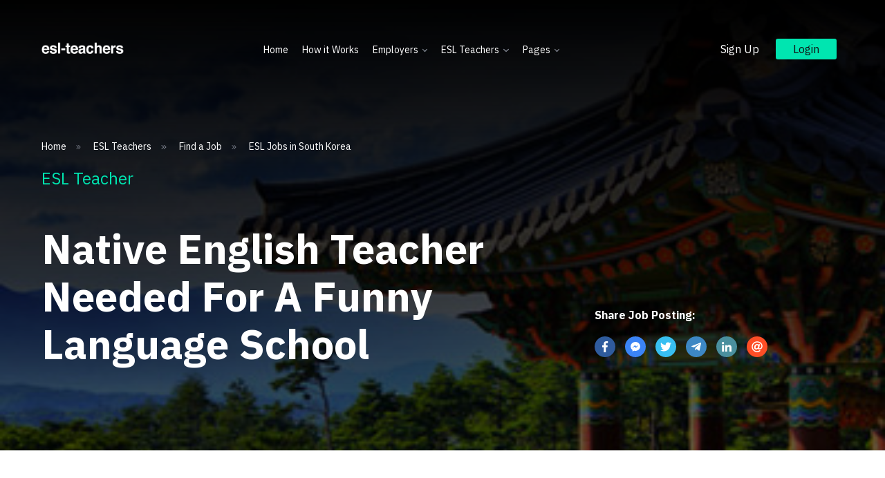

--- FILE ---
content_type: text/html; charset=iso-8859-1
request_url: https://esl-teachers.com/details/job/25239/employer/employer/post_job.php
body_size: 50885
content:
<!DOCTYPE html>
<html lang="en">
<head>
<!-- Google tag (gtag.js) -->
<script async src="https://www.googletagmanager.com/gtag/js?id=G-604H2N072G"></script>
<script>
  window.dataLayer = window.dataLayer || [];
  function gtag(){dataLayer.push(arguments);}
  gtag('js', new Date());

  gtag('config', 'G-604H2N072G');
</script>
    <meta charset="UTF-8">
    <meta name="viewport" content="width=device-width, initial-scale=1, maximum-scale=1">
    <title>Native English Teacher Needed For A Funny Language School - Luckids  | ESL Jobs Online</title>
    <meta name="keywords" content="Native English Teacher Needed For A Funny Language School - Luckids  | ESL Jobs Online">
<meta name="description" content="Native English Teacher Needed For A Funny Language School - Luckids  | ESL Jobs Online">    <link rel="stylesheet" href="https://esl-teachers.com/css.php" type="text/css">
    <link rel="stylesheet" type="text/css" href="/css/vendors/Bootstrap/bootstrap.css">
    <link rel="stylesheet" type="text/css" href="/css/font-awesome.css">
    <link rel="stylesheet" type="text/css" href="/css/main.css">
    <link href="https://fonts.googleapis.com/css?family=IBM+Plex+Sans:300,400,500,600,700" rel="stylesheet">
        <script type="text/javascript">
        function showSelectedTab(tabType, selectedTab, tabToClose1, tabToClose2) {
            FindLayer(selectedTab).className = 'tabcontentShow';
            if (tabToClose1 != null) {
                FindLayer("opt" + tabToClose1).className = 'regularTabs TabNotSelected';
                FindLayer(tabToClose1).className = 'tabcontentHide';
            }
            if (tabToClose2 != null) {
                FindLayer("opt" + tabToClose2).className = 'regularTabs TabNotSelected';
                FindLayer(tabToClose2).className = 'tabcontentHide';
            }
            switch (tabType) {
                case "left":
                    FindLayer("opt" + selectedTab).className = 'regularTabs leftTabSelected';
                    break;
                case "mid":
                    FindLayer("opt" + selectedTab).className = 'regularTabs midTabSelected';
                    break;
                case "right":
                    FindLayer("opt" + selectedTab).className = 'regularTabs rightTabSelected';
                    break;
            }
        }

        function toggle(obj) {
            var el = document.getElementById(obj);
            el.style.display = (el.style.display != 'none' ? 'none' : '' );
        }

        function toggleClass(obj, class1, class2) {
            var el = document.getElementById(obj);
            el.className = (el.className != class1 ? class1 : class2 );
        }

        function setOnClick(e) {
            var elzone = document.getElementById("zoneSelect");
            elzone.style.marginBottom = (elzone.style.marginBottom != "-50px") ? "-50px" : "0px";
            e.className = (e.className.indexOf('selectOpen') < 0) ? e.className += " selectOpen" : e.className.replace(" selectOpen", '');
        }
    </script>

    <script data-ad-client="ca-pub-5143016417368096" async src="https://pagead2.googlesyndication.com/pagead/js/adsbygoogle.js"></script>
</head>
<body class="jobs-grid">
<!-- header //-->
<header class="header header--absolute header--transparent" id="site-header">
	<div class="container">
		<div class="header-content-wrapper">
			<a href="https://esl-teachers.com" class="site-logo">
				<img class="puzzle-icon" src="/images/01_logo_white.png" alt="logo" width="120">
			</a>

			<nav id="primary-menu" class="primary-menu">

				<!-- menu-icon-wrapper -->

				<a href='javascript:void(0)' id="menu-icon-trigger" class="menu-icon-trigger showhide">
					<span class="mob-menu--title">Menu</span>
					<span id="menu-icon-wrapper" class="menu-icon-wrapper">
						<svg width="1000px" height="1000px">
							<path id="pathD" d="M 300 400 L 700 400 C 900 400 900 750 600 850 A 400 400 0 0 1 200 200 L 800 800"></path>
							<path id="pathE" d="M 300 500 L 700 500"></path>
							<path id="pathF" d="M 700 600 L 300 600 C 100 600 100 200 400 150 A 400 380 0 1 1 200 800 L 800 200"></path>
						</svg>
					</span>
				</a>

				<ul class="primary-menu-menu">
					<li>
						<a href="https://esl-teachers.com">Home</a>
					</li>

					<li class="">
						<a href="/howitworks.php">How it Works</a>
					</li>

					<li class="menu-item-has-children">
						<a href="">Employers
							<span class="show indicator">
                            <i class="puzzle-icon far fa-angle-down"></i>
                            </span>
						</a>

						<ul class="sub-menu">

							<li>
								<a href="/employer/login/">Browse ESL Teachers</a>
							</li>

							<li>
								<a href="employer/post_job.php">Post a Job</a>
							</li>

							<li>
								<a href="/employer/login/">Dashboard</a>
							</li>

						</ul>
					</li>

					<li class="menu-item-has-children">
						<a href="#">ESL Teachers
							<span class="show indicator">
<i class="puzzle-icon far fa-angle-down"></i>
</span>
						</a>
						<ul class="sub-menu">

							<li>
								<a href="/all_jobs.php">Browse Jobs</a>
							</li>

							<li>
								<a href="/list_companies.php">Browse Companies</a>
							</li>

							<li>
								<a href="/jobfind.php?action=search&jids[]=22">Categories</a>
							</li>

							<li>
								<a href="/jobseeker/login/">Submit resume</a>
							</li>

							<li>
								<a href="/jobseeker/login/">Dashboard</a>
							</li>

						</ul>
					</li>

					<li class="menu-item-has-children">
						<a href="#">Pages
							<span class="show indicator">
<i class="puzzle-icon far fa-angle-down"></i>
</span>
						</a>
						<ul class="sub-menu">
							<li>
								<a href="16_standard_news_with_sidebar.html">About Us</a>
							</li>
							<li>
								<a href="15_news_grid.html">Blog</a>
							</li>
							<li>
								<a href="17_news_details_standard.html">Contact Us</a>
							</li>

						</ul>
					</li>
				</ul>

			</nav>

			<nav class="login-menu">
				<ul>
					<li>
						<a href="#" data-toggle="modal" data-target="#signupModal">Sign Up</a>
					</li>
					<li>
						<button type="button" class="jobs-button button--primary button--s button--hover-primary" data-toggle="modal" data-target="#loginModal">Login</button>
					</li>
				</ul>
			</nav>


		</div>
	</div>
</header>    </div><div class="main-content-wrapper">
    	<section class="stunning-header bg-dark-themes pt200 pb120" style="background-image: linear-gradient(0deg, rgba(0,0,0,0.6), rgba(0,0,0,1)),  url('/images/countries/south_korea_small.jpg'); background-size:cover; background-position: 0% 50%;">
		<div class="container">
			<div class="row align-items-end">
				<div class="col-lg-8 col-md-8 col-sm-12 col-xs-12 mb-5 mb-md-0">
					<ul class="breadcrumbs">
						<li class="breadcrumbs-item">
							<a href="https://esl-teachers.com">Home <i class="puzzle-icon fal fa-angle-double-right"></i> </a>
						</li>
						<li class="breadcrumbs-item">
							<a href="/employer/login/">ESL Teachers <i class="puzzle-icon fal fa-angle-double-right"></i> </a>
						</li>
						<li class="breadcrumbs-item">
							<a href="/all_jobs.php">Find a Job  <i class="puzzle-icon fal fa-angle-double-right"></i> </a>
						</li>
              <li class="breadcrumbs-item">
              <a href="/country/south korea">ESL Jobs in South Korea</a>
            </li>
          
						<li class="breadcrumbs-item active">
							<span>ESL Teacher</span>
						</li>
					</ul>
					<h1 class="page-title text-white">Native English Teacher Needed For A Funny Language School</h1>
				</div>
				<div class="col-lg-4 col-md-4 col-sm-12 col-xs-12">
					<h6 class="text-white mb-3">Share Job Posting:</h6>
					<ul class="socials socials--round socials--colored">

						<li>
							<a class="bg-facebook" href="#">
								<svg class="svg-inline--fa fa-facebook-f fa-w-9 puzzle-icon" aria-hidden="true" data-prefix="fab" data-icon="facebook-f" role="img" xmlns="http://www.w3.org/2000/svg" viewBox="0 0 264 512" data-fa-i2svg=""><path fill="currentColor" d="M76.7 512V283H0v-91h76.7v-71.7C76.7 42.4 124.3 0 193.8 0c33.3 0 61.9 2.5 70.2 3.6V85h-48.2c-37.8 0-45.1 18-45.1 44.3V192H256l-11.7 91h-73.6v229"></path></svg>
							</a>
						</li>

						<li>
							<a class="bg-messanger" href="#">
								<svg class="svg-inline--fa fa-facebook-messenger fa-w-14 puzzle-icon" aria-hidden="true" data-prefix="fab" data-icon="facebook-messenger" role="img" xmlns="http://www.w3.org/2000/svg" viewBox="0 0 448 512" data-fa-i2svg=""><path fill="currentColor" d="M224 32C15.9 32-77.5 278 84.6 400.6V480l75.7-42c142.2 39.8 285.4-59.9 285.4-198.7C445.8 124.8 346.5 32 224 32zm23.4 278.1L190 250.5 79.6 311.6l121.1-128.5 57.4 59.6 110.4-61.1-121.1 128.5z"></path></svg>
							</a>
						</li>

						<li>
							<a class="bg-twitter" href="#">
								<svg class="svg-inline--fa fa-twitter fa-w-16 puzzle-icon" aria-hidden="true" data-prefix="fab" data-icon="twitter" role="img" xmlns="http://www.w3.org/2000/svg" viewBox="0 0 512 512" data-fa-i2svg=""><path fill="currentColor" d="M459.37 151.716c.325 4.548.325 9.097.325 13.645 0 138.72-105.583 298.558-298.558 298.558-59.452 0-114.68-17.219-161.137-47.106 8.447.974 16.568 1.299 25.34 1.299 49.055 0 94.213-16.568 130.274-44.832-46.132-.975-84.792-31.188-98.112-72.772 6.498.974 12.995 1.624 19.818 1.624 9.421 0 18.843-1.3 27.614-3.573-48.081-9.747-84.143-51.98-84.143-102.985v-1.299c13.969 7.797 30.214 12.67 47.431 13.319-28.264-18.843-46.781-51.005-46.781-87.391 0-19.492 5.197-37.36 14.294-52.954 51.655 63.675 129.3 105.258 216.365 109.807-1.624-7.797-2.599-15.918-2.599-24.04 0-57.828 46.782-104.934 104.934-104.934 30.213 0 57.502 12.67 76.67 33.137 23.715-4.548 46.456-13.32 66.599-25.34-7.798 24.366-24.366 44.833-46.132 57.827 21.117-2.273 41.584-8.122 60.426-16.243-14.292 20.791-32.161 39.308-52.628 54.253z"></path></svg>
							</a>
						</li>

						<li>
							<a class="bg-telegram" href="#">
								<svg class="svg-inline--fa fa-telegram-plane fa-w-14 puzzle-icon" aria-hidden="true" data-prefix="fab" data-icon="telegram-plane" role="img" xmlns="http://www.w3.org/2000/svg" viewBox="0 0 448 512" data-fa-i2svg=""><path fill="currentColor" d="M446.7 98.6l-67.6 318.8c-5.1 22.5-18.4 28.1-37.3 17.5l-103-75.9-49.7 47.8c-5.5 5.5-10.1 10.1-20.7 10.1l7.4-104.9 190.9-172.5c8.3-7.4-1.8-11.5-12.9-4.1L117.8 284 16.2 252.2c-22.1-6.9-22.5-22.1 4.6-32.7L418.2 66.4c18.4-6.9 34.5 4.1 28.5 32.2z"></path></svg>
							</a>
						</li>

						<li>
							<a class="bg-linkedin" href="#">
								<svg class="svg-inline--fa fa-linkedin-in fa-w-14 puzzle-icon" aria-hidden="true" data-prefix="fab" data-icon="linkedin-in" role="img" xmlns="http://www.w3.org/2000/svg" viewBox="0 0 448 512" data-fa-i2svg=""><path fill="currentColor" d="M100.3 480H7.4V180.9h92.9V480zM53.8 140.1C24.1 140.1 0 115.5 0 85.8 0 56.1 24.1 32 53.8 32c29.7 0 53.8 24.1 53.8 53.8 0 29.7-24.1 54.3-53.8 54.3zM448 480h-92.7V334.4c0-34.7-.7-79.2-48.3-79.2-48.3 0-55.7 37.7-55.7 76.7V480h-92.8V180.9h89.1v40.8h1.3c12.4-23.5 42.7-48.3 87.9-48.3 94 0 111.3 61.9 111.3 142.3V480z"></path></svg>
							</a>
						</li>

						<li>
							<a class="bg-email" href="#">
								<svg class="svg-inline--fa fa-at fa-w-16 puzzle-icon" aria-hidden="true" data-prefix="far" data-icon="at" role="img" xmlns="http://www.w3.org/2000/svg" viewBox="0 0 512 512" data-fa-i2svg=""><path fill="currentColor" d="M504 232C504 95.751 394.053 8 256 8 118.94 8 8 118.919 8 256c0 137.059 110.919 248 248 248 52.926 0 104.681-17.079 147.096-48.321 5.501-4.052 6.423-11.924 2.095-17.211l-15.224-18.597c-4.055-4.954-11.249-5.803-16.428-2.041C339.547 442.517 298.238 456 256 456c-110.28 0-200-89.72-200-200S145.72 56 256 56c109.469 0 200 65.02 200 176 0 63.106-42.478 98.29-83.02 98.29-19.505 0-20.133-12.62-16.366-31.463l28.621-148.557c1.426-7.402-4.245-14.27-11.783-14.27h-39.175a12.005 12.005 0 0 0-11.784 9.735c-1.102 5.723-1.661 8.336-2.28 13.993-11.923-19.548-35.878-31.068-65.202-31.068C183.412 128.66 120 191.149 120 281.53c0 61.159 32.877 102.11 93.18 102.11 29.803 0 61.344-16.833 79.749-42.239 4.145 30.846 28.497 38.01 59.372 38.01C451.467 379.41 504 315.786 504 232zm-273.9 97.35c-28.472 0-45.47-19.458-45.47-52.05 0-57.514 39.56-93.41 74.61-93.41 30.12 0 45.471 21.532 45.471 51.58 0 46.864-33.177 93.88-74.611 93.88z"></path></svg>
							</a>
						</li>

					</ul>
				</div>
			</div>
		</div>
	</section>

	<section class="medium-padding40">
		<div class="container">
			<div class="row align-items-center">
				<div class="col-lg-2 col-md-6 col-sm-12 col-xs-12 mb-4 mb-lg-0">
<img src="/uploads/job/__64x64_4EC47E62-FCFB-41F1-88D4-EDA64EC62E78.jpeg" border=0 align=absmiddle title='Luckids logo'>				</div>
				<div class="col-lg-6 col-md-6 col-sm-12 col-xs-12 mb-4 mb-lg-0">
					<h2 class="mt-0"><a href="https://esl-teachers.com/details/company/34231/" class="featured">Luckids</a></h2>
					<p class="no-margin">
                    This ESL English teaching position has been posted by Luckids, apply now for this great job to teach English in South Korea. More job details below.
                    </p>
				</div>
				<div class="col-lg-2 col-md-6 col-sm-12 col-xs-12 mb-4 mb-lg-0">
				    				</div>
				<div class="col-lg-2 col-md-6 col-sm-12 col-xs-12 mb-0 mb-lg-0">
					<a href="#" class="jobs-button button--primary button--l button--with-icon button--icon-left"><svg class="svg-inline--fa fa-envelope fa-w-16 puzzle-icon" aria-hidden="true" data-prefix="far" data-icon="envelope" role="img" xmlns="http://www.w3.org/2000/svg" viewBox="0 0 512 512" data-fa-i2svg=""><path fill="currentColor" d="M464 64H48C21.49 64 0 85.49 0 112v288c0 26.51 21.49 48 48 48h416c26.51 0 48-21.49 48-48V112c0-26.51-21.49-48-48-48zm0 48v40.805c-22.422 18.259-58.168 46.651-134.587 106.49-16.841 13.247-50.201 45.072-73.413 44.701-23.208.375-56.579-31.459-73.413-44.701C106.18 199.465 70.425 171.067 48 152.805V112h416zM48 400V214.398c22.914 18.251 55.409 43.862 104.938 82.646 21.857 17.205 60.134 55.186 103.062 54.955 42.717.231 80.509-37.199 103.053-54.947 49.528-38.783 82.032-64.401 104.947-82.653V400H48z"></path></svg><!-- <i class="puzzle-icon far fa-envelope"></i> -->Message</a>
				</div>
			</div>
		</div>
	</section>

	<section class="bg-light-grey medium-padding120">
		<div class="container">
			<div class="row">
				<div class="col-lg-8 col-md-12 col-sm-12 col-xs-12">
					<div class="ui-card ui-card--column mb-0">
						<div class="ui-card-content">
							<h3 class="mb-3">About the Job</h3>
							<h4 class="mb-3">Overview</h4>
							<p>Luckids is a dynamic and exciting center for children who have enthusiasm for learning. <br /> And we offer the chance to get involved in Korea for the most wonderful experience. <br /> Our programs are designed for children who are in kindergarten, primary school.<br /> All our classes have limited students(up to 8) so We provide high quality education. <br /> We go to picnics once a month to places which are attractive and fun. <br /> We are looking for a TEFL teacher who has high expectations of childrenâ€™s learning and passion and who wants to enjoy both the city and country life. <br /> Our center is located southern part in Korea. <br /> We are from 10mins from the 4th biggest city in Korea.<br /> In addition, Itâ€™s near from beaches and beautiful islands. <br /> And the best foods in Korea are all around near here. <br /> The city we have our center is newly developed by government. <br /> Every public facility and secure levels are perfect and the national second biggest lake park is centered in our town. <br /> You can walk and feel beautiful surroundings.</p> </p>							<h4 class="mb-3">Salary</h4>
							<p>â€¢ Salary from 2.4M KRW (upper limit flexible depending on qualifications)<br /> â€¢ Free, well-located and furnished individual accommodation within walking distance of the center<br /> â€¢ Paid Vacation <br /> â€¢ Return airfare<br /> â€¢ Typical teaching hours from 9am - 6pm<br /> â€¢ Training provided<br /> â€¢ Small class size, with an average class of 8 students<br /> â€¢ 50/50 Contribution to Medical and Pension<br /> â€¢ Severance Pay<br /> â€¢ Opportunities to learn Korean culture<br /> â€¢ Ongoing teacher support</p> </p>							<br />
			
							<h4 class="mb-3">Qualifications</h4>
							<h6 class="mb-3">Skills Required:</h6>
							<p>â€¢ Education Required: Bachelor<br /> â€¢ Native English speaker<br /> â€¢ Commitment to a one-year contract <br /> â€¢ Minimum of a Bachelor's degree from an accredited university <br /> â€¢ Provide a national background check with no charges from your country of citizenship<br /> â€¢ TEFL/TESOL preferred</p> </p>							<br /><br />
                        	<!-- APPLY FOR JOB -->
                            <div style="text-align:center; clear:both; padding-top:70px; padding-bottom:70px; width:100%;">
                                <a href="https://esl-teachers.com/view_job_form_apply/job/25239/">
                                    <button type="button" class="jobs-button button--dark button--xl w-100">Apply Now!</button>
                                </a>
                            </div>
                            <!-- APPLY FOR JOB END -->
						</div>
						<div class="ui-card-footer">
							<div class="d-flex justify-content-between align-items-center flex-wrap w-100">
								<a href="#" class="jobs-button button--dark button--m button--with-icon button--icon-left my-2" data-toggle="modal" data-target="#signupModal">
									<svg class="svg-inline--fa fa-pencil fa-w-16 puzzle-icon" aria-hidden="true" data-prefix="far" data-icon="pencil" role="img" xmlns="http://www.w3.org/2000/svg" viewBox="0 0 512 512" data-fa-i2svg=""><path fill="currentColor" d="M491.609 73.625l-53.861-53.839c-26.378-26.379-69.076-26.383-95.46-.001L24.91 335.089.329 484.085c-2.675 16.215 11.368 30.261 27.587 27.587l148.995-24.582 315.326-317.378c26.33-26.331 26.581-68.879-.628-96.087zM120.644 302l170.259-169.155 88.251 88.251L210 391.355V350h-48v-48h-41.356zM82.132 458.132l-28.263-28.263 12.14-73.587L84.409 338H126v48h48v41.59l-18.282 18.401-73.586 12.141zm378.985-319.533l-.051.051-.051.051-48.03 48.344-88.03-88.03 48.344-48.03.05-.05.05-.05c9.147-9.146 23.978-9.259 33.236-.001l53.854 53.854c9.878 9.877 9.939 24.549.628 33.861z"></path></svg><!-- <i class="puzzle-icon far fa-pencil"></i> -->Sign Up as Employee
								</a>
								<a href="#" class="jobs-button button--dark button--m button--bordered button--with-icon button--icon-left my-2">
									<svg class="svg-inline--fa fa-at fa-w-16 puzzle-icon" aria-hidden="true" data-prefix="far" data-icon="at" role="img" xmlns="http://www.w3.org/2000/svg" viewBox="0 0 512 512" data-fa-i2svg=""><path fill="currentColor" d="M504 232C504 95.751 394.053 8 256 8 118.94 8 8 118.919 8 256c0 137.059 110.919 248 248 248 52.926 0 104.681-17.079 147.096-48.321 5.501-4.052 6.423-11.924 2.095-17.211l-15.224-18.597c-4.055-4.954-11.249-5.803-16.428-2.041C339.547 442.517 298.238 456 256 456c-110.28 0-200-89.72-200-200S145.72 56 256 56c109.469 0 200 65.02 200 176 0 63.106-42.478 98.29-83.02 98.29-19.505 0-20.133-12.62-16.366-31.463l28.621-148.557c1.426-7.402-4.245-14.27-11.783-14.27h-39.175a12.005 12.005 0 0 0-11.784 9.735c-1.102 5.723-1.661 8.336-2.28 13.993-11.923-19.548-35.878-31.068-65.202-31.068C183.412 128.66 120 191.149 120 281.53c0 61.159 32.877 102.11 93.18 102.11 29.803 0 61.344-16.833 79.749-42.239 4.145 30.846 28.497 38.01 59.372 38.01C451.467 379.41 504 315.786 504 232zm-273.9 97.35c-28.472 0-45.47-19.458-45.47-52.05 0-57.514 39.56-93.41 74.61-93.41 30.12 0 45.471 21.532 45.471 51.58 0 46.864-33.177 93.88-74.611 93.88z"></path></svg><!-- <i class="puzzle-icon far fa-at"></i> -->Email Me Jobs Like These
								</a>
							</div>
						</div>
					</div>
				</div>

				<div class="col-lg-4 col-md-12 col-sm-12 col-xs-12 mt-4 mt-lg-0">
					<aside aria-label="sidebar" class="sidebar sidebar-right">
						<div class="widget w-subscribe widget-sidebar">
							<h3 class="widget-title">Want more jobs like this?</h3>
							<form>
								<input class="input--white" name="name" placeholder="Your Email Address" type="email">
								<button type="button" class="jobs-button button--dark button--xl w-100">Subscribe Now!</button>
							</form>
						</div>
						<div class="widget w-summary widget-sidebar">
							<h3 class="widget-title">Job summary</h3>
							<ul class="summary-items">
								<li class="summary-item">
									<span class="summary-type">Location:</span>
									<span class="summary-value">Najucity - South Korea</span>
								</li>
								<li class="summary-item">
									<span class="summary-type">Posted:</span>
									<span class="summary-value"><a href="#">12/05/2022</a></span>
								</li>
								<li class="summary-item">
									<span class="summary-type">Job Type:</span>
									<span class="summary-value"><a href="https://esl-teachers.com/jobfind.php?action=search&amp;jids[]=22" class="featured" target="_blank">
    ESL English Teacher        </a></span>
								</li>
							</ul>
						</div>

						<div class="widget w-about widget-sidebar">
							<div class="about-content">
								<h3 class="widget-title">About Company</h3>
								<p>
                                    &middot; ESL School / Recruiter<br />
								    &middot; Teach English in South Korea<br />

                                &middot; Full Time position <br />
                                &middot; <p>â€¢ Salary from 2.4M KRW (upper limit flexible depending on qualifications)<br /> â€¢ Free, well-located and furnished individual accommodation within walking distance of the center<br /> â€¢ Paid Vacation <br /> â€¢ Return airfare<br /> â€¢ Typical teaching hours from 9am - 6pm<br /> â€¢ Training provided<br /> â€¢ Small class size, with an average class of 8 students<br /> â€¢ 50/50 Contribution to Medical and Pension<br /> â€¢ Severance Pay<br /> â€¢ Opportunities to learn Korean culture<br /> â€¢ Ongoing teacher support</p> </p>                                 </p>
                                <div style="text-align:center; width:100%;">
								                                
                                    <img class='logo' src='/uploads/job/__64x64_4EC47E62-FCFB-41F1-88D4-EDA64EC62E78.jpeg' title='Luckids logo'>                                                                </div>
							</div>
							<div class="about-footer">
								<a href="https://esl-teachers.com/details/company/34231/" class="link--bold link--with-icon link--icon-right">View Company Profile<svg class="svg-inline--fa fa-angle-right fa-w-6 puzzle-icon" aria-hidden="true" data-prefix="far" data-icon="angle-right" role="img" xmlns="http://www.w3.org/2000/svg" viewBox="0 0 192 512" data-fa-i2svg=""><path fill="currentColor" d="M187.8 264.5L41 412.5c-4.7 4.7-12.3 4.7-17 0L4.2 392.7c-4.7-4.7-4.7-12.3 0-17L122.7 256 4.2 136.3c-4.7-4.7-4.7-12.3 0-17L24 99.5c4.7-4.7 12.3-4.7 17 0l146.8 148c4.7 4.7 4.7 12.3 0 17z"></path></svg><!-- <i class="puzzle-icon far fa-angle-right"></i> --></a>
							</div>
						</div>

						<div class="widget w-envato-jobs widget-sidebar">
							<h3 class="widget-title">Other Jobs Posted by Luckids</h3>
							<ul>
    <li>
        <a href="#" class="link--bold h5">No jobs found for this employer.</a>
    </li>
</ul>
						</div>
					</aside>
				</div>
			</div>
		</div>
	</section>

	<section class="medium-padding120">
		<div class="container">
			<div class="row mb60">
				<div class="col-lg-12 col-md-12 col-sm-12 col-xs-12">
					<header class="jobs-module jobs-heading heading--h2 heading--with-decoration heading--inline mb-0">
						<h2 class="heading-title">Browse related jobs</h2>
						<div class="heading-text">Browse similar and related ESL teaching jobs based on location, job type, or employer.</div>
					</header>
				</div>
			</div>
			<div class="row">
				<div class="col-lg-12 col-md-12 col-sm-12 col-xs-12">

<div class="jobs-module jobs-module-slider pagination-bottom-center slider--item-with-shadow">
    <div class="swiper-container auto-height swiper-unique-id-0 initialized swiper-container-horizontal" data-show-items="3" data-prev-next="1" data-space-between="40" id="swiper-unique-id-0" >
        <div class="swiper-wrapper" style="width: 5200px; transform: translate3d(-1200px, 0px, 0px); transition-duration: 0ms; min-height:520px;">

<div class="swiper-slide" style="width: 360px; margin-right: 40px;">
    <div class="ui-card h-100">
        <div class="ui-card-content"  style="position:relative;">
            <div class="vacancies-title-location" style="min-height:120px;">
                <a class="vacancies-title h6" href="https://esl-teachers.com/details/job/13577/search/" >English Teachers needed in Guangzhou</a>

                <div class="vacancies-location">
                    <time class="published" datetime="05/30/2018">05/30/2018</time>
                    China                </div>
            </div>
                                <div style="text-align:center; width:100%;">
								
                                <img src="/uploads/job/__64x64_4EC47E62-FCFB-41F1-88D4-EDA64EC62E78.jpeg" border=0 align=absmiddle title='Luckids logo'>                                </div>
        </div>
                <div style="background-image:url('/images/countries/china_small.jpg'); height:200px; width:360px;position:absolute; bottom:60.19px;">
            &nbsp;
        </div>
        <div class="ui-card-footer">
            <a href="#" class="link--uppercase-wide fs-12">ESL Teacher</a>
            <button type="button" class="jobs-button button--yellow button--xxs button--uppercase-wide">
                China            </button>
        </div>
    </div>
</div>



<div class="swiper-slide" style="width: 360px; margin-right: 40px;">
    <div class="ui-card h-100">
        <div class="ui-card-content"  style="position:relative;">
            <div class="vacancies-title-location" style="min-height:120px;">
                <a class="vacancies-title h6" href="https://esl-teachers.com/details/job/23158/search/" >South Korea- Hot ESL/EFL teaching positions in Seoul, Gyeonggi, Busan, etc!1</a>

                <div class="vacancies-location">
                    <time class="published" datetime="11/02/2020">11/02/2020</time>
                    South Korea                </div>
            </div>
                                <div style="text-align:center; width:100%;">
								
                                <img src="/uploads/job/__64x64_4EC47E62-FCFB-41F1-88D4-EDA64EC62E78.jpeg" border=0 align=absmiddle title='Luckids logo'>                                </div>
        </div>
                <div style="background-image:url('/images/countries/south_korea_small.jpg'); height:200px; width:360px;position:absolute; bottom:60.19px;">
            &nbsp;
        </div>
        <div class="ui-card-footer">
            <a href="#" class="link--uppercase-wide fs-12">ESL Teacher</a>
            <button type="button" class="jobs-button button--yellow button--xxs button--uppercase-wide">
                South Korea            </button>
        </div>
    </div>
</div>



<div class="swiper-slide" style="width: 360px; margin-right: 40px;">
    <div class="ui-card h-100">
        <div class="ui-card-content"  style="position:relative;">
            <div class="vacancies-title-location" style="min-height:120px;">
                <a class="vacancies-title h6" href="https://esl-teachers.com/details/job/6113/search/" >Interviews/Contracts for Kindergarten and Primary Teacher for Spring and Fall Se-mester 2018 in Shan</a>

                <div class="vacancies-location">
                    <time class="published" datetime="01/02/2018">01/02/2018</time>
                    China                </div>
            </div>
                                <div style="text-align:center; width:100%;">
								
                                <img src="/uploads/job/__64x64_4EC47E62-FCFB-41F1-88D4-EDA64EC62E78.jpeg" border=0 align=absmiddle title='Luckids logo'>                                </div>
        </div>
                <div style="background-image:url('/images/countries/china_small.jpg'); height:200px; width:360px;position:absolute; bottom:60.19px;">
            &nbsp;
        </div>
        <div class="ui-card-footer">
            <a href="#" class="link--uppercase-wide fs-12">ESL Teacher</a>
            <button type="button" class="jobs-button button--yellow button--xxs button--uppercase-wide">
                China            </button>
        </div>
    </div>
</div>



<div class="swiper-slide" style="width: 360px; margin-right: 40px;">
    <div class="ui-card h-100">
        <div class="ui-card-content"  style="position:relative;">
            <div class="vacancies-title-location" style="min-height:120px;">
                <a class="vacancies-title h6" href="https://esl-teachers.com/details/job/19042/search/" >University Teaching in Japan! - Tokyo, Kanagawa, Chiba, Saitama, and Aichi</a>

                <div class="vacancies-location">
                    <time class="published" datetime="09/03/2019">09/03/2019</time>
                    Japan                </div>
            </div>
                                <div style="text-align:center; width:100%;">
								
                                <img src="/uploads/job/__64x64_4EC47E62-FCFB-41F1-88D4-EDA64EC62E78.jpeg" border=0 align=absmiddle title='Luckids logo'>                                </div>
        </div>
                <div style="background-image:url('/images/countries/japan_small.jpg'); height:200px; width:360px;position:absolute; bottom:60.19px;">
            &nbsp;
        </div>
        <div class="ui-card-footer">
            <a href="#" class="link--uppercase-wide fs-12">ESL Teacher</a>
            <button type="button" class="jobs-button button--yellow button--xxs button--uppercase-wide">
                Japan            </button>
        </div>
    </div>
</div>



<div class="swiper-slide" style="width: 360px; margin-right: 40px;">
    <div class="ui-card h-100">
        <div class="ui-card-content"  style="position:relative;">
            <div class="vacancies-title-location" style="min-height:120px;">
                <a class="vacancies-title h6" href="https://esl-teachers.com/details/job/23369/search/" >Kids Center ESL Teacher</a>

                <div class="vacancies-location">
                    <time class="published" datetime="12/31/2020">12/31/2020</time>
                    China                </div>
            </div>
                                <div style="text-align:center; width:100%;">
								
                                <img src="/uploads/job/__64x64_4EC47E62-FCFB-41F1-88D4-EDA64EC62E78.jpeg" border=0 align=absmiddle title='Luckids logo'>                                </div>
        </div>
                <div style="background-image:url('/images/countries/china_small.jpg'); height:200px; width:360px;position:absolute; bottom:60.19px;">
            &nbsp;
        </div>
        <div class="ui-card-footer">
            <a href="#" class="link--uppercase-wide fs-12">ESL Teacher</a>
            <button type="button" class="jobs-button button--yellow button--xxs button--uppercase-wide">
                China            </button>
        </div>
    </div>
</div>



<div class="swiper-slide" style="width: 360px; margin-right: 40px;">
    <div class="ui-card h-100">
        <div class="ui-card-content"  style="position:relative;">
            <div class="vacancies-title-location" style="min-height:120px;">
                <a class="vacancies-title h6" href="https://esl-teachers.com/details/job/18914/search/" >ESL Teachers Required in South Korea</a>

                <div class="vacancies-location">
                    <time class="published" datetime="08/17/2019">08/17/2019</time>
                    South Korea                </div>
            </div>
                                <div style="text-align:center; width:100%;">
								
                                <img src="/uploads/job/__64x64_4EC47E62-FCFB-41F1-88D4-EDA64EC62E78.jpeg" border=0 align=absmiddle title='Luckids logo'>                                </div>
        </div>
                <div style="background-image:url('/images/countries/south_korea_small.jpg'); height:200px; width:360px;position:absolute; bottom:60.19px;">
            &nbsp;
        </div>
        <div class="ui-card-footer">
            <a href="#" class="link--uppercase-wide fs-12">ESL Teacher</a>
            <button type="button" class="jobs-button button--yellow button--xxs button--uppercase-wide">
                South Korea            </button>
        </div>
    </div>
</div>



<div class="swiper-slide" style="width: 360px; margin-right: 40px;">
    <div class="ui-card h-100">
        <div class="ui-card-content"  style="position:relative;">
            <div class="vacancies-title-location" style="min-height:120px;">
                <a class="vacancies-title h6" href="https://esl-teachers.com/details/job/12892/search/" >AG Schools Link program is currently recruiting EFL full-time and part-time teachers to work at our Vietnamese public primary, secondary and high schools in Hanoi, Ha Nam, and Bac Ninh provinces starting in Mid-August/September&nbsp;2018.&nbsp;We welcome </a>

                <div class="vacancies-location">
                    <time class="published" datetime="05/08/2018">05/08/2018</time>
                    Vietnam                </div>
            </div>
                                <div style="text-align:center; width:100%;">
								
                                <img src="/uploads/job/__64x64_4EC47E62-FCFB-41F1-88D4-EDA64EC62E78.jpeg" border=0 align=absmiddle title='Luckids logo'>                                </div>
        </div>
                <div style="background-image:url('/images/countries/vietnam_small.jpg'); height:200px; width:360px;position:absolute; bottom:60.19px;">
            &nbsp;
        </div>
        <div class="ui-card-footer">
            <a href="#" class="link--uppercase-wide fs-12">ESL Teacher</a>
            <button type="button" class="jobs-button button--yellow button--xxs button--uppercase-wide">
                Vietnam            </button>
        </div>
    </div>
</div>



<div class="swiper-slide" style="width: 360px; margin-right: 40px;">
    <div class="ui-card h-100">
        <div class="ui-card-content"  style="position:relative;">
            <div class="vacancies-title-location" style="min-height:120px;">
                <a class="vacancies-title h6" href="https://esl-teachers.com/details/job/3790/search/" >Requirements are :&nbsp;Native speaker or graduated from English-speaking countries;&nbsp;Teaching e</a>

                <div class="vacancies-location">
                    <time class="published" datetime="12/14/2017">12/14/2017</time>
                    China                </div>
            </div>
                                <div style="text-align:center; width:100%;">
								
                                <img src="/uploads/job/__64x64_4EC47E62-FCFB-41F1-88D4-EDA64EC62E78.jpeg" border=0 align=absmiddle title='Luckids logo'>                                </div>
        </div>
                <div style="background-image:url('/images/countries/china_small.jpg'); height:200px; width:360px;position:absolute; bottom:60.19px;">
            &nbsp;
        </div>
        <div class="ui-card-footer">
            <a href="#" class="link--uppercase-wide fs-12">ESL Teacher</a>
            <button type="button" class="jobs-button button--yellow button--xxs button--uppercase-wide">
                China            </button>
        </div>
    </div>
</div>



<div class="swiper-slide" style="width: 360px; margin-right: 40px;">
    <div class="ui-card h-100">
        <div class="ui-card-content"  style="position:relative;">
            <div class="vacancies-title-location" style="min-height:120px;">
                <a class="vacancies-title h6" href="https://esl-teachers.com/details/job/5257/search/" >(HOT TEACHING POSITIONS) - LOOKING for English Teachers - SEOUL, BUSAN, DAEGU, DAEJEON, GYEONGGI, SE</a>

                <div class="vacancies-location">
                    <time class="published" datetime="12/21/2017">12/21/2017</time>
                    South Korea                </div>
            </div>
                                <div style="text-align:center; width:100%;">
								
                                <img src="/uploads/job/__64x64_4EC47E62-FCFB-41F1-88D4-EDA64EC62E78.jpeg" border=0 align=absmiddle title='Luckids logo'>                                </div>
        </div>
                <div style="background-image:url('/images/countries/south_korea_small.jpg'); height:200px; width:360px;position:absolute; bottom:60.19px;">
            &nbsp;
        </div>
        <div class="ui-card-footer">
            <a href="#" class="link--uppercase-wide fs-12">ESL Teacher</a>
            <button type="button" class="jobs-button button--yellow button--xxs button--uppercase-wide">
                South Korea            </button>
        </div>
    </div>
</div>



<div class="swiper-slide" style="width: 360px; margin-right: 40px;">
    <div class="ui-card h-100">
        <div class="ui-card-content"  style="position:relative;">
            <div class="vacancies-title-location" style="min-height:120px;">
                <a class="vacancies-title h6" href="https://esl-teachers.com/details/job/5411/search/" >ESL teachers are needed to deliver a Canadian education program in various positions throughout Chin</a>

                <div class="vacancies-location">
                    <time class="published" datetime="12/24/2017">12/24/2017</time>
                    China                </div>
            </div>
                                <div style="text-align:center; width:100%;">
								
                                <img src="/uploads/job/__64x64_4EC47E62-FCFB-41F1-88D4-EDA64EC62E78.jpeg" border=0 align=absmiddle title='Luckids logo'>                                </div>
        </div>
                <div style="background-image:url('/images/countries/china_small.jpg'); height:200px; width:360px;position:absolute; bottom:60.19px;">
            &nbsp;
        </div>
        <div class="ui-card-footer">
            <a href="#" class="link--uppercase-wide fs-12">ESL Teacher</a>
            <button type="button" class="jobs-button button--yellow button--xxs button--uppercase-wide">
                China            </button>
        </div>
    </div>
</div>



</div>
<span class="swiper-notification" aria-live="assertive" aria-atomic="true"></span></div>

<!-- If we need pagination -->
<div class="swiper-pagination pagination-swiper-unique-id-0 swiper-pagination-clickable swiper-pagination-bullets"><span class="swiper-pagination-bullet swiper-pagination-bullet-active" tabindex="0" role="button" aria-label="Go to slide 1"></span><span class="swiper-pagination-bullet" tabindex="0" role="button" aria-label="Go to slide 2"></span><span class="swiper-pagination-bullet" tabindex="0" role="button" aria-label="Go to slide 3"></span><span class="swiper-pagination-bullet" tabindex="0" role="button" aria-label="Go to slide 4"></span><span class="swiper-pagination-bullet" tabindex="0" role="button" aria-label="Go to slide 5"></span><span class="swiper-pagination-bullet" tabindex="0" role="button" aria-label="Go to slide 6"></span><span class="swiper-pagination-bullet" tabindex="0" role="button" aria-label="Go to slide 7"></span></div>
</div>
 				</div>

			</div>
		</div>
	</section>
	<section class="medium-padding120 bg-accent-primary">
		<div class="container">
			<div class="row align-items-center">
				<div class="col-lg-9 col-md-12 col-sm-12 col-xs-12 mb-4 mb-lg-0">
					<header class="jobs-module jobs-heading heading--h2 heading--with-decoration heading--inline decoration--dark-theme mb-0">
						<h2 class="heading-title">Get the latest ESL jobs direct to your inbox!</h2>
						<div class="heading-text">Sign up for our ESL jobs newsletter and get notifications of all the latest ESL Job posting sent directly to your email. Don't let your dream job slip you by!</div>
					</header>
				</div>
				<div class="col-lg-3 col-md-12 col-sm-12 col-xs-12">
					<button type="button" class="jobs-button button--dark button--l button--with-icon button--icon-left" data-toggle="modal" data-target="#signupModal"><svg class="svg-inline--fa fa-user-tie fa-w-14 puzzle-icon" aria-hidden="true" data-prefix="fas" data-icon="user-tie" role="img" xmlns="http://www.w3.org/2000/svg" viewBox="0 0 448 512" data-fa-i2svg=""><path fill="currentColor" d="M224 256c70.7 0 128-57.3 128-128S294.7 0 224 0 96 57.3 96 128s57.3 128 128 128zm95.8 32.6L272 480l-32-136 32-56h-96l32 56-32 136-47.8-191.4C56.9 292 0 350.3 0 422.4V464c0 26.5 21.5 48 48 48h352c26.5 0 48-21.5 48-48v-41.6c0-72.1-56.9-130.4-128.2-133.8z"></path></svg><!-- <i class="puzzle-icon fas fa-user-tie"></i> -->Sign Up</button>
				</div>

			</div>
		</div>
	</section>
</div>
<!-- Footer -->
<footer id="site-footer" class="footer bg-dark-themes">
	<div class="footer-content">
		<div class="container">
			<div class="row">
				<div class="col-lg-4 col-md-6 col-sm-12 col-xs-12 mb-4 mb-lg-0">
					<div class="widget w-info">
						<a href="https://esl-teachers.com" class="esl-teachers">
							<img class="puzzle-icon" src="/images/01_logo_white.png" alt="esl-teachers.com | ESL Jobs" width="120">
						</a>
						<p><br />ESL-Teachers.com | A leading ESL Job Site healping to pair teachers and English schools together for the last 15 years.</p>

						<div class="contact-item">
							<svg class="puzzle-icon" width="11" height="16">
								<path fill="" fill-rule="evenodd" d="M5.5 13.089c-.756 0-1.375.654-1.375 1.454 0 .801.619 1.455 1.375 1.455s1.375-.654 1.375-1.455c0-.8-.619-1.454-1.375-1.454zM1.375-.003C.619-.003 0 .653 0 1.452c0 .801.619 1.455 1.375 1.455S2.75 2.253 2.75 1.452c0-.799-.619-1.455-1.375-1.455zm0 4.364C.619 4.361 0 5.016 0 5.816 0 6.617.619 7.27 1.375 7.27S2.75 6.617 2.75 5.816c0-.8-.619-1.455-1.375-1.455zm0 4.364C.619 8.725 0 9.379 0 10.18c0 .8.619 1.455 1.375 1.455S2.75 10.98 2.75 10.18c0-.801-.619-1.455-1.375-1.455zm8.25-5.818c.756 0 1.375-.654 1.375-1.455 0-.799-.619-1.455-1.375-1.455S8.25.653 8.25 1.452c0 .801.619 1.455 1.375 1.455zM5.5 8.725c-.756 0-1.375.654-1.375 1.455 0 .8.619 1.455 1.375 1.455s1.375-.655 1.375-1.455c0-.801-.619-1.455-1.375-1.455zm4.125 0c-.756 0-1.375.654-1.375 1.455 0 .8.619 1.455 1.375 1.455S11 10.98 11 10.18c0-.801-.619-1.455-1.375-1.455zm0-4.364c-.756 0-1.375.655-1.375 1.455 0 .801.619 1.454 1.375 1.454S11 6.617 11 5.816c0-.8-.619-1.455-1.375-1.455zm-4.125 0c-.756 0-1.375.655-1.375 1.455 0 .801.619 1.454 1.375 1.454s1.375-.653 1.375-1.454c0-.8-.619-1.455-1.375-1.455zm0-4.364c-.756 0-1.375.656-1.375 1.455 0 .801.619 1.455 1.375 1.455s1.375-.654 1.375-1.455c0-.799-.619-1.455-1.375-1.455z" />
							</svg>
							<a href="index.html#">1 800 123 4523</a> Mon-Fri 9am-5pm
						</div>

						<div class="contact-item">
							<i class="puzzle-icon far fa-at"></i>
							<a href="/contact/">support@esl-teachers.com</a>
						</div>

					</div>
				</div>

				<div class="col-lg-2 col-md-6 col-sm-12 col-xs-12 mb-4 mb-lg-0">
					<div class="widget widget_links">
						<h5 class="widget-title">
							ESL Teachers
						</h5>

						<ul>
							<li>
								<a href="/all_jobs.php">Browse Jobs</a>
							</li>

							<li>
								<a href="/list_companies.php">Browse Companies</a>
							</li>

							<li>
								<a href="/jobfind.php?action=search&jids[]=22">Categories</a>
							</li>

							<li>
								<a href="/jobseeker/login/">Submit Resume</a>
							</li>

							<li>
								<a href="/jobseeker/login/">Dashboard</a>
							</li>
						</ul>
					</div>
				</div>

				<div class="col-lg-2 col-md-6 col-sm-12 col-xs-12 mb-4 mb-lg-0">
					<div class="widget widget_links">
						<h5 class="widget-title">
							Employers
						</h5>

						<ul>
							<li>
								<a href="/employer/login/">Browse ESL Teachers</a>
							</li>

							<li>
								<a href="16_standard_news_with_sidebar.html">Post a Job</a>
							</li>

							<li>
								<a href="12_resume_preview.html">Dashboard</a>
							</li>
						</ul>
					</div>
				</div>

				<div class="col-lg-4 col-md-6 col-sm-12 col-xs-12 mb-0 mb-lg-0">
					<div class="widget w-contacts">
						<h5 class="widget-title">
							Sign Up for Weekly Newsletter
						</h5>
						<p>Subscribe to our newsletter and always be aware of all the latest updates.</p>

						<div class="input--border-bottom">
							<input name="mail" placeholder="Email Address" type="email">
							<i class="puzzle-icon far fa-envelope"></i>
						</div>

						<ul class="socials">
							<li>
								<a href="index.html#">
									<i class="puzzle-icon fab fa-facebook-square"></i>
								</a>
							</li>
							<li>
								<a href="index.html#">
									<i class="puzzle-icon fab fa-twitter"></i>
								</a>
							</li>
							<li>
								<a href="index.html#">
									<i class="puzzle-icon fab fa-linkedin-in"></i>
								</a>
							</li>
							<li>
								<a href="index.html#">
									<i class="puzzle-icon fas fa-rss"></i>
								</a>
							</li>
						</ul>
					</div>
				</div>
			</div>
		</div>
	</div>

	<div class="sub-footer">
		<div class="container">
			<div class="row align-items-center">

				<div class="col-lg-6 col-md-12 col-sm-12 col-xs-12 text-center text-lg-left mb-4 mb-lg-0">
					<ul class="footer-main-menu">
						<li>
							<a href="https://esl-teachers.com">Home</a>
						</li>
						<li>
							<a href="/howitworks.php">How it Works</a>
						</li>
						<li>
							<a href="/employer/login/">Employers</a>
						</li>
						<li>
							<a href="/jobseeker/login/">ESL-Teachers</a>
						</li>
						<li>
							<a href="/pages/">Pages</a>
						</li>
					</ul>
				</div>

				<div class="col-lg-6 col-md-12 col-sm-12 col-xs-12 text-center text-lg-right">
					<div class="copyright">
                        <span>&copy; <a href="https://eslteachers.com">esl-teachers.com</a> 2026 </span>
						<span><a href="index.html"></a></span>
					</div>
				</div>

			</div>
		</div>
	</div>

	<a class="back-to-top" href="index.html#">
		<svg class="puzzle-icon" width="24" height="28">
			<path fill="" fill-rule="evenodd" d="M23.027 1.966H.973A.98.98 0 0 1 0 .983C0 .44.432 0 .973 0h22.054A.98.98 0 0 1 24 .983a.983.983 0 0 1-.973.983zM11.306 6.105a.975.975 0 0 1 1.382 0l6.083 6.111a.988.988 0 0 1 0 1.39.974.974 0 0 1-1.377 0l-4.415-4.437v17.853A.98.98 0 0 1 12 28a.975.975 0 0 1-.973-.978V9.169l-4.415 4.437a.976.976 0 0 1-1.383 0 .988.988 0 0 1 0-1.39l6.077-6.111z" />
		</svg>
		Go to top
	</a>
</footer>

<!-- ... end Footer -->


<div class="modal fade window-popup" id="loginModal" tabindex="-1" role="dialog"  aria-hidden="true">
	<div class="modal-dialog" role="document">
		<div class="modal-content">
			<div class="modal-header">
				<button type="button" class="close" data-dismiss="modal" aria-label="Close">
					<span aria-hidden="true">&times;</span>
				</button>
			</div>
			<div class="modal-body">
				<form class="form-login">
					<h2>My Account</h2>
					<div class="mb-4">For fast login use your social account.</div>
					<button type="button" class="jobs-button button--blue-dark button--l button--with-icon button--icon-left w-100 mb-2">
						<i class="puzzle-icon fab fa-facebook-square"></i>Login with the Facebook
					</button>
					<button type="button" class="jobs-button button--blue button--l button--with-icon button--icon-left w-100 mb-4">
						<i class="puzzle-icon fab fa-twitter"></i>Login with the Twitter
					</button>
					<label for="name">Username or Email Address *</label>
					<input id="name" name="name" placeholder="" type="text">
					<div class="d-flex align-items-center justify-content-between mb-3">
						<label class="mb-0" for="password">Password *</label>
						<a href="index.html#">Lost your password?</a>
					</div>
					<input id="password" name="password" placeholder="" type="password">
					<div class="checkbox checkbox--transparent mt-2 mb-4">
						<label>
							<input type="checkbox" name="optionsCheckboxes4">
							<span class="checkbox-material"><span class="check"></span></span>
							Remember Me
						</label>
					</div>
					<button type="button" class="jobs-button button--green button--l w-100">Log In</button>
				</form>
			</div>
		</div>
	</div>
</div>

<div class="modal fade window-popup" id="signupModal" tabindex="-1" role="dialog"  aria-hidden="true">
	<div class="modal-dialog" role="document">
		<div class="modal-content">
			<div class="modal-header">
				<button type="button" class="close" data-dismiss="modal" aria-label="Close">
					<span aria-hidden="true">&times;</span>
				</button>
			</div>
			<div class="modal-body">
				<form class="form-login">
					<h2 class="mb-4">Register</h2>
					<label for="first_name">First Name *</label>
					<input id="first_name" name="name" placeholder="" type="text">
					<label for="last_name">Last Name *</label>
					<input id="last_name" name="name" placeholder="" type="text">
					<label for="password1">Password *</label>
					<input id="password1" name="name" placeholder="" type="password">
					<button type="button" class="jobs-button button--green button--l w-100 my-3">Create an Account</button>
					<button type="button" class="jobs-button button--white button--l w-100">Log In</button>
				</form>
			</div>
		</div>
	</div>
</div>
<!-- jQuery first, then Other JS. -->
<script src="/js/jquery.js"></script>
<script src="/js/Bootstrap/bootstrap.bundle.js"></script>
<script src="/js/js-plugins/crum-mega-menu.js"></script>

<script src="/js/js-plugins/froala_editor.min.js"></script>
<script src="/js/js-plugins/imagesLoaded.js"></script>
<script src="/js/js-plugins/isotope.pkgd.min.js"></script>
<script src="/js/js-plugins/jquery.magnific-popup.js"></script>
<script src="/js/js-plugins/jquery.matchHeight.js"></script>
<script src="/js/js-plugins/leaflet.js"></script>
<script src="/js/js-plugins/select2.js"></script>
<script src="/js/js-plugins/smooth-scroll.js"></script>
<script src="/js/js-plugins/swiper.min.js"></script>
<script src="/js/js-plugins/TimeCircles.js"></script>
<script src="/js/js-plugins/ajax-pagination.js"></script>
<script src="/js/js-plugins/segment.js"></script>
<script src="/js/js-plugins/sticky-sidebar.js"></script>
<script src="/js/js-plugins/numberAnimate.js"></script>

<script src="/js/main.js"></script>

<!-- FontAwesome 5.x.x JS -->
<script defer src="/fonts/fontawesome-all.js"></script>

</body>
</html>


--- FILE ---
content_type: text/html; charset=utf-8
request_url: https://www.google.com/recaptcha/api2/aframe
body_size: 269
content:
<!DOCTYPE HTML><html><head><meta http-equiv="content-type" content="text/html; charset=UTF-8"></head><body><script nonce="AGVPU0pywRIOhlZC3b94JA">/** Anti-fraud and anti-abuse applications only. See google.com/recaptcha */ try{var clients={'sodar':'https://pagead2.googlesyndication.com/pagead/sodar?'};window.addEventListener("message",function(a){try{if(a.source===window.parent){var b=JSON.parse(a.data);var c=clients[b['id']];if(c){var d=document.createElement('img');d.src=c+b['params']+'&rc='+(localStorage.getItem("rc::a")?sessionStorage.getItem("rc::b"):"");window.document.body.appendChild(d);sessionStorage.setItem("rc::e",parseInt(sessionStorage.getItem("rc::e")||0)+1);localStorage.setItem("rc::h",'1768619450323');}}}catch(b){}});window.parent.postMessage("_grecaptcha_ready", "*");}catch(b){}</script></body></html>

--- FILE ---
content_type: text/css
request_url: https://esl-teachers.com/css/main.css
body_size: 319881
content:
/*------------- #MAIN STYLES --------------*/
/*------------- #TABLE OF CONTENTS --------------*/
/*------------------------------------------------------------------

1. Blocks / Styles for Blocks
	1.1 Accordion
	1.2 Alpha-beta search
	1.3 Buttons
	1.4 Category list
	1.5 Checkboxes
	1.6 Comments
	1.7 Countdown
	1.8 Headings
	1.9 Info boxes
	1.10 Contacts
	1.11 Language switcher
	1.12 Links
	1.13 Lists
	1.14 Navigation
	1.15 Our video
	1.16 Pricing tables
	1.17 Quotes
	1.18 Radio buttons
	1.19 Resume added
	1.20 Sliders
	1.21 Socials
	1.22 Switcher
	1.23 Tables
	1.24 UI card
	1.25 Window popup

2. Plugins / Styles for plugins
	2.1 Froala editor
	2.3 Froala style
	2.4 Leaflet
	2.5 MarkerCluster.Default
	2.6 MarkerCluster
	2.7 Select2
	2.8 Swiper
	2.9 Time Circles

3. Theme Styles / Main Theme Styles
	3.1 Blogs
	3.2 Breadcrumbs
	3.3 Coming soon
	3.4 Custom variables
	3.5 Footer
	3.6 Forms
	3.7 Global
	3.8 Header
	3.9 Helper
	3.10 Magnific popup
	3.11 Maps
	3.12 Mixins
	3.13 Preloader
	3.14 Primary menu
	3.15 Root
	3.16 Stunning header
	3.17 Tabs
	3.18 Typography

4. Vendors / Bootstrap

5. Widgets / Styles for all Widgets
	5.1 Widget About
	5.2 Widget Banner
	5.3 Widget Company
	5.4 Widget Contacts
	5.5 Widget Envato Jobs
	5.6 Widget Featured Vacancies
	5.7 Widget Info
	5.8 Widget Location
	5.9 Widget Quotes
	5.10 Widget Recent Comments
	5.11 Widget Recent Posts
	5.12 Widget Search
	5.13 Widget Socials
	5.14 Widget Subscribe
	5.15 Widget Summary
	5.16 Widget Tags
	5.17 Widget Links



-------------------------------------------------------------------*/
/*------------- #PLUGINS --------------*/
/*------------- #SELECT2 --------------*/
.select2-container {
  -webkit-box-sizing: border-box;
  box-sizing: border-box;
  display: inline-block;
  margin: 0;
  position: relative;
  vertical-align: middle; }

.select2-container .select2-selection--single {
  -webkit-box-sizing: border-box;
  box-sizing: border-box;
  cursor: pointer;
  display: block;
  height: 28px;
  -moz-user-select: none;
  -ms-user-select: none;
  user-select: none;
  -webkit-user-select: none; }

.select2-container .select2-selection--single .select2-selection__rendered {
  display: block;
  padding-left: 8px;
  padding-right: 20px;
  overflow: hidden;
  -o-text-overflow: ellipsis;
  text-overflow: ellipsis;
  white-space: nowrap; }

.select2-container .select2-selection--single .select2-selection__clear {
  position: relative; }

.select2-container[dir="rtl"] .select2-selection--single .select2-selection__rendered {
  padding-right: 8px;
  padding-left: 20px; }

.select2-container .select2-selection--multiple {
  -webkit-box-sizing: border-box;
  box-sizing: border-box;
  cursor: pointer;
  display: block;
  min-height: 32px;
  -moz-user-select: none;
  -ms-user-select: none;
  user-select: none;
  -webkit-user-select: none; }

.select2-container .select2-selection--multiple .select2-selection__rendered {
  display: inline-block;
  overflow: hidden;
  padding-left: 8px;
  -o-text-overflow: ellipsis;
  text-overflow: ellipsis;
  white-space: nowrap; }

.select2-container .select2-search--inline {
  float: left; }

.select2-container .select2-search--inline .select2-search__field {
  -webkit-box-sizing: border-box;
  box-sizing: border-box;
  border: none;
  font-size: 100%;
  margin-top: 5px;
  padding: 0; }

.select2-container .select2-search--inline .select2-search__field::-webkit-search-cancel-button {
  -webkit-appearance: none; }

.select2-dropdown {
  background-color: var(--white-color);
  -webkit-border-radius: 30px;
  border-radius: 30px;
  -webkit-box-sizing: border-box;
  box-sizing: border-box;
  display: block;
  position: absolute;
  left: -100000px;
  width: 100%;
  z-index: 1051;
  -webkit-box-shadow: 20px 0 80px 5px rgba(0, 0, 0, 0.4);
  box-shadow: 20px 0 80px 5px rgba(0, 0, 0, 0.4);
  padding: 20px;
  top: 10px; }

.select2-results {
  display: block; }

.select2-results__options {
  list-style: none;
  margin: 0;
  padding: 0; }

.select2-results__option {
  padding: 12px 30px;
  line-height: 1;
  -moz-user-select: none;
  -ms-user-select: none;
  user-select: none;
  -webkit-user-select: none;
  position: relative;
  -webkit-transition: all .2s ease-in-out;
  -o-transition: all .2s ease-in-out;
  transition: all .2s ease-in-out;
  color: var(--placeholder-color); }

.select2-results__option[aria-selected] {
  cursor: pointer; }

.select2-container--open .select2-dropdown {
  left: 0; }

.select2-container--open .select2-dropdown--above {
  border-bottom: none;
  -webkit-border-bottom-left-radius: 0;
  border-bottom-left-radius: 0;
  -webkit-border-bottom-right-radius: 0;
  border-bottom-right-radius: 0; }

.select2-search--dropdown {
  display: block;
  padding: 4px; }

.select2-search--dropdown .select2-search__field {
  padding: 4px;
  width: 100%;
  -webkit-box-sizing: border-box;
  box-sizing: border-box; }

.select2-search--dropdown .select2-search__field::-webkit-search-cancel-button {
  -webkit-appearance: none; }

.select2-search--dropdown.select2-search--hide {
  display: none; }

.select2-close-mask {
  border: 0;
  margin: 0;
  padding: 0;
  display: block;
  position: fixed;
  left: 0;
  top: 0;
  min-height: 100%;
  min-width: 100%;
  height: auto;
  width: auto;
  opacity: 0;
  z-index: 99;
  background-color: #fff;
  filter: alpha(opacity=0); }

.select2-hidden-accessible {
  border: 0 !important;
  clip: rect(0 0 0 0) !important;
  height: 1px !important;
  margin: -1px !important;
  overflow: hidden !important;
  padding: 0 !important;
  position: absolute !important;
  width: 1px !important; }

.select2-container--default .select2-selection--single {
  background-color: #fff;
  border: 1px solid #aaa;
  -webkit-border-radius: 4px;
  border-radius: 4px; }

.select2-container--default .select2-selection--single .select2-selection__rendered {
  color: var(--link-color);
  line-height: 28px; }

.select2-container--default .select2-selection--single .select2-selection__clear {
  cursor: pointer;
  float: right;
  font-weight: bold; }

.select2-container--default .select2-selection--single .select2-selection__placeholder {
  color: #999; }

.select2-container--default .select2-selection--single .select2-selection__arrow {
  height: 10px;
  margin-top: -6px;
  pointer-events: none;
  position: absolute;
  right: 55px;
  top: 50%; }

.select2-container--default[dir="rtl"] .select2-selection--single .select2-selection__clear {
  float: left; }

.select2-container--default[dir="rtl"] .select2-selection--single .select2-selection__arrow {
  left: 1px;
  right: auto; }

.select2-container--default.select2-container--disabled .select2-selection--single {
  background-color: #f8fafc;
  cursor: default; }

.select2-container--default.select2-container--disabled .select2-selection--single .select2-selection__clear {
  display: none; }

.select2-container--default .select2-selection--multiple {
  background-color: white;
  border: 1px solid #aaa;
  -webkit-border-radius: 4px;
  border-radius: 4px;
  cursor: text; }

.select2-container--default .select2-selection--multiple .select2-selection__rendered {
  -webkit-box-sizing: border-box;
  box-sizing: border-box;
  list-style: none;
  margin: 0;
  padding: 0 5px;
  width: 100%; }

.select2-container--default .select2-selection--multiple .select2-selection__rendered li {
  list-style: none; }

.select2-container--default .select2-selection--multiple .select2-selection__placeholder {
  color: #999;
  margin-top: 5px;
  float: left; }

.select2-container--default .select2-selection--multiple .select2-selection__clear {
  cursor: pointer;
  float: right;
  font-weight: bold;
  margin-top: 5px;
  margin-right: 10px; }

.select2-container--default .select2-selection--multiple .select2-selection__choice {
  background-color: #e4e4e4;
  border: 1px solid #aaa;
  -webkit-border-radius: 4px;
  border-radius: 4px;
  cursor: default;
  float: left;
  margin-right: 5px;
  margin-top: 5px;
  padding: 0 5px; }

.select2-container--default .select2-selection--multiple .select2-selection__choice__remove {
  color: #999;
  cursor: pointer;
  display: inline-block;
  font-weight: bold;
  margin-right: 2px; }

.select2-container--default .select2-selection--multiple .select2-selection__choice__remove:hover {
  color: #333; }

.select2-container--default[dir="rtl"] .select2-selection--multiple .select2-selection__choice, .select2-container--default[dir="rtl"] .select2-selection--multiple .select2-selection__placeholder, .select2-container--default[dir="rtl"] .select2-selection--multiple .select2-search--inline {
  float: right; }

.select2-container--default[dir="rtl"] .select2-selection--multiple .select2-selection__choice {
  margin-left: 5px;
  margin-right: auto; }

.select2-container--default[dir="rtl"] .select2-selection--multiple .select2-selection__choice__remove {
  margin-left: 2px;
  margin-right: auto; }

.select2-container--default.select2-container--focus .select2-selection--multiple {
  border: solid black 1px;
  outline: 0; }

.select2-container--default.select2-container--disabled .select2-selection--multiple {
  background-color: #eee;
  cursor: default; }

.select2-container--default.select2-container--disabled .select2-selection__choice__remove {
  display: none; }

.select2-container--default.select2-container--open.select2-container--above .select2-selection--single, .select2-container--default.select2-container--open.select2-container--above .select2-selection--multiple {
  -webkit-border-top-left-radius: 0;
  border-top-left-radius: 0;
  -webkit-border-top-right-radius: 0;
  border-top-right-radius: 0; }

.select2-container--default.select2-container--open.select2-container--below .select2-selection--single, .select2-container--default.select2-container--open.select2-container--below .select2-selection--multiple {
  -webkit-border-bottom-left-radius: 0;
  border-bottom-left-radius: 0;
  -webkit-border-bottom-right-radius: 0;
  border-bottom-right-radius: 0; }

.select2-container--default .select2-search--dropdown .select2-search__field {
  border: 1px solid #aaa; }

.select2-container--default .select2-search--inline .select2-search__field {
  background: transparent;
  border: none;
  outline: 0;
  -webkit-box-shadow: none;
  box-shadow: none;
  -webkit-appearance: textfield; }

.select2-container--default .select2-results > .select2-results__options {
  max-height: 250px;
  overflow-y: auto; }

.select2-container--default .select2-results__option[role=group] {
  padding: 0; }

.select2-container--default .select2-results__option[aria-disabled=true] {
  color: #999; }

.select2-container--default .select2-results__option[aria-selected=true] {
  background-color: #f8fafc; }
  .select2-container--default .select2-results__option[aria-selected=true]:after {
    opacity: 1; }

.select2-container--default .select2-results__option .select2-results__option {
  padding-left: 1em; }

.select2-container--default .select2-results__option .select2-results__option .select2-results__group {
  padding-left: 0; }

.select2-container--default .select2-results__option .select2-results__option .select2-results__option {
  margin-left: -1em;
  padding-left: 2em; }

.select2-container--default .select2-results__option .select2-results__option .select2-results__option .select2-results__option {
  margin-left: -2em;
  padding-left: 3em; }

.select2-container--default .select2-results__option .select2-results__option .select2-results__option .select2-results__option .select2-results__option {
  margin-left: -3em;
  padding-left: 4em; }

.select2-container--default .select2-results__option .select2-results__option .select2-results__option .select2-results__option .select2-results__option .select2-results__option {
  margin-left: -4em;
  padding-left: 5em; }

.select2-container--default .select2-results__option .select2-results__option .select2-results__option .select2-results__option .select2-results__option .select2-results__option .select2-results__option {
  margin-left: -5em;
  padding-left: 6em; }

.select2-container--default .select2-results__option--highlighted[aria-selected] {
  background-color: #f8fafc;
  color: var(--heading-color); }

.select2-container--default .select2-results__group {
  cursor: default;
  display: block;
  padding: 6px; }

.select2-container--classic .select2-selection--single {
  background-color: #f7f7f7;
  border: 1px solid #aaa;
  -webkit-border-radius: 4px;
  border-radius: 4px;
  outline: 0;
  background-image: -webkit-linear-gradient(top, white 50%, #eeeeee 100%);
  background-image: -o-linear-gradient(top, white 50%, #eeeeee 100%);
  background-image: -webkit-gradient(linear, left top, left bottom, color-stop(50%, white), to(#eeeeee));
  background-image: linear-gradient(to bottom, white 50%, #eeeeee 100%);
  background-repeat: repeat-x;
  filter: progid:DXImageTransform.Microsoft.gradient(startColorstr='#FFFFFFFF', endColorstr='#FFEEEEEE', GradientType=0); }

.select2-container--classic .select2-selection--single:focus {
  border: 1px solid #5897fb; }

.select2-container--classic .select2-selection--single .select2-selection__rendered {
  color: #444;
  line-height: 28px; }

.select2-container--classic .select2-selection--single .select2-selection__clear {
  cursor: pointer;
  float: right;
  font-weight: bold;
  margin-right: 10px; }

.select2-container--classic .select2-selection--single .select2-selection__placeholder {
  color: #999; }

.select2-container--classic .select2-selection--single .select2-selection__arrow {
  background-color: #ddd;
  border: none;
  border-left: 1px solid #aaa;
  -webkit-border-top-right-radius: 4px;
  border-top-right-radius: 4px;
  -webkit-border-bottom-right-radius: 4px;
  border-bottom-right-radius: 4px;
  height: 26px;
  position: absolute;
  top: 1px;
  right: 1px;
  width: 20px;
  background-image: -webkit-linear-gradient(top, #eeeeee 50%, #cccccc 100%);
  background-image: -o-linear-gradient(top, #eeeeee 50%, #cccccc 100%);
  background-image: -webkit-gradient(linear, left top, left bottom, color-stop(50%, #eeeeee), to(#cccccc));
  background-image: linear-gradient(to bottom, #eeeeee 50%, #cccccc 100%);
  background-repeat: repeat-x;
  filter: progid:DXImageTransform.Microsoft.gradient(startColorstr='#FFEEEEEE', endColorstr='#FFCCCCCC', GradientType=0); }

.select2-container--classic .select2-selection--single .select2-selection__arrow b {
  border-color: #888 transparent transparent transparent;
  border-style: solid;
  border-width: 5px 4px 0 4px;
  height: 0;
  left: 50%;
  margin-left: -4px;
  margin-top: -2px;
  position: absolute;
  top: 50%;
  width: 0; }

.select2-container--classic[dir="rtl"] .select2-selection--single .select2-selection__clear {
  float: left; }

.select2-container--classic[dir="rtl"] .select2-selection--single .select2-selection__arrow {
  border: none;
  border-right: 1px solid #aaa;
  -webkit-border-radius: 0;
  border-radius: 0;
  -webkit-border-top-left-radius: 4px;
  border-top-left-radius: 4px;
  -webkit-border-bottom-left-radius: 4px;
  border-bottom-left-radius: 4px;
  left: 1px;
  right: auto; }

.select2-container--classic.select2-container--open .select2-selection--single {
  border: 1px solid #5897fb; }

.select2-container--classic.select2-container--open .select2-selection--single .select2-selection__arrow {
  background: transparent;
  border: none; }

.select2-container--classic.select2-container--open .select2-selection--single .select2-selection__arrow b {
  border-color: transparent transparent #888 transparent;
  border-width: 0 4px 5px 4px; }

.select2-container--classic.select2-container--open.select2-container--above .select2-selection--single {
  border-top: none;
  -webkit-border-top-left-radius: 0;
  border-top-left-radius: 0;
  -webkit-border-top-right-radius: 0;
  border-top-right-radius: 0;
  background-image: -webkit-linear-gradient(top, white 0%, #eeeeee 50%);
  background-image: -o-linear-gradient(top, white 0%, #eeeeee 50%);
  background-image: -webkit-gradient(linear, left top, left bottom, from(white), color-stop(50%, #eeeeee));
  background-image: linear-gradient(to bottom, white 0%, #eeeeee 50%);
  background-repeat: repeat-x;
  filter: progid:DXImageTransform.Microsoft.gradient(startColorstr='#FFFFFFFF', endColorstr='#FFEEEEEE', GradientType=0); }

.select2-container--classic.select2-container--open.select2-container--below .select2-selection--single {
  border-bottom: none;
  -webkit-border-bottom-left-radius: 0;
  border-bottom-left-radius: 0;
  -webkit-border-bottom-right-radius: 0;
  border-bottom-right-radius: 0;
  background-image: -webkit-linear-gradient(top, #eeeeee 50%, white 100%);
  background-image: -o-linear-gradient(top, #eeeeee 50%, white 100%);
  background-image: -webkit-gradient(linear, left top, left bottom, color-stop(50%, #eeeeee), to(white));
  background-image: linear-gradient(to bottom, #eeeeee 50%, white 100%);
  background-repeat: repeat-x;
  filter: progid:DXImageTransform.Microsoft.gradient(startColorstr='#FFEEEEEE', endColorstr='#FFFFFFFF', GradientType=0); }

.select2-container--classic .select2-selection--multiple {
  background-color: white;
  border: 1px solid #aaa;
  -webkit-border-radius: 4px;
  border-radius: 4px;
  cursor: text;
  outline: 0; }

.select2-container--classic .select2-selection--multiple:focus {
  border: 1px solid #5897fb; }

.select2-container--classic .select2-selection--multiple .select2-selection__rendered {
  list-style: none;
  margin: 0;
  padding: 0 5px; }

.select2-container--classic .select2-selection--multiple .select2-selection__clear {
  display: none; }

.select2-container--classic .select2-selection--multiple .select2-selection__choice {
  background-color: #e4e4e4;
  border: 1px solid #aaa;
  -webkit-border-radius: 4px;
  border-radius: 4px;
  cursor: default;
  float: left;
  margin-right: 5px;
  margin-top: 5px;
  padding: 0 5px; }

.select2-container--classic .select2-selection--multiple .select2-selection__choice__remove {
  color: #888;
  cursor: pointer;
  display: inline-block;
  font-weight: bold;
  margin-right: 2px; }

.select2-container--classic .select2-selection--multiple .select2-selection__choice__remove:hover {
  color: #555; }

.select2-container--classic[dir="rtl"] .select2-selection--multiple .select2-selection__choice {
  float: right; }

.select2-container--classic[dir="rtl"] .select2-selection--multiple .select2-selection__choice {
  margin-left: 5px;
  margin-right: auto; }

.select2-container--classic[dir="rtl"] .select2-selection--multiple .select2-selection__choice__remove {
  margin-left: 2px;
  margin-right: auto; }

.select2-container--classic.select2-container--open .select2-selection--multiple {
  border: 1px solid #5897fb; }

.select2-container--classic.select2-container--open.select2-container--above .select2-selection--multiple {
  border-top: none;
  -webkit-border-top-left-radius: 0;
  border-top-left-radius: 0;
  -webkit-border-top-right-radius: 0;
  border-top-right-radius: 0; }

.select2-container--classic.select2-container--open.select2-container--below .select2-selection--multiple {
  border-bottom: none;
  -webkit-border-bottom-left-radius: 0;
  border-bottom-left-radius: 0;
  -webkit-border-bottom-right-radius: 0;
  border-bottom-right-radius: 0; }

.select2-container--classic .select2-search--dropdown .select2-search__field {
  border: 1px solid #aaa;
  outline: 0; }

.select2-container--classic .select2-search--inline .select2-search__field {
  outline: 0;
  -webkit-box-shadow: none;
  box-shadow: none; }

.select2-container--classic .select2-dropdown {
  background-color: white;
  border: 1px solid transparent; }

.select2-container--classic .select2-dropdown--above {
  border-bottom: none; }

.select2-container--classic .select2-dropdown--below {
  border-top: none; }

.select2-container--classic .select2-results > .select2-results__options {
  max-height: 200px;
  overflow-y: auto; }

.select2-container--classic .select2-results__option[role=group] {
  padding: 0; }

.select2-container--classic .select2-results__option[aria-disabled=true] {
  color: grey; }

.select2-container--classic .select2-results__option--highlighted[aria-selected] {
  background-color: #3875d7;
  color: white; }

.select2-container--classic .select2-results__group {
  cursor: default;
  display: block;
  padding: 6px; }

.select2-container--classic.select2-container--open .select2-dropdown {
  border-color: #5897fb; }

/**
 * Swiper 4.2.6
 * Most modern mobile touch slider and framework with hardware accelerated transitions
 * http://www.idangero.us/swiper/
 *
 * Copyright 2014-2018 Vladimir Kharlampidi
 *
 * Released under the MIT License
 *
 * Released on: May 1, 2018
 */
.swiper-container {
  margin: 0 auto;
  position: relative;
  overflow: hidden;
  list-style: none;
  padding: 0;
  /* Fix of Webkit flickering */
  z-index: 1; }

.swiper-container-no-flexbox .swiper-slide {
  float: left; }

.swiper-container-vertical > .swiper-wrapper {
  -webkit-box-orient: vertical;
  -webkit-box-direction: normal;
  -webkit-flex-direction: column;
  -ms-flex-direction: column;
  flex-direction: column; }

.swiper-wrapper {
  position: relative;
  width: 100%;
  height: 100%;
  z-index: 1;
  display: -webkit-box;
  display: -webkit-flex;
  display: -ms-flexbox;
  display: flex;
  -webkit-transition-property: -webkit-transform;
  transition-property: -webkit-transform;
  -o-transition-property: transform;
  transition-property: transform;
  transition-property: transform, -webkit-transform;
  -webkit-box-sizing: content-box;
  box-sizing: content-box; }

.swiper-container-android .swiper-slide,
.swiper-wrapper {
  -webkit-transform: translate3d(0px, 0, 0);
  transform: translate3d(0px, 0, 0); }

.swiper-container-multirow > .swiper-wrapper {
  -webkit-flex-wrap: wrap;
  -ms-flex-wrap: wrap;
  flex-wrap: wrap; }

.swiper-container-free-mode > .swiper-wrapper {
  -webkit-transition-timing-function: ease-out;
  -o-transition-timing-function: ease-out;
  transition-timing-function: ease-out;
  margin: 0 auto; }

.swiper-slide {
  -webkit-flex-shrink: 0;
  -ms-flex-negative: 0;
  flex-shrink: 0;
  width: 100%;
  height: 100%;
  position: relative;
  -webkit-transition-property: -webkit-transform;
  transition-property: -webkit-transform;
  -o-transition-property: transform;
  transition-property: transform;
  transition-property: transform, -webkit-transform; }

.swiper-invisible-blank-slide {
  visibility: hidden; }

/* Auto Height */
.swiper-container-autoheight,
.swiper-container-autoheight .swiper-slide {
  height: auto; }

.swiper-container-autoheight .swiper-wrapper {
  -webkit-box-align: start;
  -webkit-align-items: flex-start;
  -ms-flex-align: start;
  align-items: flex-start;
  -webkit-transition-property: height, -webkit-transform;
  transition-property: height, -webkit-transform;
  -o-transition-property: transform, height;
  transition-property: transform, height;
  transition-property: transform, height, -webkit-transform; }

/* 3D Effects */
.swiper-container-3d {
  -webkit-perspective: 1200px;
  perspective: 1200px; }

.swiper-container-3d .swiper-wrapper,
.swiper-container-3d .swiper-slide,
.swiper-container-3d .swiper-slide-shadow-left,
.swiper-container-3d .swiper-slide-shadow-right,
.swiper-container-3d .swiper-slide-shadow-top,
.swiper-container-3d .swiper-slide-shadow-bottom,
.swiper-container-3d .swiper-cube-shadow {
  -webkit-transform-style: preserve-3d;
  transform-style: preserve-3d; }

.swiper-container-3d .swiper-slide-shadow-left,
.swiper-container-3d .swiper-slide-shadow-right,
.swiper-container-3d .swiper-slide-shadow-top,
.swiper-container-3d .swiper-slide-shadow-bottom {
  position: absolute;
  left: 0;
  top: 0;
  width: 100%;
  height: 100%;
  pointer-events: none;
  z-index: 10; }

.swiper-container-3d .swiper-slide-shadow-left {
  background-image: -webkit-gradient(linear, right top, left top, from(rgba(0, 0, 0, 0.5)), to(rgba(0, 0, 0, 0)));
  background-image: -webkit-linear-gradient(right, rgba(0, 0, 0, 0.5), rgba(0, 0, 0, 0));
  background-image: -o-linear-gradient(right, rgba(0, 0, 0, 0.5), rgba(0, 0, 0, 0));
  background-image: linear-gradient(to left, rgba(0, 0, 0, 0.5), rgba(0, 0, 0, 0)); }

.swiper-container-3d .swiper-slide-shadow-right {
  background-image: -webkit-gradient(linear, left top, right top, from(rgba(0, 0, 0, 0.5)), to(rgba(0, 0, 0, 0)));
  background-image: -webkit-linear-gradient(left, rgba(0, 0, 0, 0.5), rgba(0, 0, 0, 0));
  background-image: -o-linear-gradient(left, rgba(0, 0, 0, 0.5), rgba(0, 0, 0, 0));
  background-image: linear-gradient(to right, rgba(0, 0, 0, 0.5), rgba(0, 0, 0, 0)); }

.swiper-container-3d .swiper-slide-shadow-top {
  background-image: -webkit-gradient(linear, left bottom, left top, from(rgba(0, 0, 0, 0.5)), to(rgba(0, 0, 0, 0)));
  background-image: -webkit-linear-gradient(bottom, rgba(0, 0, 0, 0.5), rgba(0, 0, 0, 0));
  background-image: -o-linear-gradient(bottom, rgba(0, 0, 0, 0.5), rgba(0, 0, 0, 0));
  background-image: linear-gradient(to top, rgba(0, 0, 0, 0.5), rgba(0, 0, 0, 0)); }

.swiper-container-3d .swiper-slide-shadow-bottom {
  background-image: -webkit-gradient(linear, left top, left bottom, from(rgba(0, 0, 0, 0.5)), to(rgba(0, 0, 0, 0)));
  background-image: -webkit-linear-gradient(top, rgba(0, 0, 0, 0.5), rgba(0, 0, 0, 0));
  background-image: -o-linear-gradient(top, rgba(0, 0, 0, 0.5), rgba(0, 0, 0, 0));
  background-image: linear-gradient(to bottom, rgba(0, 0, 0, 0.5), rgba(0, 0, 0, 0)); }

/* IE10 Windows Phone 8 Fixes */
.swiper-container-wp8-horizontal,
.swiper-container-wp8-horizontal > .swiper-wrapper {
  -ms-touch-action: pan-y;
  touch-action: pan-y; }

.swiper-container-wp8-vertical,
.swiper-container-wp8-vertical > .swiper-wrapper {
  -ms-touch-action: pan-x;
  touch-action: pan-x; }

.swiper-button-prev,
.swiper-button-next {
  position: absolute;
  top: 50%;
  width: 27px;
  height: 44px;
  margin-top: -22px;
  z-index: 10;
  cursor: pointer;
  -webkit-background-size: 27px 44px;
  background-size: 27px 44px;
  background-position: center;
  background-repeat: no-repeat; }

.swiper-button-prev.swiper-button-disabled,
.swiper-button-next.swiper-button-disabled {
  opacity: 0.35;
  cursor: auto;
  pointer-events: none; }

.swiper-button-prev,
.swiper-container-rtl .swiper-button-next {
  background-image: url("data:image/svg+xml;charset=utf-8,%3Csvg%20xmlns%3D'http%3A%2F%2Fwww.w3.org%2F2000%2Fsvg'%20viewBox%3D'0%200%2027%2044'%3E%3Cpath%20d%3D'M0%2C22L22%2C0l2.1%2C2.1L4.2%2C22l19.9%2C19.9L22%2C44L0%2C22L0%2C22L0%2C22z'%20fill%3D'%23007aff'%2F%3E%3C%2Fsvg%3E");
  left: 10px;
  right: auto; }

.swiper-button-next,
.swiper-container-rtl .swiper-button-prev {
  background-image: url("data:image/svg+xml;charset=utf-8,%3Csvg%20xmlns%3D'http%3A%2F%2Fwww.w3.org%2F2000%2Fsvg'%20viewBox%3D'0%200%2027%2044'%3E%3Cpath%20d%3D'M27%2C22L27%2C22L5%2C44l-2.1-2.1L22.8%2C22L2.9%2C2.1L5%2C0L27%2C22L27%2C22z'%20fill%3D'%23007aff'%2F%3E%3C%2Fsvg%3E");
  right: 10px;
  left: auto; }

.swiper-button-prev.swiper-button-white,
.swiper-container-rtl .swiper-button-next.swiper-button-white {
  background-image: url("data:image/svg+xml;charset=utf-8,%3Csvg%20xmlns%3D'http%3A%2F%2Fwww.w3.org%2F2000%2Fsvg'%20viewBox%3D'0%200%2027%2044'%3E%3Cpath%20d%3D'M0%2C22L22%2C0l2.1%2C2.1L4.2%2C22l19.9%2C19.9L22%2C44L0%2C22L0%2C22L0%2C22z'%20fill%3D'%23ffffff'%2F%3E%3C%2Fsvg%3E"); }

.swiper-button-next.swiper-button-white,
.swiper-container-rtl .swiper-button-prev.swiper-button-white {
  background-image: url("data:image/svg+xml;charset=utf-8,%3Csvg%20xmlns%3D'http%3A%2F%2Fwww.w3.org%2F2000%2Fsvg'%20viewBox%3D'0%200%2027%2044'%3E%3Cpath%20d%3D'M27%2C22L27%2C22L5%2C44l-2.1-2.1L22.8%2C22L2.9%2C2.1L5%2C0L27%2C22L27%2C22z'%20fill%3D'%23ffffff'%2F%3E%3C%2Fsvg%3E"); }

.swiper-button-prev.swiper-button-black,
.swiper-container-rtl .swiper-button-next.swiper-button-black {
  background-image: url("data:image/svg+xml;charset=utf-8,%3Csvg%20xmlns%3D'http%3A%2F%2Fwww.w3.org%2F2000%2Fsvg'%20viewBox%3D'0%200%2027%2044'%3E%3Cpath%20d%3D'M0%2C22L22%2C0l2.1%2C2.1L4.2%2C22l19.9%2C19.9L22%2C44L0%2C22L0%2C22L0%2C22z'%20fill%3D'%23000000'%2F%3E%3C%2Fsvg%3E"); }

.swiper-button-next.swiper-button-black,
.swiper-container-rtl .swiper-button-prev.swiper-button-black {
  background-image: url("data:image/svg+xml;charset=utf-8,%3Csvg%20xmlns%3D'http%3A%2F%2Fwww.w3.org%2F2000%2Fsvg'%20viewBox%3D'0%200%2027%2044'%3E%3Cpath%20d%3D'M27%2C22L27%2C22L5%2C44l-2.1-2.1L22.8%2C22L2.9%2C2.1L5%2C0L27%2C22L27%2C22z'%20fill%3D'%23000000'%2F%3E%3C%2Fsvg%3E"); }

.swiper-button-lock {
  display: none; }

.swiper-pagination {
  position: absolute;
  text-align: center;
  -webkit-transition: 300ms opacity;
  -o-transition: 300ms opacity;
  transition: 300ms opacity;
  -webkit-transform: translate3d(0, 0, 0);
  transform: translate3d(0, 0, 0);
  z-index: 10; }

.swiper-pagination.swiper-pagination-hidden {
  opacity: 0; }

/* Common Styles */
.swiper-pagination-fraction,
.swiper-pagination-custom,
.swiper-container-horizontal > .swiper-pagination-bullets {
  bottom: 10px;
  left: 0;
  width: 100%; }

/* Bullets */
.swiper-pagination-bullets-dynamic {
  overflow: hidden;
  font-size: 0; }

.swiper-pagination-bullets-dynamic .swiper-pagination-bullet {
  -webkit-transform: scale(0.33);
  -ms-transform: scale(0.33);
  transform: scale(0.33);
  position: relative; }

.swiper-pagination-bullets-dynamic .swiper-pagination-bullet-active {
  -webkit-transform: scale(1);
  -ms-transform: scale(1);
  transform: scale(1); }

.swiper-pagination-bullets-dynamic .swiper-pagination-bullet-active-main {
  -webkit-transform: scale(1);
  -ms-transform: scale(1);
  transform: scale(1); }

.swiper-pagination-bullets-dynamic .swiper-pagination-bullet-active-prev {
  -webkit-transform: scale(0.66);
  -ms-transform: scale(0.66);
  transform: scale(0.66); }

.swiper-pagination-bullets-dynamic .swiper-pagination-bullet-active-prev-prev {
  -webkit-transform: scale(0.33);
  -ms-transform: scale(0.33);
  transform: scale(0.33); }

.swiper-pagination-bullets-dynamic .swiper-pagination-bullet-active-next {
  -webkit-transform: scale(0.66);
  -ms-transform: scale(0.66);
  transform: scale(0.66); }

.swiper-pagination-bullets-dynamic .swiper-pagination-bullet-active-next-next {
  -webkit-transform: scale(0.33);
  -ms-transform: scale(0.33);
  transform: scale(0.33); }

.swiper-pagination-bullet {
  width: 8px;
  height: 8px;
  display: inline-block;
  -webkit-border-radius: 100%;
  border-radius: 100%;
  background: #000;
  opacity: 0.2; }

button.swiper-pagination-bullet {
  border: none;
  margin: 0;
  padding: 0;
  -webkit-box-shadow: none;
  box-shadow: none;
  -webkit-appearance: none;
  -moz-appearance: none;
  appearance: none; }

.swiper-pagination-clickable .swiper-pagination-bullet {
  cursor: pointer; }

.swiper-pagination-bullet-active {
  opacity: 1;
  background: #007aff; }

.swiper-container-vertical > .swiper-pagination-bullets {
  right: 10px;
  top: 50%;
  -webkit-transform: translate3d(0px, -50%, 0);
  transform: translate3d(0px, -50%, 0); }

.swiper-container-vertical > .swiper-pagination-bullets .swiper-pagination-bullet {
  margin: 6px 0;
  display: block; }

.swiper-container-vertical > .swiper-pagination-bullets.swiper-pagination-bullets-dynamic {
  top: 50%;
  -webkit-transform: translateY(-50%);
  -ms-transform: translateY(-50%);
  transform: translateY(-50%);
  width: 8px; }

.swiper-container-vertical > .swiper-pagination-bullets.swiper-pagination-bullets-dynamic .swiper-pagination-bullet {
  display: inline-block;
  -webkit-transition: 200ms top, 200ms -webkit-transform;
  transition: 200ms top, 200ms -webkit-transform;
  -o-transition: 200ms transform, 200ms top;
  transition: 200ms transform, 200ms top;
  transition: 200ms transform, 200ms top, 200ms -webkit-transform; }

.swiper-container-horizontal > .swiper-pagination-bullets .swiper-pagination-bullet {
  margin: 0 4px; }

.swiper-container-horizontal > .swiper-pagination-bullets.swiper-pagination-bullets-dynamic {
  left: 50%;
  -webkit-transform: translateX(-50%);
  -ms-transform: translateX(-50%);
  transform: translateX(-50%);
  white-space: nowrap; }

.swiper-container-horizontal > .swiper-pagination-bullets.swiper-pagination-bullets-dynamic .swiper-pagination-bullet {
  -webkit-transition: 200ms left, 200ms -webkit-transform;
  transition: 200ms left, 200ms -webkit-transform;
  -o-transition: 200ms transform, 200ms left;
  transition: 200ms transform, 200ms left;
  transition: 200ms transform, 200ms left, 200ms -webkit-transform; }

.swiper-container-horizontal.swiper-container-rtl > .swiper-pagination-bullets-dynamic .swiper-pagination-bullet {
  -webkit-transition: 200ms right, 200ms -webkit-transform;
  transition: 200ms right, 200ms -webkit-transform;
  -o-transition: 200ms transform, 200ms right;
  transition: 200ms transform, 200ms right;
  transition: 200ms transform, 200ms right, 200ms -webkit-transform; }

/* Progress */
.swiper-pagination-progressbar {
  background: rgba(0, 0, 0, 0.25);
  position: absolute; }

.swiper-pagination-progressbar .swiper-pagination-progressbar-fill {
  background: #007aff;
  position: absolute;
  left: 0;
  top: 0;
  width: 100%;
  height: 100%;
  -webkit-transform: scale(0);
  -ms-transform: scale(0);
  transform: scale(0);
  -webkit-transform-origin: left top;
  -ms-transform-origin: left top;
  transform-origin: left top; }

.swiper-container-rtl .swiper-pagination-progressbar .swiper-pagination-progressbar-fill {
  -webkit-transform-origin: right top;
  -ms-transform-origin: right top;
  transform-origin: right top; }

.swiper-container-horizontal > .swiper-pagination-progressbar,
.swiper-container-vertical > .swiper-pagination-progressbar.swiper-pagination-progressbar-opposite {
  width: 100%;
  height: 4px;
  left: 0;
  top: 0; }

.swiper-container-vertical > .swiper-pagination-progressbar,
.swiper-container-horizontal > .swiper-pagination-progressbar.swiper-pagination-progressbar-opposite {
  width: 4px;
  height: 100%;
  left: 0;
  top: 0; }

.swiper-pagination-white .swiper-pagination-bullet-active {
  background: #ffffff; }

.swiper-pagination-progressbar.swiper-pagination-white {
  background: rgba(255, 255, 255, 0.25); }

.swiper-pagination-progressbar.swiper-pagination-white .swiper-pagination-progressbar-fill {
  background: #ffffff; }

.swiper-pagination-black .swiper-pagination-bullet-active {
  background: #000000; }

.swiper-pagination-progressbar.swiper-pagination-black {
  background: rgba(0, 0, 0, 0.25); }

.swiper-pagination-progressbar.swiper-pagination-black .swiper-pagination-progressbar-fill {
  background: #000000; }

.swiper-pagination-lock {
  display: none; }

/* Scrollbar */
.swiper-scrollbar {
  -webkit-border-radius: 10px;
  border-radius: 10px;
  position: relative;
  -ms-touch-action: none;
  background: rgba(0, 0, 0, 0.2); }

.swiper-container-horizontal > .swiper-scrollbar {
  position: absolute;
  left: 1%;
  bottom: 3px;
  z-index: 50;
  height: 5px;
  width: 98%; }

.swiper-container-vertical > .swiper-scrollbar {
  position: absolute;
  right: 3px;
  top: 1%;
  z-index: 50;
  width: 5px;
  height: 98%; }

.swiper-scrollbar-drag {
  height: 100%;
  width: 100%;
  position: relative;
  background: rgba(0, 0, 0, 0.5);
  -webkit-border-radius: 10px;
  border-radius: 10px;
  left: 0;
  top: 0; }

.swiper-scrollbar-cursor-drag {
  cursor: move; }

.swiper-scrollbar-lock {
  display: none; }

.swiper-zoom-container {
  width: 100%;
  height: 100%;
  display: -webkit-box;
  display: -webkit-flex;
  display: -ms-flexbox;
  display: flex;
  -webkit-box-pack: center;
  -webkit-justify-content: center;
  -ms-flex-pack: center;
  justify-content: center;
  -webkit-box-align: center;
  -webkit-align-items: center;
  -ms-flex-align: center;
  align-items: center;
  text-align: center; }

.swiper-zoom-container > img,
.swiper-zoom-container > svg,
.swiper-zoom-container > canvas {
  max-width: 100%;
  max-height: 100%;
  -o-object-fit: contain;
  object-fit: contain; }

.swiper-slide-zoomed {
  cursor: move; }

/* Preloader */
.swiper-lazy-preloader {
  width: 42px;
  height: 42px;
  position: absolute;
  left: 50%;
  top: 50%;
  margin-left: -21px;
  margin-top: -21px;
  z-index: 10;
  -webkit-transform-origin: 50%;
  -ms-transform-origin: 50%;
  transform-origin: 50%;
  -webkit-animation: swiper-preloader-spin 1s steps(12, end) infinite;
  animation: swiper-preloader-spin 1s steps(12, end) infinite; }

.swiper-lazy-preloader:after {
  display: block;
  content: '';
  width: 100%;
  height: 100%;
  background-image: url("data:image/svg+xml;charset=utf-8,%3Csvg%20viewBox%3D'0%200%20120%20120'%20xmlns%3D'http%3A%2F%2Fwww.w3.org%2F2000%2Fsvg'%20xmlns%3Axlink%3D'http%3A%2F%2Fwww.w3.org%2F1999%2Fxlink'%3E%3Cdefs%3E%3Cline%20id%3D'l'%20x1%3D'60'%20x2%3D'60'%20y1%3D'7'%20y2%3D'27'%20stroke%3D'%236c6c6c'%20stroke-width%3D'11'%20stroke-linecap%3D'round'%2F%3E%3C%2Fdefs%3E%3Cg%3E%3Cuse%20xlink%3Ahref%3D'%23l'%20opacity%3D'.27'%2F%3E%3Cuse%20xlink%3Ahref%3D'%23l'%20opacity%3D'.27'%20transform%3D'rotate(30%2060%2C60)'%2F%3E%3Cuse%20xlink%3Ahref%3D'%23l'%20opacity%3D'.27'%20transform%3D'rotate(60%2060%2C60)'%2F%3E%3Cuse%20xlink%3Ahref%3D'%23l'%20opacity%3D'.27'%20transform%3D'rotate(90%2060%2C60)'%2F%3E%3Cuse%20xlink%3Ahref%3D'%23l'%20opacity%3D'.27'%20transform%3D'rotate(120%2060%2C60)'%2F%3E%3Cuse%20xlink%3Ahref%3D'%23l'%20opacity%3D'.27'%20transform%3D'rotate(150%2060%2C60)'%2F%3E%3Cuse%20xlink%3Ahref%3D'%23l'%20opacity%3D'.37'%20transform%3D'rotate(180%2060%2C60)'%2F%3E%3Cuse%20xlink%3Ahref%3D'%23l'%20opacity%3D'.46'%20transform%3D'rotate(210%2060%2C60)'%2F%3E%3Cuse%20xlink%3Ahref%3D'%23l'%20opacity%3D'.56'%20transform%3D'rotate(240%2060%2C60)'%2F%3E%3Cuse%20xlink%3Ahref%3D'%23l'%20opacity%3D'.66'%20transform%3D'rotate(270%2060%2C60)'%2F%3E%3Cuse%20xlink%3Ahref%3D'%23l'%20opacity%3D'.75'%20transform%3D'rotate(300%2060%2C60)'%2F%3E%3Cuse%20xlink%3Ahref%3D'%23l'%20opacity%3D'.85'%20transform%3D'rotate(330%2060%2C60)'%2F%3E%3C%2Fg%3E%3C%2Fsvg%3E");
  background-position: 50%;
  -webkit-background-size: 100% 100%;
  background-size: 100%;
  background-repeat: no-repeat; }

.swiper-lazy-preloader-white:after {
  background-image: url("data:image/svg+xml;charset=utf-8,%3Csvg%20viewBox%3D'0%200%20120%20120'%20xmlns%3D'http%3A%2F%2Fwww.w3.org%2F2000%2Fsvg'%20xmlns%3Axlink%3D'http%3A%2F%2Fwww.w3.org%2F1999%2Fxlink'%3E%3Cdefs%3E%3Cline%20id%3D'l'%20x1%3D'60'%20x2%3D'60'%20y1%3D'7'%20y2%3D'27'%20stroke%3D'%23fff'%20stroke-width%3D'11'%20stroke-linecap%3D'round'%2F%3E%3C%2Fdefs%3E%3Cg%3E%3Cuse%20xlink%3Ahref%3D'%23l'%20opacity%3D'.27'%2F%3E%3Cuse%20xlink%3Ahref%3D'%23l'%20opacity%3D'.27'%20transform%3D'rotate(30%2060%2C60)'%2F%3E%3Cuse%20xlink%3Ahref%3D'%23l'%20opacity%3D'.27'%20transform%3D'rotate(60%2060%2C60)'%2F%3E%3Cuse%20xlink%3Ahref%3D'%23l'%20opacity%3D'.27'%20transform%3D'rotate(90%2060%2C60)'%2F%3E%3Cuse%20xlink%3Ahref%3D'%23l'%20opacity%3D'.27'%20transform%3D'rotate(120%2060%2C60)'%2F%3E%3Cuse%20xlink%3Ahref%3D'%23l'%20opacity%3D'.27'%20transform%3D'rotate(150%2060%2C60)'%2F%3E%3Cuse%20xlink%3Ahref%3D'%23l'%20opacity%3D'.37'%20transform%3D'rotate(180%2060%2C60)'%2F%3E%3Cuse%20xlink%3Ahref%3D'%23l'%20opacity%3D'.46'%20transform%3D'rotate(210%2060%2C60)'%2F%3E%3Cuse%20xlink%3Ahref%3D'%23l'%20opacity%3D'.56'%20transform%3D'rotate(240%2060%2C60)'%2F%3E%3Cuse%20xlink%3Ahref%3D'%23l'%20opacity%3D'.66'%20transform%3D'rotate(270%2060%2C60)'%2F%3E%3Cuse%20xlink%3Ahref%3D'%23l'%20opacity%3D'.75'%20transform%3D'rotate(300%2060%2C60)'%2F%3E%3Cuse%20xlink%3Ahref%3D'%23l'%20opacity%3D'.85'%20transform%3D'rotate(330%2060%2C60)'%2F%3E%3C%2Fg%3E%3C%2Fsvg%3E"); }

@-webkit-keyframes swiper-preloader-spin {
  100% {
    -webkit-transform: rotate(360deg);
    transform: rotate(360deg); } }

@keyframes swiper-preloader-spin {
  100% {
    -webkit-transform: rotate(360deg);
    transform: rotate(360deg); } }

/* a11y */
.swiper-container .swiper-notification {
  position: absolute;
  left: 0;
  top: 0;
  pointer-events: none;
  opacity: 0;
  z-index: -1000; }

.swiper-container-fade.swiper-container-free-mode .swiper-slide {
  -webkit-transition-timing-function: ease-out;
  -o-transition-timing-function: ease-out;
  transition-timing-function: ease-out; }

.swiper-container-fade .swiper-slide {
  pointer-events: none;
  -webkit-transition-property: opacity;
  -o-transition-property: opacity;
  transition-property: opacity; }

.swiper-container-fade .swiper-slide .swiper-slide {
  pointer-events: none; }

.swiper-container-fade .swiper-slide-active,
.swiper-container-fade .swiper-slide-active .swiper-slide-active {
  pointer-events: auto; }

.swiper-container-cube {
  overflow: visible; }

.swiper-container-cube .swiper-slide {
  pointer-events: none;
  -webkit-backface-visibility: hidden;
  backface-visibility: hidden;
  z-index: 1;
  visibility: hidden;
  -webkit-transform-origin: 0 0;
  -ms-transform-origin: 0 0;
  transform-origin: 0 0;
  width: 100%;
  height: 100%; }

.swiper-container-cube .swiper-slide .swiper-slide {
  pointer-events: none; }

.swiper-container-cube.swiper-container-rtl .swiper-slide {
  -webkit-transform-origin: 100% 0;
  -ms-transform-origin: 100% 0;
  transform-origin: 100% 0; }

.swiper-container-cube .swiper-slide-active,
.swiper-container-cube .swiper-slide-active .swiper-slide-active {
  pointer-events: auto; }

.swiper-container-cube .swiper-slide-active,
.swiper-container-cube .swiper-slide-next,
.swiper-container-cube .swiper-slide-prev,
.swiper-container-cube .swiper-slide-next + .swiper-slide {
  pointer-events: auto;
  visibility: visible; }

.swiper-container-cube .swiper-slide-shadow-top,
.swiper-container-cube .swiper-slide-shadow-bottom,
.swiper-container-cube .swiper-slide-shadow-left,
.swiper-container-cube .swiper-slide-shadow-right {
  z-index: 0;
  -webkit-backface-visibility: hidden;
  backface-visibility: hidden; }

.swiper-container-cube .swiper-cube-shadow {
  position: absolute;
  left: 0;
  bottom: 0;
  width: 100%;
  height: 100%;
  background: #000;
  opacity: 0.6;
  -webkit-filter: blur(50px);
  filter: blur(50px);
  z-index: 0; }

.swiper-container-flip {
  overflow: visible; }

.swiper-container-flip .swiper-slide {
  pointer-events: none;
  -webkit-backface-visibility: hidden;
  backface-visibility: hidden;
  z-index: 1; }

.swiper-container-flip .swiper-slide .swiper-slide {
  pointer-events: none; }

.swiper-container-flip .swiper-slide-active,
.swiper-container-flip .swiper-slide-active .swiper-slide-active {
  pointer-events: auto; }

.swiper-container-flip .swiper-slide-shadow-top,
.swiper-container-flip .swiper-slide-shadow-bottom,
.swiper-container-flip .swiper-slide-shadow-left,
.swiper-container-flip .swiper-slide-shadow-right {
  z-index: 0;
  -webkit-backface-visibility: hidden;
  backface-visibility: hidden; }

.swiper-container-coverflow .swiper-wrapper {
  /* Windows 8 IE 10 fix */
  -ms-perspective: 1200px; }

.swiper-container.auto-height .swiper-slide {
  height: auto !important; }

/* required styles */
.leaflet-pane,
.leaflet-tile,
.leaflet-marker-icon,
.leaflet-marker-shadow,
.leaflet-tile-container,
.leaflet-pane > svg,
.leaflet-pane > canvas,
.leaflet-zoom-box,
.leaflet-image-layer,
.leaflet-layer {
  position: absolute;
  left: 0;
  top: 0; }

.leaflet-container {
  overflow: hidden; }

.leaflet-tile,
.leaflet-marker-icon,
.leaflet-marker-shadow {
  -webkit-user-select: none;
  -moz-user-select: none;
  -ms-user-select: none;
  user-select: none;
  -webkit-user-drag: none; }

/* Safari renders non-retina tile on retina better with this, but Chrome is worse */
.leaflet-safari .leaflet-tile {
  image-rendering: -webkit-optimize-contrast; }

/* hack that prevents hw layers "stretching" when loading new tiles */
.leaflet-safari .leaflet-tile-container {
  width: 1600px;
  height: 1600px;
  -webkit-transform-origin: 0 0; }

.leaflet-marker-icon,
.leaflet-marker-shadow {
  display: block; }

/* .leaflet-container svg: reset svg max-width decleration shipped in Joomla! (joomla.org) 3.x */
/* .leaflet-container img: map is broken in FF if you have max-width: 100% on tiles */
.leaflet-container .leaflet-overlay-pane svg,
.leaflet-container .leaflet-marker-pane img,
.leaflet-container .leaflet-shadow-pane img,
.leaflet-container .leaflet-tile-pane img,
.leaflet-container img.leaflet-image-layer,
.leaflet-container .leaflet-tile {
  max-width: none !important;
  max-height: none !important; }

.leaflet-container.leaflet-touch-zoom {
  -ms-touch-action: pan-x pan-y;
  touch-action: pan-x pan-y; }

.leaflet-container.leaflet-touch-drag {
  -ms-touch-action: pinch-zoom;
  /* Fallback for FF which doesn't support pinch-zoom */
  touch-action: none;
  touch-action: pinch-zoom; }

.leaflet-container.leaflet-touch-drag.leaflet-touch-zoom {
  -ms-touch-action: none;
  touch-action: none; }

.leaflet-container {
  -webkit-tap-highlight-color: transparent; }

.leaflet-container a {
  -webkit-tap-highlight-color: rgba(51, 181, 229, 0.4); }

.leaflet-tile {
  -webkit-filter: inherit;
  filter: inherit;
  visibility: hidden; }

.leaflet-tile-loaded {
  visibility: inherit; }

.leaflet-zoom-box {
  width: 0;
  height: 0;
  -webkit-box-sizing: border-box;
  box-sizing: border-box;
  z-index: 800; }

/* workaround for https://bugzilla.mozilla.org/show_bug.cgi?id=888319 */
.leaflet-overlay-pane svg {
  -moz-user-select: none; }

.leaflet-pane {
  z-index: 400; }

.leaflet-tile-pane {
  z-index: 200; }

.leaflet-overlay-pane {
  z-index: 400; }

.leaflet-shadow-pane {
  z-index: 500; }

.leaflet-marker-pane {
  z-index: 600; }

.leaflet-tooltip-pane {
  z-index: 650; }

.leaflet-popup-pane {
  z-index: 700; }

.leaflet-map-pane canvas {
  z-index: 100; }

.leaflet-map-pane svg {
  z-index: 200; }

.leaflet-vml-shape {
  width: 1px;
  height: 1px; }

.lvml {
  behavior: url(#default#VML);
  display: inline-block;
  position: absolute; }

/* control positioning */
.leaflet-control {
  position: relative;
  z-index: 800;
  pointer-events: visiblePainted;
  /* IE 9-10 doesn't have auto */
  pointer-events: auto; }

.leaflet-top,
.leaflet-bottom {
  position: absolute;
  z-index: 1000;
  pointer-events: none; }

.leaflet-top {
  top: 0; }

.leaflet-right {
  right: 0; }

.leaflet-bottom {
  bottom: 0; }

.leaflet-left {
  left: 0; }

.leaflet-control {
  float: left;
  clear: both; }

.leaflet-right .leaflet-control {
  float: right; }

.leaflet-top .leaflet-control {
  margin-top: 10px; }

.leaflet-bottom .leaflet-control {
  margin-bottom: 10px; }

.leaflet-left .leaflet-control {
  margin-left: 10px; }

.leaflet-right .leaflet-control {
  margin-right: 10px; }

/* zoom and fade animations */
.leaflet-fade-anim .leaflet-tile {
  will-change: opacity; }

.leaflet-fade-anim .leaflet-popup {
  opacity: 0;
  -webkit-transition: opacity 0.2s linear;
  -o-transition: opacity 0.2s linear;
  transition: opacity 0.2s linear; }

.leaflet-fade-anim .leaflet-map-pane .leaflet-popup {
  opacity: 1; }

.leaflet-zoom-animated {
  -webkit-transform-origin: 0 0;
  -ms-transform-origin: 0 0;
  transform-origin: 0 0; }

.leaflet-zoom-anim .leaflet-zoom-animated {
  will-change: transform; }

.leaflet-zoom-anim .leaflet-zoom-animated {
  -webkit-transition: -webkit-transform 0.25s cubic-bezier(0, 0, 0.25, 1);
  transition: -webkit-transform 0.25s cubic-bezier(0, 0, 0.25, 1);
  -o-transition: transform 0.25s cubic-bezier(0, 0, 0.25, 1);
  transition: transform 0.25s cubic-bezier(0, 0, 0.25, 1);
  transition: transform 0.25s cubic-bezier(0, 0, 0.25, 1), -webkit-transform 0.25s cubic-bezier(0, 0, 0.25, 1); }

.leaflet-zoom-anim .leaflet-tile,
.leaflet-pan-anim .leaflet-tile {
  -webkit-transition: none;
  -o-transition: none;
  transition: none; }

.leaflet-zoom-anim .leaflet-zoom-hide {
  visibility: hidden; }

/* cursors */
.leaflet-interactive {
  cursor: pointer; }

.leaflet-grab {
  cursor: -webkit-grab;
  cursor: grab; }

.leaflet-crosshair,
.leaflet-crosshair .leaflet-interactive {
  cursor: crosshair; }

.leaflet-popup-pane,
.leaflet-control {
  cursor: auto; }

.leaflet-dragging .leaflet-grab,
.leaflet-dragging .leaflet-grab .leaflet-interactive,
.leaflet-dragging .leaflet-marker-draggable {
  cursor: move;
  cursor: -webkit-grabbing;
  cursor: grabbing; }

/* marker & overlays interactivity */
.leaflet-marker-icon,
.leaflet-marker-shadow,
.leaflet-image-layer,
.leaflet-pane > svg path,
.leaflet-tile-container {
  pointer-events: none; }

.leaflet-marker-icon.leaflet-interactive,
.leaflet-image-layer.leaflet-interactive,
.leaflet-pane > svg path.leaflet-interactive {
  pointer-events: visiblePainted;
  /* IE 9-10 doesn't have auto */
  pointer-events: auto; }

/* visual tweaks */
.leaflet-container {
  background: #ddd;
  outline: 0; }

.leaflet-container a.leaflet-active {
  outline: 2px solid orange; }

.leaflet-zoom-box {
  border: 2px dotted #38f;
  background: rgba(255, 255, 255, 0.5); }

/* general typography */
.leaflet-container {
  font: 12px/1.5 "Helvetica Neue", Arial, Helvetica, sans-serif; }

/* general toolbar styles */
.leaflet-bar {
  -webkit-box-shadow: 0 1px 5px rgba(0, 0, 0, 0.65);
  box-shadow: 0 1px 5px rgba(0, 0, 0, 0.65);
  -webkit-border-radius: 4px;
  border-radius: 4px; }

.leaflet-bar a,
.leaflet-bar a:hover {
  background-color: #fff;
  border-bottom: 1px solid #ccc;
  width: 26px;
  height: 26px;
  line-height: 26px;
  display: block;
  text-align: center;
  text-decoration: none;
  color: black; }

.leaflet-bar a,
.leaflet-control-layers-toggle {
  background-position: 50% 50%;
  background-repeat: no-repeat;
  display: block; }

.leaflet-bar a:hover {
  background-color: #f4f4f4; }

.leaflet-bar a:first-child {
  -webkit-border-top-left-radius: 4px;
  border-top-left-radius: 4px;
  -webkit-border-top-right-radius: 4px;
  border-top-right-radius: 4px; }

.leaflet-bar a:last-child {
  -webkit-border-bottom-left-radius: 4px;
  border-bottom-left-radius: 4px;
  -webkit-border-bottom-right-radius: 4px;
  border-bottom-right-radius: 4px;
  border-bottom: none; }

.leaflet-bar a.leaflet-disabled {
  cursor: default;
  background-color: #f4f4f4;
  color: #bbb; }

.leaflet-touch .leaflet-bar a {
  width: 30px;
  height: 30px;
  line-height: 30px; }

.leaflet-touch .leaflet-bar a:first-child {
  -webkit-border-top-left-radius: 2px;
  border-top-left-radius: 2px;
  -webkit-border-top-right-radius: 2px;
  border-top-right-radius: 2px; }

.leaflet-touch .leaflet-bar a:last-child {
  -webkit-border-bottom-left-radius: 2px;
  border-bottom-left-radius: 2px;
  -webkit-border-bottom-right-radius: 2px;
  border-bottom-right-radius: 2px; }

/* zoom control */
.leaflet-control-zoom-in,
.leaflet-control-zoom-out {
  font: bold 18px 'Lucida Console', Monaco, monospace;
  text-indent: 1px; }

.leaflet-touch .leaflet-control-zoom-in, .leaflet-touch .leaflet-control-zoom-out {
  font-size: 22px; }

/* layers control */
.leaflet-control-layers {
  -webkit-box-shadow: 0 1px 5px rgba(0, 0, 0, 0.4);
  box-shadow: 0 1px 5px rgba(0, 0, 0, 0.4);
  background: #fff;
  -webkit-border-radius: 5px;
  border-radius: 5px; }

.leaflet-control-layers-toggle {
  background-image: url(images/layers.png);
  width: 36px;
  height: 36px; }

.leaflet-retina .leaflet-control-layers-toggle {
  background-image: url(images/layers-2x.png);
  -webkit-background-size: 26px 26px;
  background-size: 26px 26px; }

.leaflet-touch .leaflet-control-layers-toggle {
  width: 44px;
  height: 44px; }

.leaflet-control-layers .leaflet-control-layers-list,
.leaflet-control-layers-expanded .leaflet-control-layers-toggle {
  display: none; }

.leaflet-control-layers-expanded .leaflet-control-layers-list {
  display: block;
  position: relative; }

.leaflet-control-layers-expanded {
  padding: 6px 10px 6px 6px;
  color: #333;
  background: #fff; }

.leaflet-control-layers-scrollbar {
  overflow-y: scroll;
  overflow-x: hidden;
  padding-right: 5px; }

.leaflet-control-layers-selector {
  margin-top: 2px;
  position: relative;
  top: 1px; }

.leaflet-control-layers label {
  display: block; }

.leaflet-control-layers-separator {
  height: 0;
  border-top: 1px solid #ddd;
  margin: 5px -10px 5px -6px; }

/* Default icon URLs */
.leaflet-default-icon-path {
  background-image: url(images/marker-icon.png); }

/* attribution and scale controls */
.leaflet-container .leaflet-control-attribution {
  background: #fff;
  background: rgba(255, 255, 255, 0.7);
  margin: 0; }

.leaflet-control-attribution,
.leaflet-control-scale-line {
  padding: 0 5px;
  color: #333; }

.leaflet-control-attribution a {
  text-decoration: none; }

.leaflet-control-attribution a:hover {
  text-decoration: underline; }

.leaflet-container .leaflet-control-attribution,
.leaflet-container .leaflet-control-scale {
  font-size: 11px; }

.leaflet-left .leaflet-control-scale {
  margin-left: 5px; }

.leaflet-bottom .leaflet-control-scale {
  margin-bottom: 5px; }

.leaflet-control-scale-line {
  border: 2px solid #777;
  border-top: none;
  line-height: 1.1;
  padding: 2px 5px 1px;
  font-size: 11px;
  white-space: nowrap;
  overflow: hidden;
  -webkit-box-sizing: border-box;
  box-sizing: border-box;
  background: #fff;
  background: rgba(255, 255, 255, 0.5); }

.leaflet-control-scale-line:not(:first-child) {
  border-top: 2px solid #777;
  border-bottom: none;
  margin-top: -2px; }

.leaflet-control-scale-line:not(:first-child):not(:last-child) {
  border-bottom: 2px solid #777; }

.leaflet-touch .leaflet-control-attribution,
.leaflet-touch .leaflet-control-layers,
.leaflet-touch .leaflet-bar {
  -webkit-box-shadow: none;
  box-shadow: none; }

.leaflet-touch .leaflet-control-layers,
.leaflet-touch .leaflet-bar {
  border: 2px solid rgba(0, 0, 0, 0.2);
  background-clip: padding-box; }

/* popup */
.leaflet-popup {
  position: absolute;
  text-align: center;
  margin-bottom: 20px; }

.leaflet-popup-content-wrapper {
  padding: 1px;
  text-align: left;
  -webkit-border-radius: 12px;
  border-radius: 12px; }

.leaflet-popup-content {
  margin: 13px 19px;
  line-height: 1.4; }

.leaflet-popup-content p {
  margin: 18px 0; }

.leaflet-popup-tip-container {
  width: 40px;
  height: 20px;
  position: absolute;
  left: 50%;
  margin-left: -20px;
  overflow: hidden;
  pointer-events: none; }

.leaflet-popup-tip {
  width: 17px;
  height: 17px;
  padding: 1px;
  margin: -10px auto 0;
  -webkit-transform: rotate(45deg);
  -ms-transform: rotate(45deg);
  transform: rotate(45deg); }

.leaflet-popup-content-wrapper,
.leaflet-popup-tip {
  background: white;
  color: #333;
  -webkit-box-shadow: 0 3px 14px rgba(0, 0, 0, 0.4);
  box-shadow: 0 3px 14px rgba(0, 0, 0, 0.4); }

.leaflet-container a.leaflet-popup-close-button {
  position: absolute;
  top: 0;
  right: 0;
  padding: 4px 4px 0 0;
  border: none;
  text-align: center;
  width: 18px;
  height: 14px;
  font: 16px/14px Tahoma, Verdana, sans-serif;
  color: #c3c3c3;
  text-decoration: none;
  font-weight: bold;
  background: transparent; }

.leaflet-container a.leaflet-popup-close-button:hover {
  color: #999; }

.leaflet-popup-scrolled {
  overflow: auto;
  border-bottom: 1px solid #ddd;
  border-top: 1px solid #ddd; }

.leaflet-oldie .leaflet-popup-content-wrapper {
  zoom: 1; }

.leaflet-oldie .leaflet-popup-tip {
  width: 24px;
  margin: 0 auto;
  -ms-filter: "progid:DXImageTransform.Microsoft.Matrix(M11=0.70710678, M12=0.70710678, M21=-0.70710678, M22=0.70710678)";
  filter: progid:DXImageTransform.Microsoft.Matrix(M11=0.70710678, M12=0.70710678, M21=-0.70710678, M22=0.70710678); }

.leaflet-oldie .leaflet-popup-tip-container {
  margin-top: -1px; }

.leaflet-oldie .leaflet-control-zoom,
.leaflet-oldie .leaflet-control-layers,
.leaflet-oldie .leaflet-popup-content-wrapper,
.leaflet-oldie .leaflet-popup-tip {
  border: 1px solid #999; }

/* div icon */
.leaflet-div-icon {
  background: #fff;
  border: 1px solid #666; }

/* Tooltip */
/* Base styles for the element that has a tooltip */
.leaflet-tooltip {
  position: absolute;
  padding: 6px;
  background-color: #fff;
  border: 1px solid #fff;
  -webkit-border-radius: 3px;
  border-radius: 3px;
  color: #222;
  white-space: nowrap;
  -webkit-user-select: none;
  -moz-user-select: none;
  -ms-user-select: none;
  user-select: none;
  pointer-events: none;
  -webkit-box-shadow: 0 1px 3px rgba(0, 0, 0, 0.4);
  box-shadow: 0 1px 3px rgba(0, 0, 0, 0.4); }

.leaflet-tooltip.leaflet-clickable {
  cursor: pointer;
  pointer-events: auto; }

.leaflet-tooltip-top:before,
.leaflet-tooltip-bottom:before,
.leaflet-tooltip-left:before,
.leaflet-tooltip-right:before {
  position: absolute;
  pointer-events: none;
  border: 6px solid transparent;
  background: transparent;
  content: ""; }

/* Directions */
.leaflet-tooltip-bottom {
  margin-top: 6px; }

.leaflet-tooltip-top {
  margin-top: -6px; }

.leaflet-tooltip-bottom:before,
.leaflet-tooltip-top:before {
  left: 50%;
  margin-left: -6px; }

.leaflet-tooltip-top:before {
  bottom: 0;
  margin-bottom: -12px;
  border-top-color: #fff; }

.leaflet-tooltip-bottom:before {
  top: 0;
  margin-top: -12px;
  margin-left: -6px;
  border-bottom-color: #fff; }

.leaflet-tooltip-left {
  margin-left: -6px; }

.leaflet-tooltip-right {
  margin-left: 6px; }

.leaflet-tooltip-left:before,
.leaflet-tooltip-right:before {
  top: 50%;
  margin-top: -6px; }

.leaflet-tooltip-left:before {
  right: 0;
  margin-right: -12px;
  border-left-color: #fff; }

.leaflet-tooltip-right:before {
  left: 0;
  margin-left: -12px;
  border-right-color: #fff; }

/**
 *	This element is created inside your target element
 *	It is used so that your own element will not need to be altered
 **/
.time_circles {
  position: relative;
  width: 100%;
  height: 100%; }

/**
 *	This is all the elements used to house all text used
 * in time circles
 **/
.time_circles > div {
  position: absolute;
  text-align: center;
  width: 25% !important; }

/**
 *	Titles (Days, Hours, etc)
 **/
.time_circles > div > h4 {
  margin: 0;
  padding: 0;
  text-align: center;
  line-height: 1;
  position: absolute;
  bottom: -50px;
  left: 50%;
  -webkit-transform: translate(-50%, 0);
  -ms-transform: translate(-50%, 0);
  transform: translate(-50%, 0);
  text-transform: lowercase; }

/**
 *	Time numbers, ie: 12
 **/
.time_circles > div > span {
  margin: 0;
  padding: 0;
  display: block;
  width: 100%;
  text-align: center;
  line-height: 1;
  font-weight: 700;
  color: var(--dark-themes); }

/*!
 * froala_editor v2.9.1 (https://www.froala.com/wysiwyg-editor)
 * License https://froala.com/wysiwyg-editor/terms/
 * Copyright 2014-2018 Froala Labs
 */
.clearfix::after {
  clear: both;
  display: block;
  content: "";
  height: 0; }

.hide-by-clipping {
  position: absolute;
  width: 1px;
  height: 1px;
  padding: 0;
  margin: -1px;
  overflow: hidden;
  clip: rect(0, 0, 0, 0);
  border: 0; }

.fr-element,
.fr-element:focus {
  outline: 0px solid transparent; }

.fr-box.fr-basic .fr-element {
  color: #000000;
  padding: 16px;
  -webkit-box-sizing: border-box;
  box-sizing: border-box;
  overflow-x: auto;
  min-height: 52px; }

.fr-box.fr-basic.fr-rtl .fr-element {
  text-align: right; }

.fr-element {
  background: transparent;
  position: relative;
  z-index: 2;
  -webkit-user-select: auto; }

.fr-element a {
  user-select: auto;
  -o-user-select: auto;
  -moz-user-select: auto;
  -khtml-user-select: auto;
  -webkit-user-select: auto;
  -ms-user-select: auto; }

.fr-element.fr-disabled {
  user-select: none;
  -o-user-select: none;
  -moz-user-select: none;
  -khtml-user-select: none;
  -webkit-user-select: none;
  -ms-user-select: none; }

.fr-element [contenteditable="true"] {
  outline: 0px solid transparent; }

.fr-box a.fr-floating-btn {
  -webkit-box-shadow: 0 1px 3px rgba(0, 0, 0, 0.22), 0 1px 1px 1px rgba(0, 0, 0, 0.26);
  box-shadow: 0 1px 3px rgba(0, 0, 0, 0.22), 0 1px 1px 1px rgba(0, 0, 0, 0.26);
  border-radius: 100%;
  -moz-border-radius: 100%;
  -webkit-border-radius: 100%;
  -moz-background-clip: padding;
  -webkit-background-clip: padding-box;
  background-clip: padding-box;
  height: 32px;
  width: 32px;
  background: #ffffff;
  color: #1e88e5;
  -webkit-transition: background 0.2s ease 0s, color 0.2s ease 0s, transform 0.2s ease 0s;
  -moz-transition: background 0.2s ease 0s, color 0.2s ease 0s, transform 0.2s ease 0s;
  -ms-transition: background 0.2s ease 0s, color 0.2s ease 0s, transform 0.2s ease 0s;
  -o-transition: background 0.2s ease 0s, color 0.2s ease 0s, transform 0.2s ease 0s;
  outline: none;
  left: 0;
  top: 0;
  line-height: 32px;
  -webkit-transform: scale(0);
  -moz-transform: scale(0);
  -ms-transform: scale(0);
  -o-transform: scale(0);
  text-align: center;
  display: block;
  -webkit-box-sizing: border-box;
  box-sizing: border-box;
  border: none; }

.fr-box a.fr-floating-btn svg {
  -webkit-transition: transform 0.2s ease 0s;
  -moz-transition: transform 0.2s ease 0s;
  -ms-transition: transform 0.2s ease 0s;
  -o-transition: transform 0.2s ease 0s;
  fill: #1e88e5; }

.fr-box a.fr-floating-btn i,
.fr-box a.fr-floating-btn svg {
  font-size: 14px;
  line-height: 32px; }

.fr-box a.fr-floating-btn.fr-btn + .fr-btn {
  margin-left: 10px; }

.fr-box a.fr-floating-btn:hover {
  background: #ebebeb;
  cursor: pointer; }

.fr-box a.fr-floating-btn:hover svg {
  fill: #1e88e5; }

.fr-box .fr-visible a.fr-floating-btn {
  -webkit-transform: scale(1);
  -moz-transform: scale(1);
  -ms-transform: scale(1);
  -o-transform: scale(1); }

iframe.fr-iframe {
  width: 100%;
  border: none;
  position: relative;
  display: block;
  z-index: 2;
  -webkit-box-sizing: border-box;
  box-sizing: border-box; }

.fr-wrapper {
  position: relative;
  z-index: 1; }

.fr-wrapper::after {
  clear: both;
  display: block;
  content: "";
  height: 0; }

.fr-wrapper .fr-placeholder {
  position: absolute;
  font-size: 12px;
  color: #aaaaaa;
  z-index: 1;
  display: none;
  top: 0;
  left: 0;
  right: 0;
  overflow: hidden; }

.fr-wrapper.show-placeholder .fr-placeholder {
  display: block; }

.fr-wrapper ::-moz-selection {
  background: #b5d6fd;
  color: #000000; }

.fr-wrapper ::selection {
  background: #b5d6fd;
  color: #000000; }

.fr-box.fr-basic .fr-wrapper {
  background: #ffffff;
  border: 0px;
  border-top: 0;
  top: 0;
  left: 0; }

.fr-box.fr-basic.fr-top .fr-wrapper {
  border-top: 0;
  border-radius: 0 0 2px 2px;
  -moz-border-radius: 0 0 2px 2px;
  -webkit-border-radius: 0 0 2px 2px;
  -moz-background-clip: padding;
  -webkit-background-clip: padding-box;
  background-clip: padding-box;
  -webkit-box-shadow: 0 1px 3px rgba(0, 0, 0, 0.22), 0 1px 1px 1px rgba(0, 0, 0, 0.26);
  box-shadow: 0 1px 3px rgba(0, 0, 0, 0.22), 0 1px 1px 1px rgba(0, 0, 0, 0.26); }

.fr-box.fr-basic.fr-bottom .fr-wrapper {
  border-bottom: 0;
  border-radius: 2px 2px 0 0;
  -moz-border-radius: 2px 2px 0 0;
  -webkit-border-radius: 2px 2px 0 0;
  -moz-background-clip: padding;
  -webkit-background-clip: padding-box;
  background-clip: padding-box;
  -webkit-box-shadow: 0 -1px 3px rgba(0, 0, 0, 0.22), 0 -1px 1px 1px rgba(0, 0, 0, 0.26);
  box-shadow: 0 -1px 3px rgba(0, 0, 0, 0.22), 0 -1px 1px 1px rgba(0, 0, 0, 0.26); }

@media (min-width: 992px) {
  .fr-box.fr-document {
    min-width: 21cm; }
  .fr-box.fr-document .fr-wrapper {
    text-align: center;
    padding: 30px;
    min-width: 21cm;
    background: #EFEFEF; }
  .fr-box.fr-document .fr-wrapper .fr-element {
    text-align: left;
    background: #FFF;
    width: 21cm;
    margin: auto;
    min-height: 26cm !important;
    padding: 1cm 2cm;
    -webkit-box-shadow: 0 1px 3px rgba(0, 0, 0, 0.22), 0 1px 1px 1px rgba(0, 0, 0, 0.26);
    box-shadow: 0 1px 3px rgba(0, 0, 0, 0.22), 0 1px 1px 1px rgba(0, 0, 0, 0.26);
    overflow: visible; }
  .fr-box.fr-document .fr-wrapper .fr-element hr {
    margin-left: -2cm;
    margin-right: -2cm;
    background: #EFEFEF;
    height: 1cm;
    outline: none;
    border: none; } }

.fr-tooltip {
  position: absolute;
  top: 0;
  left: 0;
  padding: 0 8px;
  border-radius: 2px;
  -moz-border-radius: 2px;
  -webkit-border-radius: 2px;
  -moz-background-clip: padding;
  -webkit-background-clip: padding-box;
  background-clip: padding-box;
  -webkit-box-shadow: 0 3px 6px rgba(0, 0, 0, 0.26), 0 2px 2px 1px rgba(0, 0, 0, 0.24);
  box-shadow: 0 3px 6px rgba(0, 0, 0, 0.26), 0 2px 2px 1px rgba(0, 0, 0, 0.24);
  background: #222222;
  color: #ffffff;
  font-size: 11px;
  line-height: 22px;
  font-family: Arial, Helvetica, sans-serif;
  -webkit-transition: opacity 0.2s ease 0s;
  -moz-transition: opacity 0.2s ease 0s;
  -ms-transition: opacity 0.2s ease 0s;
  -o-transition: opacity 0.2s ease 0s;
  -webkit-opacity: 0;
  -moz-opacity: 0;
  opacity: 0;
  -ms-filter: "progid:DXImageTransform.Microsoft.Alpha(Opacity=0)";
  left: -3000px;
  user-select: none;
  -o-user-select: none;
  -moz-user-select: none;
  -khtml-user-select: none;
  -webkit-user-select: none;
  -ms-user-select: none;
  z-index: 2147483647;
  text-rendering: optimizelegibility;
  -webkit-font-smoothing: antialiased;
  -moz-osx-font-smoothing: grayscale; }

.fr-tooltip.fr-visible {
  -webkit-opacity: 1;
  -moz-opacity: 1;
  opacity: 1;
  -ms-filter: "progid:DXImageTransform.Microsoft.Alpha(Opacity=0)"; }

.fr-toolbar .fr-btn-wrap,
.fr-popup .fr-btn-wrap {
  float: left;
  white-space: nowrap;
  position: relative; }

.fr-toolbar .fr-btn-wrap.fr-hidden,
.fr-popup .fr-btn-wrap.fr-hidden {
  display: none; }

.fr-toolbar .fr-command.fr-btn,
.fr-popup .fr-command.fr-btn {
  background: transparent;
  color: #222222;
  -moz-outline: 0;
  outline: 0;
  border: 0;
  line-height: 1;
  cursor: pointer;
  text-align: left;
  margin: 0px 2px;
  -webkit-transition: background 0.2s ease 0s;
  -moz-transition: background 0.2s ease 0s;
  -ms-transition: background 0.2s ease 0s;
  -o-transition: background 0.2s ease 0s;
  border-radius: 0;
  -moz-border-radius: 0;
  -webkit-border-radius: 0;
  -moz-background-clip: padding;
  -webkit-background-clip: padding-box;
  background-clip: padding-box;
  z-index: 2;
  position: relative;
  -webkit-box-sizing: border-box;
  box-sizing: border-box;
  text-decoration: none;
  user-select: none;
  -o-user-select: none;
  -moz-user-select: none;
  -khtml-user-select: none;
  -webkit-user-select: none;
  -ms-user-select: none;
  float: left;
  padding: 0;
  width: 38px;
  height: 38px; }

.fr-toolbar .fr-command.fr-btn::-moz-focus-inner,
.fr-popup .fr-command.fr-btn::-moz-focus-inner {
  border: 0;
  padding: 0; }

.fr-toolbar .fr-command.fr-btn.fr-btn-text,
.fr-popup .fr-command.fr-btn.fr-btn-text {
  width: auto; }

.fr-toolbar .fr-command.fr-btn i,
.fr-popup .fr-command.fr-btn i,
.fr-toolbar .fr-command.fr-btn svg,
.fr-popup .fr-command.fr-btn svg {
  display: block;
  font-size: 14px;
  width: 14px;
  margin: 12px 12px;
  text-align: center;
  float: none; }

.fr-toolbar .fr-command.fr-btn span.fr-sr-only,
.fr-popup .fr-command.fr-btn span.fr-sr-only {
  position: absolute;
  width: 1px;
  height: 1px;
  padding: 0;
  margin: -1px;
  overflow: hidden;
  clip: rect(0, 0, 0, 0);
  border: 0; }

.fr-toolbar .fr-command.fr-btn span,
.fr-popup .fr-command.fr-btn span {
  font-size: 14px;
  display: block;
  line-height: 17px;
  min-width: 34px;
  float: left;
  -o-text-overflow: ellipsis;
  text-overflow: ellipsis;
  overflow: hidden;
  white-space: nowrap;
  height: 17px;
  font-weight: bold;
  padding: 0 2px; }

.fr-toolbar .fr-command.fr-btn img,
.fr-popup .fr-command.fr-btn img {
  margin: 12px 12px;
  width: 14px; }

.fr-toolbar .fr-command.fr-btn.fr-active,
.fr-popup .fr-command.fr-btn.fr-active {
  color: #1e88e5;
  background: transparent; }

.fr-toolbar .fr-command.fr-btn.fr-dropdown.fr-selection,
.fr-popup .fr-command.fr-btn.fr-dropdown.fr-selection {
  width: auto; }

.fr-toolbar .fr-command.fr-btn.fr-dropdown.fr-selection span,
.fr-popup .fr-command.fr-btn.fr-dropdown.fr-selection span {
  font-weight: normal; }

.fr-toolbar .fr-command.fr-btn.fr-dropdown i,
.fr-popup .fr-command.fr-btn.fr-dropdown i,
.fr-toolbar .fr-command.fr-btn.fr-dropdown span,
.fr-popup .fr-command.fr-btn.fr-dropdown span,
.fr-toolbar .fr-command.fr-btn.fr-dropdown img,
.fr-popup .fr-command.fr-btn.fr-dropdown img,
.fr-toolbar .fr-command.fr-btn.fr-dropdown svg,
.fr-popup .fr-command.fr-btn.fr-dropdown svg {
  margin-left: 8px;
  margin-right: 16px; }

.fr-toolbar .fr-command.fr-btn.fr-dropdown.fr-active,
.fr-popup .fr-command.fr-btn.fr-dropdown.fr-active {
  color: #222222;
  background: #d6d6d6; }

.fr-toolbar .fr-command.fr-btn.fr-dropdown.fr-active:hover,
.fr-popup .fr-command.fr-btn.fr-dropdown.fr-active:hover,
.fr-toolbar .fr-command.fr-btn.fr-dropdown.fr-active:focus,
.fr-popup .fr-command.fr-btn.fr-dropdown.fr-active:focus {
  background: #d6d6d6 !important;
  color: #222222 !important; }

.fr-toolbar .fr-command.fr-btn.fr-dropdown.fr-active:hover::after,
.fr-popup .fr-command.fr-btn.fr-dropdown.fr-active:hover::after,
.fr-toolbar .fr-command.fr-btn.fr-dropdown.fr-active:focus::after,
.fr-popup .fr-command.fr-btn.fr-dropdown.fr-active:focus::after {
  border-top-color: #222222 !important; }

.fr-toolbar .fr-command.fr-btn.fr-dropdown::after,
.fr-popup .fr-command.fr-btn.fr-dropdown::after {
  position: absolute;
  width: 0;
  height: 0;
  border-left: 4px solid transparent;
  border-right: 4px solid transparent;
  border-top: 4px solid #222222;
  right: 4px;
  top: 17px;
  content: ""; }

.fr-toolbar .fr-command.fr-btn.fr-disabled,
.fr-popup .fr-command.fr-btn.fr-disabled {
  color: #bdbdbd;
  cursor: default; }

.fr-toolbar .fr-command.fr-btn.fr-disabled::after,
.fr-popup .fr-command.fr-btn.fr-disabled::after {
  border-top-color: #bdbdbd !important; }

.fr-toolbar .fr-command.fr-btn.fr-hidden,
.fr-popup .fr-command.fr-btn.fr-hidden {
  display: none; }

.fr-toolbar.fr-disabled .fr-btn,
.fr-popup.fr-disabled .fr-btn,
.fr-toolbar.fr-disabled .fr-btn.fr-active,
.fr-popup.fr-disabled .fr-btn.fr-active {
  color: #bdbdbd; }

.fr-toolbar.fr-disabled .fr-btn.fr-dropdown::after,
.fr-popup.fr-disabled .fr-btn.fr-dropdown::after,
.fr-toolbar.fr-disabled .fr-btn.fr-active.fr-dropdown::after,
.fr-popup.fr-disabled .fr-btn.fr-active.fr-dropdown::after {
  border-top-color: #bdbdbd; }

.fr-toolbar.fr-rtl .fr-command.fr-btn,
.fr-popup.fr-rtl .fr-command.fr-btn {
  float: right; }

.fr-toolbar.fr-inline > .fr-command.fr-btn:not(.fr-hidden),
.fr-toolbar.fr-inline > .fr-btn-wrap:not(.fr-hidden) {
  display: -webkit-inline-flex;
  display: -ms-inline-flexbox;
  display: -webkit-inline-box;
  display: inline-flex;
  float: none; }

.fr-desktop .fr-command:hover,
.fr-desktop .fr-command:focus,
.fr-desktop .fr-command.fr-btn-hover,
.fr-desktop .fr-command.fr-expanded {
  outline: 0;
  color: #222222;
  background: #ebebeb; }

.fr-desktop .fr-command:hover::after,
.fr-desktop .fr-command:focus::after,
.fr-desktop .fr-command.fr-btn-hover::after,
.fr-desktop .fr-command.fr-expanded::after {
  border-top-color: #222222 !important; }

.fr-desktop .fr-command.fr-selected {
  color: #222222;
  background: #d6d6d6; }

.fr-desktop .fr-command.fr-active:hover,
.fr-desktop .fr-command.fr-active:focus,
.fr-desktop .fr-command.fr-active.fr-btn-hover,
.fr-desktop .fr-command.fr-active.fr-expanded {
  color: #1e88e5;
  background: #ebebeb; }

.fr-desktop .fr-command.fr-active.fr-selected {
  color: #1e88e5;
  background: #d6d6d6; }

.fr-desktop .fr-command.fr-disabled:hover,
.fr-desktop .fr-command.fr-disabled:focus,
.fr-desktop .fr-command.fr-disabled.fr-selected {
  background: transparent; }

.fr-desktop.fr-disabled .fr-command:hover,
.fr-desktop.fr-disabled .fr-command:focus,
.fr-desktop.fr-disabled .fr-command.fr-selected {
  background: transparent; }

.fr-toolbar.fr-mobile .fr-command.fr-blink,
.fr-popup.fr-mobile .fr-command.fr-blink {
  background: transparent; }

.fr-command.fr-btn.fr-options {
  width: 16px;
  margin-left: -5px; }

.fr-command.fr-btn.fr-options.fr-btn-hover,
.fr-command.fr-btn.fr-options:hover,
.fr-command.fr-btn.fr-options:focus {
  border-left: solid 1px #fafafa; }

.fr-command.fr-btn + .fr-dropdown-menu {
  display: inline-block;
  position: absolute;
  right: auto;
  bottom: auto;
  height: auto;
  z-index: 4;
  -webkit-overflow-scrolling: touch;
  overflow: hidden;
  zoom: 1;
  border-radius: 0 0 2px 2px;
  -moz-border-radius: 0 0 2px 2px;
  -webkit-border-radius: 0 0 2px 2px;
  -moz-background-clip: padding;
  -webkit-background-clip: padding-box;
  background-clip: padding-box; }

.fr-command.fr-btn + .fr-dropdown-menu.test-height .fr-dropdown-wrapper {
  -webkit-transition: none;
  -moz-transition: none;
  -ms-transition: none;
  -o-transition: none;
  height: auto;
  max-height: 275px; }

.fr-command.fr-btn + .fr-dropdown-menu .fr-dropdown-wrapper {
  background: #ffffff;
  padding: 0;
  margin: auto;
  display: inline-block;
  text-align: left;
  position: relative;
  -webkit-box-sizing: border-box;
  box-sizing: border-box;
  -webkit-transition: max-height 0.2s ease 0s;
  -moz-transition: max-height 0.2s ease 0s;
  -ms-transition: max-height 0.2s ease 0s;
  -o-transition: max-height 0.2s ease 0s;
  margin-top: 0;
  float: left;
  max-height: 0;
  height: 0;
  margin-top: 0 !important; }

.fr-command.fr-btn + .fr-dropdown-menu .fr-dropdown-wrapper .fr-dropdown-content {
  overflow: auto;
  position: relative;
  max-height: 275px; }

.fr-command.fr-btn + .fr-dropdown-menu .fr-dropdown-wrapper .fr-dropdown-content ul.fr-dropdown-list {
  list-style-type: none;
  margin: 0;
  padding: 0; }

.fr-command.fr-btn + .fr-dropdown-menu .fr-dropdown-wrapper .fr-dropdown-content ul.fr-dropdown-list li {
  padding: 0;
  margin: 0;
  font-size: 15px; }

.fr-command.fr-btn + .fr-dropdown-menu .fr-dropdown-wrapper .fr-dropdown-content ul.fr-dropdown-list li a {
  padding: 0 24px;
  line-height: 200%;
  display: block;
  cursor: pointer;
  white-space: nowrap;
  color: inherit;
  text-decoration: none; }

.fr-command.fr-btn + .fr-dropdown-menu .fr-dropdown-wrapper .fr-dropdown-content ul.fr-dropdown-list li a.fr-active {
  background: #d6d6d6; }

.fr-command.fr-btn + .fr-dropdown-menu .fr-dropdown-wrapper .fr-dropdown-content ul.fr-dropdown-list li a.fr-disabled {
  color: #bdbdbd;
  cursor: default; }

.fr-command.fr-btn:not(.fr-active) + .fr-dropdown-menu {
  left: -3000px !important; }

.fr-command.fr-btn.fr-active + .fr-dropdown-menu {
  display: inline-block;
  -webkit-box-shadow: 0 3px 6px rgba(0, 0, 0, 0.26), 0 2px 2px 1px rgba(0, 0, 0, 0.24);
  box-shadow: 0 3px 6px rgba(0, 0, 0, 0.26), 0 2px 2px 1px rgba(0, 0, 0, 0.24); }

.fr-command.fr-btn.fr-active + .fr-dropdown-menu .fr-dropdown-wrapper {
  height: auto;
  max-height: 275px; }

.fr-bottom > .fr-command.fr-btn + .fr-dropdown-menu {
  border-radius: 2px 2px 0 0;
  -moz-border-radius: 2px 2px 0 0;
  -webkit-border-radius: 2px 2px 0 0;
  -moz-background-clip: padding;
  -webkit-background-clip: padding-box;
  background-clip: padding-box; }

.fr-toolbar.fr-rtl .fr-dropdown-wrapper,
.fr-popup.fr-rtl .fr-dropdown-wrapper {
  text-align: right !important; }

body.prevent-scroll {
  overflow: hidden; }

body.prevent-scroll.fr-mobile {
  position: fixed;
  -webkit-overflow-scrolling: touch; }

.fr-modal {
  color: #222222;
  font-family: Arial, Helvetica, sans-serif;
  position: fixed;
  overflow-x: auto;
  overflow-y: scroll;
  top: 0;
  left: 0;
  bottom: 0;
  right: 0;
  width: 100%;
  z-index: 2147483640;
  text-rendering: optimizelegibility;
  -webkit-font-smoothing: antialiased;
  -moz-osx-font-smoothing: grayscale;
  text-align: center;
  line-height: 1.2; }

.fr-modal.fr-middle .fr-modal-wrapper {
  margin-top: 0;
  margin-bottom: 0;
  margin-left: auto;
  margin-right: auto;
  top: 50%;
  left: 50%;
  -webkit-transform: translate(-50%, -50%);
  -moz-transform: translate(-50%, -50%);
  -ms-transform: translate(-50%, -50%);
  -o-transform: translate(-50%, -50%);
  position: absolute; }

.fr-modal .fr-modal-wrapper {
  border-radius: 2px;
  -moz-border-radius: 2px;
  -webkit-border-radius: 2px;
  -moz-background-clip: padding;
  -webkit-background-clip: padding-box;
  background-clip: padding-box;
  margin: 20px auto;
  display: inline-block;
  background: #ffffff;
  min-width: 300px;
  -webkit-box-shadow: 0 5px 8px rgba(0, 0, 0, 0.29), 0 4px 3px 1px rgba(0, 0, 0, 0.24);
  box-shadow: 0 5px 8px rgba(0, 0, 0, 0.29), 0 4px 3px 1px rgba(0, 0, 0, 0.24);
  border: 0px;
  border-top: 5px solid #222222;
  overflow: hidden;
  width: 90%;
  position: relative; }

@media (min-width: 768px) and (max-width: 991px) {
  .fr-modal .fr-modal-wrapper {
    margin: 30px auto;
    width: 70%; } }

@media (min-width: 992px) {
  .fr-modal .fr-modal-wrapper {
    margin: 50px auto;
    width: 960px; } }

.fr-modal .fr-modal-wrapper .fr-modal-head {
  background: #ffffff;
  -webkit-box-shadow: 0 3px 6px rgba(0, 0, 0, 0.26), 0 2px 2px 1px rgba(0, 0, 0, 0.24);
  box-shadow: 0 3px 6px rgba(0, 0, 0, 0.26), 0 2px 2px 1px rgba(0, 0, 0, 0.24);
  border-bottom: 0px;
  overflow: hidden;
  position: absolute;
  width: 100%;
  min-height: 42px;
  z-index: 3;
  -webkit-transition: height 0.2s ease 0s;
  -moz-transition: height 0.2s ease 0s;
  -ms-transition: height 0.2s ease 0s;
  -o-transition: height 0.2s ease 0s; }

.fr-modal .fr-modal-wrapper .fr-modal-head .fr-modal-close {
  padding: 12px;
  width: 20px;
  font-size: 16px;
  cursor: pointer;
  line-height: 18px;
  color: #222222;
  -webkit-box-sizing: content-box;
  box-sizing: content-box;
  position: absolute;
  top: 0;
  right: 0;
  -webkit-transition: color 0.2s ease 0s;
  -moz-transition: color 0.2s ease 0s;
  -ms-transition: color 0.2s ease 0s;
  -o-transition: color 0.2s ease 0s; }

.fr-modal .fr-modal-wrapper .fr-modal-head h4 {
  font-size: 18px;
  padding: 12px 10px;
  margin: 0;
  font-weight: 400;
  line-height: 18px;
  display: inline-block;
  float: left; }

.fr-modal .fr-modal-wrapper div.fr-modal-body {
  height: 100%;
  min-height: 150px;
  overflow-y: scroll;
  padding-bottom: 10px; }

.fr-modal .fr-modal-wrapper div.fr-modal-body:focus {
  outline: 0; }

.fr-modal .fr-modal-wrapper div.fr-modal-body button.fr-command {
  height: 36px;
  line-height: 1;
  color: #1e88e5;
  padding: 10px;
  cursor: pointer;
  text-decoration: none;
  border: none;
  background: none;
  font-size: 16px;
  outline: none;
  -webkit-transition: background 0.2s ease 0s;
  -moz-transition: background 0.2s ease 0s;
  -ms-transition: background 0.2s ease 0s;
  -o-transition: background 0.2s ease 0s;
  border-radius: 2px;
  -moz-border-radius: 2px;
  -webkit-border-radius: 2px;
  -moz-background-clip: padding;
  -webkit-background-clip: padding-box;
  background-clip: padding-box; }

.fr-modal .fr-modal-wrapper div.fr-modal-body button.fr-command + button {
  margin-left: 24px; }

.fr-modal .fr-modal-wrapper div.fr-modal-body button.fr-command:hover,
.fr-modal .fr-modal-wrapper div.fr-modal-body button.fr-command:focus {
  background: #ebebeb;
  color: #1e88e5; }

.fr-modal .fr-modal-wrapper div.fr-modal-body button.fr-command:active {
  background: #d6d6d6;
  color: #1e88e5; }

.fr-modal .fr-modal-wrapper div.fr-modal-body button::-moz-focus-inner {
  border: 0; }

.fr-desktop .fr-modal-wrapper .fr-modal-head i:hover {
  background: #ebebeb; }

.fr-overlay {
  position: fixed;
  top: 0;
  bottom: 0;
  left: 0;
  right: 0;
  background: #000000;
  -webkit-opacity: 0.5;
  -moz-opacity: 0.5;
  opacity: 0.5;
  -ms-filter: "progid:DXImageTransform.Microsoft.Alpha(Opacity=0)";
  z-index: 2147483639; }

.fr-popup {
  position: absolute;
  display: none;
  color: #222222;
  background: #ffffff;
  -webkit-box-shadow: 0 1px 3px rgba(0, 0, 0, 0.22), 0 1px 1px 1px rgba(0, 0, 0, 0.26);
  box-shadow: 0 1px 3px rgba(0, 0, 0, 0.22), 0 1px 1px 1px rgba(0, 0, 0, 0.26);
  border-radius: 2px;
  -moz-border-radius: 2px;
  -webkit-border-radius: 2px;
  -moz-background-clip: padding;
  -webkit-background-clip: padding-box;
  background-clip: padding-box;
  font-family: Arial, Helvetica, sans-serif;
  -webkit-box-sizing: border-box;
  box-sizing: border-box;
  user-select: none;
  -o-user-select: none;
  -moz-user-select: none;
  -khtml-user-select: none;
  -webkit-user-select: none;
  -ms-user-select: none;
  margin-top: 10px;
  z-index: 2147483635;
  text-align: left;
  border: 0px;
  border-top: 5px solid #222222;
  text-rendering: optimizelegibility;
  -webkit-font-smoothing: antialiased;
  -moz-osx-font-smoothing: grayscale;
  line-height: 1.2; }

.fr-popup .fr-input-focus {
  background: #f5f5f5; }

.fr-popup.fr-above {
  margin-top: -10px;
  border-top: 0;
  border-bottom: 5px solid #222222;
  -webkit-box-shadow: 0 -1px 3px rgba(0, 0, 0, 0.22), 0 -1px 1px 1px rgba(0, 0, 0, 0.26);
  box-shadow: 0 -1px 3px rgba(0, 0, 0, 0.22), 0 -1px 1px 1px rgba(0, 0, 0, 0.26); }

.fr-popup.fr-active {
  display: block; }

.fr-popup.fr-hidden {
  -webkit-opacity: 0;
  -moz-opacity: 0;
  opacity: 0;
  -ms-filter: "progid:DXImageTransform.Microsoft.Alpha(Opacity=0)"; }

.fr-popup.fr-empty {
  display: none !important; }

.fr-popup .fr-hs {
  display: block !important; }

.fr-popup .fr-hs.fr-hidden {
  display: none !important; }

.fr-popup .fr-input-line {
  position: relative;
  padding: 8px 0; }

.fr-popup .fr-input-line input[type="text"],
.fr-popup .fr-input-line textarea {
  width: 100%;
  margin: 0px 0 1px 0;
  border: none;
  border-bottom: solid 1px #bdbdbd;
  color: #222222;
  font-size: 14px;
  padding: 6px 0 2px;
  background: rgba(0, 0, 0, 0);
  position: relative;
  z-index: 2;
  -webkit-box-sizing: border-box;
  box-sizing: border-box; }

.fr-popup .fr-input-line input[type="text"]:focus,
.fr-popup .fr-input-line textarea:focus {
  border-bottom: solid 2px #1e88e5;
  margin-bottom: 0px; }

.fr-popup .fr-input-line input + label,
.fr-popup .fr-input-line textarea + label {
  position: absolute;
  top: 0;
  left: 0;
  font-size: 12px;
  color: rgba(0, 0, 0, 0);
  -webkit-transition: color 0.2s ease 0s;
  -moz-transition: color 0.2s ease 0s;
  -ms-transition: color 0.2s ease 0s;
  -o-transition: color 0.2s ease 0s;
  z-index: 3;
  width: 100%;
  display: block;
  background: #ffffff; }

.fr-popup .fr-input-line input.fr-not-empty:focus + label,
.fr-popup .fr-input-line textarea.fr-not-empty:focus + label {
  color: #1e88e5; }

.fr-popup .fr-input-line input.fr-not-empty + label,
.fr-popup .fr-input-line textarea.fr-not-empty + label {
  color: #808080; }

.fr-popup input,
.fr-popup textarea {
  user-select: text;
  -o-user-select: text;
  -moz-user-select: text;
  -khtml-user-select: text;
  -webkit-user-select: text;
  -ms-user-select: text;
  border-radius: 0;
  -moz-border-radius: 0;
  -webkit-border-radius: 0;
  -moz-background-clip: padding;
  -webkit-background-clip: padding-box;
  background-clip: padding-box;
  outline: none; }

.fr-popup textarea {
  resize: none; }

.fr-popup .fr-buttons {
  -webkit-box-shadow: 0 1px 3px rgba(0, 0, 0, 0.22), 0 1px 1px 1px rgba(0, 0, 0, 0.26);
  box-shadow: 0 1px 3px rgba(0, 0, 0, 0.22), 0 1px 1px 1px rgba(0, 0, 0, 0.26);
  padding: 0 2px;
  white-space: nowrap;
  line-height: 0;
  border-bottom: 0px; }

.fr-popup .fr-buttons::after {
  clear: both;
  display: block;
  content: "";
  height: 0; }

.fr-popup .fr-buttons .fr-btn {
  display: inline-block;
  float: none; }

.fr-popup .fr-buttons .fr-btn i {
  float: left; }

.fr-popup .fr-buttons .fr-separator {
  display: inline-block;
  float: none; }

.fr-popup .fr-layer {
  width: 225px;
  -webkit-box-sizing: border-box;
  box-sizing: border-box;
  margin: 10px;
  display: none; }

@media (min-width: 768px) {
  .fr-popup .fr-layer {
    width: 300px; } }

.fr-popup .fr-layer.fr-active {
  display: inline-block; }

.fr-popup .fr-action-buttons {
  z-index: 7;
  height: 36px;
  text-align: right; }

.fr-popup .fr-action-buttons button.fr-command {
  height: 36px;
  line-height: 1;
  color: #1e88e5;
  padding: 10px;
  cursor: pointer;
  text-decoration: none;
  border: none;
  background: none;
  font-size: 16px;
  outline: none;
  -webkit-transition: background 0.2s ease 0s;
  -moz-transition: background 0.2s ease 0s;
  -ms-transition: background 0.2s ease 0s;
  -o-transition: background 0.2s ease 0s;
  border-radius: 2px;
  -moz-border-radius: 2px;
  -webkit-border-radius: 2px;
  -moz-background-clip: padding;
  -webkit-background-clip: padding-box;
  background-clip: padding-box; }

.fr-popup .fr-action-buttons button.fr-command + button {
  margin-left: 24px; }

.fr-popup .fr-action-buttons button.fr-command:hover,
.fr-popup .fr-action-buttons button.fr-command:focus {
  background: #ebebeb;
  color: #1e88e5; }

.fr-popup .fr-action-buttons button.fr-command:active {
  background: #d6d6d6;
  color: #1e88e5; }

.fr-popup .fr-action-buttons button::-moz-focus-inner {
  border: 0; }

.fr-popup .fr-checkbox {
  position: relative;
  display: inline-block;
  width: 16px;
  height: 16px;
  line-height: 1;
  -webkit-box-sizing: content-box;
  box-sizing: content-box;
  vertical-align: middle; }

.fr-popup .fr-checkbox svg {
  margin-left: 2px;
  margin-top: 2px;
  display: none;
  width: 10px;
  height: 10px; }

.fr-popup .fr-checkbox span {
  border: solid 1px #222222;
  border-radius: 2px;
  -moz-border-radius: 2px;
  -webkit-border-radius: 2px;
  -moz-background-clip: padding;
  -webkit-background-clip: padding-box;
  background-clip: padding-box;
  width: 16px;
  height: 16px;
  display: inline-block;
  position: relative;
  z-index: 1;
  -webkit-box-sizing: border-box;
  box-sizing: border-box;
  -webkit-transition: background 0.2s ease 0s, border-color 0.2s ease 0s;
  -moz-transition: background 0.2s ease 0s, border-color 0.2s ease 0s;
  -ms-transition: background 0.2s ease 0s, border-color 0.2s ease 0s;
  -o-transition: background 0.2s ease 0s, border-color 0.2s ease 0s; }

.fr-popup .fr-checkbox input {
  position: absolute;
  z-index: 2;
  -webkit-opacity: 0;
  -moz-opacity: 0;
  opacity: 0;
  -ms-filter: "progid:DXImageTransform.Microsoft.Alpha(Opacity=0)";
  border: 0 none;
  cursor: pointer;
  height: 16px;
  margin: 0;
  padding: 0;
  width: 16px;
  top: 1px;
  left: 1px; }

.fr-popup .fr-checkbox input:checked + span {
  background: #1e88e5;
  border-color: #1e88e5; }

.fr-popup .fr-checkbox input:checked + span svg {
  display: block; }

.fr-popup .fr-checkbox input:focus + span {
  border-color: #1e88e5; }

.fr-popup .fr-checkbox-line {
  font-size: 14px;
  line-height: 1.4px;
  margin-top: 10px; }

.fr-popup .fr-checkbox-line label {
  cursor: pointer;
  margin: 0 5px;
  vertical-align: middle; }

.fr-popup.fr-rtl {
  direction: rtl;
  text-align: right; }

.fr-popup.fr-rtl .fr-action-buttons {
  text-align: left; }

.fr-popup.fr-rtl .fr-input-line input + label,
.fr-popup.fr-rtl .fr-input-line textarea + label {
  left: auto;
  right: 0; }

.fr-popup.fr-rtl .fr-buttons .fr-separator.fr-vs {
  float: right; }

.fr-popup .fr-arrow {
  width: 0;
  height: 0;
  border-left: 5px solid transparent;
  border-right: 5px solid transparent;
  border-bottom: 5px solid #222222;
  position: absolute;
  top: -9px;
  left: 50%;
  margin-left: -5px;
  display: inline-block; }

.fr-popup.fr-above .fr-arrow {
  top: auto;
  bottom: -9px;
  border-bottom: 0;
  border-top: 5px solid #222222; }

.fr-text-edit-layer {
  width: 250px;
  -webkit-box-sizing: border-box;
  box-sizing: border-box;
  display: block !important; }

.fr-toolbar {
  color: #222222;
  background: #ffffff;
  position: relative;
  z-index: 4;
  font-family: Arial, Helvetica, sans-serif;
  -webkit-box-sizing: border-box;
  box-sizing: border-box;
  user-select: none;
  -o-user-select: none;
  -moz-user-select: none;
  -khtml-user-select: none;
  -webkit-user-select: none;
  -ms-user-select: none;
  padding: 0 2px;
  border-radius: 2px;
  -moz-border-radius: 2px;
  -webkit-border-radius: 2px;
  -moz-background-clip: padding;
  -webkit-background-clip: padding-box;
  background-clip: padding-box;
  -webkit-box-shadow: 0 1px 3px rgba(0, 0, 0, 0.22), 0 1px 1px 1px rgba(0, 0, 0, 0.26);
  box-shadow: 0 1px 3px rgba(0, 0, 0, 0.22), 0 1px 1px 1px rgba(0, 0, 0, 0.26);
  text-align: left;
  border: 0px;
  border-top: 5px solid #222222;
  text-rendering: optimizelegibility;
  -webkit-font-smoothing: antialiased;
  -moz-osx-font-smoothing: grayscale;
  line-height: 1.2; }

.fr-toolbar::after {
  clear: both;
  display: block;
  content: "";
  height: 0; }

.fr-toolbar.fr-rtl {
  text-align: right; }

.fr-toolbar.fr-inline {
  display: none;
  white-space: nowrap;
  position: absolute;
  margin-top: 10px; }

.fr-toolbar.fr-inline .fr-arrow {
  width: 0;
  height: 0;
  border-left: 5px solid transparent;
  border-right: 5px solid transparent;
  border-bottom: 5px solid #222222;
  position: absolute;
  top: -9px;
  left: 50%;
  margin-left: -5px;
  display: inline-block; }

.fr-toolbar.fr-inline.fr-above {
  margin-top: -10px;
  -webkit-box-shadow: 0 -1px 3px rgba(0, 0, 0, 0.22), 0 -1px 1px 1px rgba(0, 0, 0, 0.26);
  box-shadow: 0 -1px 3px rgba(0, 0, 0, 0.22), 0 -1px 1px 1px rgba(0, 0, 0, 0.26);
  border-bottom: 5px solid #222222;
  border-top: 0; }

.fr-toolbar.fr-inline.fr-above .fr-arrow {
  top: auto;
  bottom: -9px;
  border-bottom: 0;
  border-top-color: inherit;
  border-top-style: solid;
  border-top-width: 5px; }

.fr-toolbar.fr-top {
  top: 0;
  border-radius: 2px 2px 0 0;
  -moz-border-radius: 2px 2px 0 0;
  -webkit-border-radius: 2px 2px 0 0;
  -moz-background-clip: padding;
  -webkit-background-clip: padding-box;
  background-clip: padding-box;
  -webkit-box-shadow: 0 1px 3px rgba(0, 0, 0, 0.22), 0 1px 1px 1px rgba(0, 0, 0, 0.26);
  box-shadow: 0 1px 3px rgba(0, 0, 0, 0.22), 0 1px 1px 1px rgba(0, 0, 0, 0.26); }

.fr-toolbar.fr-bottom {
  bottom: 0;
  border-radius: 0 0 2px 2px;
  -moz-border-radius: 0 0 2px 2px;
  -webkit-border-radius: 0 0 2px 2px;
  -moz-background-clip: padding;
  -webkit-background-clip: padding-box;
  background-clip: padding-box;
  -webkit-box-shadow: 0 1px 3px rgba(0, 0, 0, 0.22), 0 1px 1px 1px rgba(0, 0, 0, 0.26);
  box-shadow: 0 1px 3px rgba(0, 0, 0, 0.22), 0 1px 1px 1px rgba(0, 0, 0, 0.26); }

.fr-separator {
  background: #ebebeb;
  display: block;
  vertical-align: top;
  float: left; }

.fr-separator + .fr-separator {
  display: none; }

.fr-separator.fr-vs {
  height: 34px;
  width: 1px;
  margin: 2px; }

.fr-separator.fr-hs {
  clear: both;
  height: 1px;
  width: -webkit-calc(100% - (2 * 2px));
  width: calc(100% - (2 * 2px));
  margin: 0 2px; }

.fr-separator.fr-hidden {
  display: none !important; }

.fr-rtl .fr-separator {
  float: right; }

.fr-toolbar.fr-inline .fr-separator.fr-hs {
  float: none; }

.fr-toolbar.fr-inline .fr-separator.fr-vs {
  float: none;
  display: inline-block; }

.fr-visibility-helper {
  display: none;
  margin-left: 0px !important; }

@media (min-width: 768px) {
  .fr-visibility-helper {
    margin-left: 1px !important; } }

@media (min-width: 992px) {
  .fr-visibility-helper {
    margin-left: 2px !important; } }

@media (min-width: 1200px) {
  .fr-visibility-helper {
    margin-left: 3px !important; } }

.fr-opacity-0 {
  -webkit-opacity: 0;
  -moz-opacity: 0;
  opacity: 0;
  -ms-filter: "progid:DXImageTransform.Microsoft.Alpha(Opacity=0)"; }

.fr-box {
  position: relative; }

/**
 * Postion sticky hacks.
 */
.fr-sticky {
  position: -webkit-sticky;
  position: -moz-sticky;
  position: -ms-sticky;
  position: -o-sticky;
  position: sticky; }

.fr-sticky-off {
  position: relative; }

.fr-sticky-on {
  position: fixed; }

.fr-sticky-on.fr-sticky-ios {
  position: absolute;
  left: 0;
  right: 0;
  width: auto !important; }

.fr-sticky-dummy {
  display: none; }

.fr-sticky-on + .fr-sticky-dummy,
.fr-sticky-box > .fr-sticky-dummy {
  display: block; }

span.fr-sr-only {
  position: absolute;
  width: 1px;
  height: 1px;
  padding: 0;
  margin: -1px;
  overflow: hidden;
  clip: rect(0, 0, 0, 0);
  border: 0; }

/*!
 * froala_editor v2.9.1 (https://www.froala.com/wysiwyg-editor)
 * License https://froala.com/wysiwyg-editor/terms/
 * Copyright 2014-2018 Froala Labs
 */
.clearfix::after {
  clear: both;
  display: block;
  content: "";
  height: 0; }

.hide-by-clipping {
  position: absolute;
  width: 1px;
  height: 1px;
  padding: 0;
  margin: -1px;
  overflow: hidden;
  clip: rect(0, 0, 0, 0);
  border: 0; }

img.fr-rounded,
.fr-img-caption.fr-rounded img {
  border-radius: 10px;
  -moz-border-radius: 10px;
  -webkit-border-radius: 10px;
  -moz-background-clip: padding;
  -webkit-background-clip: padding-box;
  background-clip: padding-box; }

img.fr-bordered,
.fr-img-caption.fr-bordered img {
  border: solid 5px #CCC; }

img.fr-bordered {
  -webkit-box-sizing: content-box;
  box-sizing: content-box; }

.fr-img-caption.fr-bordered img {
  -webkit-box-sizing: border-box;
  box-sizing: border-box; }

img.fr-shadow,
.fr-img-caption.fr-shadow img {
  -webkit-box-shadow: 0 1px 3px rgba(0, 0, 0, 0.22), 0 1px 1px 1px rgba(0, 0, 0, 0.26);
  box-shadow: 0 1px 3px rgba(0, 0, 0, 0.22), 0 1px 1px 1px rgba(0, 0, 0, 0.26); }

.fr-view {
  word-wrap: break-word; }

.fr-view span[style~="color:"] a {
  color: inherit; }

.fr-view strong {
  font-weight: 700; }

.fr-view table {
  border: none;
  border-collapse: collapse;
  empty-cells: show;
  max-width: 100%; }

.fr-view table td {
  min-width: 5px; }

.fr-view table.fr-dashed-borders td,
.fr-view table.fr-dashed-borders th {
  border-style: dashed; }

.fr-view table.fr-alternate-rows tbody tr:nth-child(2n) {
  background: #f5f5f5; }

.fr-view table td,
.fr-view table th {
  border: 1px solid #dddddd; }

.fr-view table td:empty,
.fr-view table th:empty {
  height: 20px; }

.fr-view table td.fr-highlighted,
.fr-view table th.fr-highlighted {
  border: 1px double red; }

.fr-view table td.fr-thick,
.fr-view table th.fr-thick {
  border-width: 2px; }

.fr-view table th {
  background: #e6e6e6; }

.fr-view hr {
  clear: both;
  user-select: none;
  -o-user-select: none;
  -moz-user-select: none;
  -khtml-user-select: none;
  -webkit-user-select: none;
  -ms-user-select: none;
  page-break-after: always; }

.fr-view .fr-file {
  position: relative; }

.fr-view .fr-file::after {
  position: relative;
  content: "\1F4CE";
  font-weight: normal; }

.fr-view pre {
  white-space: pre-wrap;
  word-wrap: break-word;
  overflow: visible; }

.fr-view[dir="rtl"] blockquote {
  border-left: none;
  border-right: solid 2px #5e35b1;
  margin-right: 0;
  padding-right: 5px;
  padding-left: 0px; }

.fr-view[dir="rtl"] blockquote blockquote {
  border-color: #00bcd4; }

.fr-view[dir="rtl"] blockquote blockquote blockquote {
  border-color: #43a047; }

.fr-view blockquote {
  border-left: solid 2px #5e35b1;
  margin-left: 0;
  padding-left: 5px;
  color: #5e35b1; }

.fr-view blockquote blockquote {
  border-color: #00bcd4;
  color: #00bcd4; }

.fr-view blockquote blockquote blockquote {
  border-color: #43a047;
  color: #43a047; }

.fr-view span.fr-emoticon {
  font-weight: normal;
  font-family: "Apple Color Emoji", "Segoe UI Emoji", "NotoColorEmoji", "Segoe UI Symbol", "Android Emoji", "EmojiSymbols";
  display: inline;
  line-height: 0; }

.fr-view span.fr-emoticon.fr-emoticon-img {
  background-repeat: no-repeat !important;
  font-size: inherit;
  height: 1em;
  width: 1em;
  min-height: 20px;
  min-width: 20px;
  display: inline-block;
  margin: -0.1em 0.1em 0.1em;
  line-height: 1;
  vertical-align: middle; }

.fr-view .fr-text-gray {
  color: #AAA !important; }

.fr-view .fr-text-bordered {
  border-top: solid 1px #222;
  border-bottom: solid 1px #222;
  padding: 10px 0; }

.fr-view .fr-text-spaced {
  letter-spacing: 1px; }

.fr-view .fr-text-uppercase {
  text-transform: uppercase; }

.fr-view .fr-class-highlighted {
  background-color: #ffff00; }

.fr-view .fr-class-code {
  border-color: #cccccc;
  border-radius: 2px;
  -moz-border-radius: 2px;
  -webkit-border-radius: 2px;
  -moz-background-clip: padding;
  -webkit-background-clip: padding-box;
  background-clip: padding-box;
  background: #f5f5f5;
  padding: 10px;
  font-family: "Courier New", Courier, monospace; }

.fr-view .fr-class-transparency {
  opacity: 0.5; }

.fr-view img {
  position: relative;
  max-width: 100%; }

.fr-view img.fr-dib {
  margin: 5px auto;
  display: block;
  float: none;
  vertical-align: top; }

.fr-view img.fr-dib.fr-fil {
  margin-left: 0;
  text-align: left; }

.fr-view img.fr-dib.fr-fir {
  margin-right: 0;
  text-align: right; }

.fr-view img.fr-dii {
  display: inline-block;
  float: none;
  vertical-align: bottom;
  margin-left: 5px;
  margin-right: 5px;
  max-width: -webkit-calc(100% - (2 * 5px));
  max-width: calc(100% - (2 * 5px)); }

.fr-view img.fr-dii.fr-fil {
  float: left;
  margin: 5px 5px 5px 0;
  max-width: -webkit-calc(100% - 5px);
  max-width: calc(100% - 5px); }

.fr-view img.fr-dii.fr-fir {
  float: right;
  margin: 5px 0 5px 5px;
  max-width: -webkit-calc(100% - 5px);
  max-width: calc(100% - 5px); }

.fr-view span.fr-img-caption {
  position: relative;
  max-width: 100%; }

.fr-view span.fr-img-caption.fr-dib {
  margin: 5px auto;
  display: block;
  float: none;
  vertical-align: top; }

.fr-view span.fr-img-caption.fr-dib.fr-fil {
  margin-left: 0;
  text-align: left; }

.fr-view span.fr-img-caption.fr-dib.fr-fir {
  margin-right: 0;
  text-align: right; }

.fr-view span.fr-img-caption.fr-dii {
  display: inline-block;
  float: none;
  vertical-align: bottom;
  margin-left: 5px;
  margin-right: 5px;
  max-width: -webkit-calc(100% - (2 * 5px));
  max-width: calc(100% - (2 * 5px)); }

.fr-view span.fr-img-caption.fr-dii.fr-fil {
  float: left;
  margin: 5px 5px 5px 0;
  max-width: -webkit-calc(100% - 5px);
  max-width: calc(100% - 5px); }

.fr-view span.fr-img-caption.fr-dii.fr-fir {
  float: right;
  margin: 5px 0 5px 5px;
  max-width: -webkit-calc(100% - 5px);
  max-width: calc(100% - 5px); }

.fr-view .fr-video {
  text-align: center;
  position: relative; }

.fr-view .fr-video.fr-rv {
  padding-bottom: 56.25%;
  padding-top: 30px;
  height: 0;
  overflow: hidden; }

.fr-view .fr-video.fr-rv > iframe,
.fr-view .fr-video.fr-rv object,
.fr-view .fr-video.fr-rv embed {
  position: absolute !important;
  top: 0;
  left: 0;
  width: 100%;
  height: 100%; }

.fr-view .fr-video > * {
  -webkit-box-sizing: content-box;
  box-sizing: content-box;
  max-width: 100%;
  border: none; }

.fr-view .fr-video.fr-dvb {
  display: block;
  clear: both; }

.fr-view .fr-video.fr-dvb.fr-fvl {
  text-align: left; }

.fr-view .fr-video.fr-dvb.fr-fvr {
  text-align: right; }

.fr-view .fr-video.fr-dvi {
  display: inline-block; }

.fr-view .fr-video.fr-dvi.fr-fvl {
  float: left; }

.fr-view .fr-video.fr-dvi.fr-fvr {
  float: right; }

.fr-view a.fr-strong {
  font-weight: 700; }

.fr-view a.fr-green {
  color: green; }

.fr-view .fr-img-caption {
  text-align: center; }

.fr-view .fr-img-caption .fr-img-wrap {
  padding: 0px;
  display: inline-block;
  margin: auto;
  text-align: center;
  width: 100%; }

.fr-view .fr-img-caption .fr-img-wrap img {
  display: block;
  margin: auto;
  width: 100%; }

.fr-view .fr-img-caption .fr-img-wrap > span {
  margin: auto;
  display: block;
  padding: 5px 5px 10px;
  font-size: 14px;
  font-weight: initial;
  -webkit-box-sizing: border-box;
  box-sizing: border-box;
  -webkit-opacity: 0.9;
  -moz-opacity: 0.9;
  opacity: 0.9;
  -ms-filter: "progid:DXImageTransform.Microsoft.Alpha(Opacity=0)";
  width: 100%;
  text-align: center; }

.fr-view button.fr-rounded,
.fr-view input.fr-rounded,
.fr-view textarea.fr-rounded {
  border-radius: 10px;
  -moz-border-radius: 10px;
  -webkit-border-radius: 10px;
  -moz-background-clip: padding;
  -webkit-background-clip: padding-box;
  background-clip: padding-box; }

.fr-view button.fr-large,
.fr-view input.fr-large,
.fr-view textarea.fr-large {
  font-size: 24px; }

/**
 * Image style.
 */
a.fr-view.fr-strong {
  font-weight: 700; }

a.fr-view.fr-green {
  color: green; }

/**
 * Link style.
 */
img.fr-view {
  position: relative;
  max-width: 100%; }

img.fr-view.fr-dib {
  margin: 5px auto;
  display: block;
  float: none;
  vertical-align: top; }

img.fr-view.fr-dib.fr-fil {
  margin-left: 0;
  text-align: left; }

img.fr-view.fr-dib.fr-fir {
  margin-right: 0;
  text-align: right; }

img.fr-view.fr-dii {
  display: inline-block;
  float: none;
  vertical-align: bottom;
  margin-left: 5px;
  margin-right: 5px;
  max-width: -webkit-calc(100% - (2 * 5px));
  max-width: calc(100% - (2 * 5px)); }

img.fr-view.fr-dii.fr-fil {
  float: left;
  margin: 5px 5px 5px 0;
  max-width: -webkit-calc(100% - 5px);
  max-width: calc(100% - 5px); }

img.fr-view.fr-dii.fr-fir {
  float: right;
  margin: 5px 0 5px 5px;
  max-width: -webkit-calc(100% - 5px);
  max-width: calc(100% - 5px); }

span.fr-img-caption.fr-view {
  position: relative;
  max-width: 100%; }

span.fr-img-caption.fr-view.fr-dib {
  margin: 5px auto;
  display: block;
  float: none;
  vertical-align: top; }

span.fr-img-caption.fr-view.fr-dib.fr-fil {
  margin-left: 0;
  text-align: left; }

span.fr-img-caption.fr-view.fr-dib.fr-fir {
  margin-right: 0;
  text-align: right; }

span.fr-img-caption.fr-view.fr-dii {
  display: inline-block;
  float: none;
  vertical-align: bottom;
  margin-left: 5px;
  margin-right: 5px;
  max-width: -webkit-calc(100% - (2 * 5px));
  max-width: calc(100% - (2 * 5px)); }

span.fr-img-caption.fr-view.fr-dii.fr-fil {
  float: left;
  margin: 5px 5px 5px 0;
  max-width: -webkit-calc(100% - 5px);
  max-width: calc(100% - 5px); }

span.fr-img-caption.fr-view.fr-dii.fr-fir {
  float: right;
  margin: 5px 0 5px 5px;
  max-width: -webkit-calc(100% - 5px);
  max-width: calc(100% - 5px); }

.leaflet-cluster-anim .leaflet-marker-icon, .leaflet-cluster-anim .leaflet-marker-shadow {
  -webkit-transition: -webkit-transform 0.3s ease-out, opacity 0.3s ease-in;
  -o-transition: -o-transform 0.3s ease-out, opacity 0.3s ease-in;
  -webkit-transition: opacity 0.3s ease-in, -webkit-transform 0.3s ease-out;
  transition: opacity 0.3s ease-in, -webkit-transform 0.3s ease-out;
  -o-transition: transform 0.3s ease-out, opacity 0.3s ease-in;
  transition: transform 0.3s ease-out, opacity 0.3s ease-in;
  transition: transform 0.3s ease-out, opacity 0.3s ease-in, -webkit-transform 0.3s ease-out; }

.leaflet-cluster-spider-leg {
  /* stroke-dashoffset (duration and function) should match with leaflet-marker-icon transform in order to track it exactly */
  -webkit-transition: -webkit-stroke-dashoffset 0.3s ease-out, -webkit-stroke-opacity 0.3s ease-in;
  -o-transition: -o-stroke-dashoffset 0.3s ease-out, -o-stroke-opacity 0.3s ease-in;
  -webkit-transition: stroke-dashoffset 0.3s ease-out, stroke-opacity 0.3s ease-in;
  -o-transition: stroke-dashoffset 0.3s ease-out, stroke-opacity 0.3s ease-in;
  transition: stroke-dashoffset 0.3s ease-out, stroke-opacity 0.3s ease-in; }

.marker-cluster-small {
  background-color: rgba(181, 226, 140, 0.6); }

.marker-cluster-small div {
  background-color: rgba(110, 204, 57, 0.6); }

.marker-cluster-medium {
  background-color: rgba(241, 211, 87, 0.6); }

.marker-cluster-medium div {
  background-color: rgba(240, 194, 12, 0.6); }

.marker-cluster-large {
  background-color: rgba(253, 156, 115, 0.6); }

.marker-cluster-large div {
  background-color: rgba(241, 128, 23, 0.6); }

/* IE 6-8 fallback colors */
.leaflet-oldie .marker-cluster-small {
  background-color: #b5e28c; }

.leaflet-oldie .marker-cluster-small div {
  background-color: #6ecc39; }

.leaflet-oldie .marker-cluster-medium {
  background-color: #f1d357; }

.leaflet-oldie .marker-cluster-medium div {
  background-color: #f0c20c; }

.leaflet-oldie .marker-cluster-large {
  background-color: #fd9c73; }

.leaflet-oldie .marker-cluster-large div {
  background-color: #f18017; }

.marker-cluster {
  background-clip: padding-box;
  -webkit-border-radius: 20px;
  border-radius: 20px; }

.marker-cluster div {
  width: 30px;
  height: 30px;
  margin-left: 5px;
  margin-top: 5px;
  text-align: center;
  -webkit-border-radius: 15px;
  border-radius: 15px;
  font: 12px "Helvetica Neue", Arial, Helvetica, sans-serif; }

.marker-cluster span {
  line-height: 30px; }

/*------------- #VARIABLES --------------*/
/*------------- #ROOT --------------*/
:root {
  --font-family-body: "IBM Plex Sans", sans-serif;
  --font-family-logo: "Condition Regular", sans-serif;
  --primary-accent-color: #00E5B0;
  --secondary-accent-color: #FB4219;
  --body-font-color: #121214;
  --white-color: #fff;
  --border-grey-color: #d6dce5;
  --heading-color: #121214;
  --icon-color: #9095a0;
  --grey-color: #898e9a;
  --light-grey: #eff2f7;
  --red-themes: #fd4e26;
  --dark-themes: #121214;
  --blue-themes: #159ce4;
  --yellow-themes: #f9bc35;
  --grey-dark-theme: #c0c8d3;
  --link-color: #121214;
  --h1-font-size: 60px;
  --h2-font-size: 36px;
  --h3-font-size: 30px;
  --h4-font-size: 24px;
  --h5-font-size: 18px;
  --h6-font-size: 16px;
  --h-font-weight: 700;
  --h-margin: 0.53em 0;
  --heading-font-family: "IBM Plex Sans", sans-serif;
  --button--dark: #121214;
  --button--white: #ffffff;
  --button--yellow: #f9bc35;
  --button--green: #01bb86;
  --button--grey: #d6dce5;
  --button--red: #fd4e26;
  --button--primary: #00E5B0;
  --button--grey-dark: #c0c8d3;
  --button--blue: #159ce4;
  --button--blue-dark: #08469c;
  --placeholder-color: #4d525b;
  --placeholder-active-color: #c0c8d3;
  --input-dark-bg: #232427;
  --checkbox-blue-dark: #08469c;
  --checkbox-green: #01bb86;
  --checkbox-red: #fd4e26;
  --checkbox-yellow: #f9bc35;
  --checkbox-blue: #159ce4; }

/*------------- #GLOBAL STYLES --------------*/
@font-face {
  font-family: 'IBM Plex Sans';
  src: url("../fonts/IBMPlexSans-Bold.ttf") format("truetype");
  font-weight: 700;
  font-style: normal; }

@font-face {
  font-family: 'IBM Plex Sans';
  src: url("../fonts/IBMPlexSans-BoldItalic.ttf") format("truetype");
  font-weight: 700;
  font-style: italic; }

@font-face {
  font-family: 'IBM Plex Sans';
  src: url("../fonts/IBMPlexSans-ExtraLightItalic.ttf") format("truetype");
  font-weight: 200;
  font-style: italic; }

@font-face {
  font-family: 'IBM Plex Sans';
  src: url("../fonts/IBMPlexSans-Italic.ttf") format("truetype");
  font-weight: 400;
  font-style: italic; }

@font-face {
  font-family: 'IBM Plex Sans';
  src: url("../fonts/IBMPlexSans-Light.ttf") format("truetype");
  font-weight: 300;
  font-style: normal; }

@font-face {
  font-family: 'IBM Plex Sans';
  src: url("../fonts/IBMPlexSans-LightItalic.ttf") format("truetype");
  font-weight: 300;
  font-style: italic; }

@font-face {
  font-family: 'IBM Plex Sans';
  src: url("../fonts/IBMPlexSans-Medium.ttf") format("truetype");
  font-weight: 500;
  font-style: normal; }

@font-face {
  font-family: 'IBM Plex Sans';
  src: url("../fonts/IBMPlexSans-MediumItalic.ttf") format("truetype");
  font-weight: 500;
  font-style: italic; }

@font-face {
  font-family: 'IBM Plex Sans';
  src: url("../fonts/IBMPlexSans-Regular.ttf") format("truetype");
  font-weight: 400;
  font-style: normal; }

@font-face {
  font-family: 'IBM Plex Sans';
  src: url("../fonts/IBMPlexSans-SemiBold.ttf") format("truetype");
  font-weight: 600;
  font-style: normal; }

@font-face {
  font-family: 'IBM Plex Sans';
  src: url("../fonts/IBMPlexSans-SemiBoldItalic.ttf") format("truetype");
  font-weight: 600;
  font-style: italic; }

@font-face {
  font-family: 'IBM Plex Sans';
  src: url("../fonts/IBMPlexSans-Thin.ttf") format("truetype");
  font-weight: 100;
  font-style: normal; }

@font-face {
  font-family: 'IBM Plex Sans';
  src: url("../fonts/IBMPlexSans-ThinItalic.ttf") format("truetype");
  font-weight: 100;
  font-style: italic; }

@font-face {
  font-family: 'IBM Plex Sans';
  src: url("../fonts/IBMPlexSans-ExtraLight.ttf") format("truetype");
  font-weight: 200;
  font-style: normal; }

@font-face {
  font-family: 'Condition';
  src: url("../fonts/Condition.ttf") format("truetype");
  font-weight: normal;
  font-style: normal; }

@font-face {
  font-family: 'Condition';
  src: url("../fonts/Condition-Italic.ttf") format("truetype");
  font-weight: normal;
  font-style: italic; }

*, *:before, *:after {
  -webkit-box-sizing: border-box;
  box-sizing: border-box; }

html, body {
  position: relative;
  height: 100%; }

body {
  color: #121214;
  font-family: "IBM Plex Sans", sans-serif;
  font-size: 16px;
  font-weight: 400;
  line-height: 1.39;
  letter-spacing: -0.001em;
  overflow-x: hidden; }

img {
  max-width: 100%;
  height: auto;
  display: inline-block; }

blockquote {
  -webkit-margin-before: 0;
  -webkit-margin-after: 0;
  -webkit-margin-start: 0;
  -webkit-margin-end: 0; }

caption {
  padding-top: 8px;
  padding-bottom: 8px;
  color: #777;
  text-align: left; }

a {
  text-decoration: underline;
  color: var(--link-color);
  -webkit-transition: all 0.15s linear;
  -o-transition: all 0.15s linear;
  transition: all 0.15s linear;
  -webkit-text-decoration-color: transparent;
  text-decoration-color: transparent; }
  a:hover {
    -webkit-text-decoration-color: inherit;
    text-decoration-color: inherit;
    color: var(--link-color); }

p {
  font-size: 16px; }
  @media (max-width: 600px) {
    p {
      font-size: 14px; } }

figure {
  margin: 0;
  max-width: 100%; }

select {
  width: 100%;
  border: 1px solid #121214;
  appearance: none;
  -moz-appearance: none;
  /* Firefox */
  -webkit-appearance: none;
  /* Safari and Chrome */ }

textarea {
  height: auto;
  min-height: 50px; }

textarea::-webkit-input-placeholder,
input::-webkit-input-placeholder {
  color: #121214; }

textarea:-moz-placeholder,
input:-moz-placeholder {
  color: #121214; }

textarea:-ms-input-placeholder,
input:-ms-input-placeholder {
  color: #121214; }

input, textarea {
  -webkit-box-shadow: none;
  box-shadow: none; }
  input:invalid, textarea:invalid {
    border: 1px solid #ff00004d; }
  input:-moz-submit-invalid, textarea:-moz-submit-invalid {
    box-shadow: none; }
  input.wpcf7-form-control, textarea.wpcf7-form-control {
    width: 100%; }

/* Text meant only for screen readers. */
.screen-reader-text {
  clip: rect(1px, 1px, 1px, 1px);
  position: absolute !important;
  height: 1px;
  width: 1px;
  overflow: hidden; }

.screen-reader-text:focus {
  background-color: #f1f1f1;
  -webkit-border-radius: 3px;
  border-radius: 3px;
  -webkit-box-shadow: 0 0 2px 2px rgba(0, 0, 0, 0.6);
  box-shadow: 0 0 2px 2px rgba(0, 0, 0, 0.6);
  clip: auto !important;
  color: #21759b;
  display: block;
  font-size: 14px;
  font-size: 0.875rem;
  font-weight: bold;
  height: auto;
  left: 5px;
  line-height: normal;
  padding: 15px 23px 14px;
  text-decoration: none;
  top: 5px;
  width: auto;
  z-index: 100000;
  /* Above WP toolbar. */ }

/* Do not show the outline on the skip link target. */
#content[tabindex="-1"]:focus {
  outline: 0; }

/*------------- #TYPOGRAPHY --------------*/
h1, .h1 {
  margin: var(--h-margin);
  font-size: var(--h1-font-size);
  font-weight: var(--h-font-weight);
  color: var(--heading-color);
  line-height: 1.15em;
  font-family: var(--heading-font-family); }
  h1 a, .h1 a {
    color: inherit; }
  @media (max-width: 800px) {
    h1, .h1 {
      font-size: 2em; } }
  @media (max-width: 640px) {
    h1, .h1 {
      font-size: 1.8em; } }
  @media (max-width: 360px) {
    h1, .h1 {
      font-size: 1.5em; } }

h2, .h2 {
  margin: var(--h-margin);
  font-size: var(--h2-font-size);
  line-height: 1.3em;
  font-weight: var(--h-font-weight);
  color: var(--heading-color);
  font-family: var(--heading-font-family); }
  h2 a, .h2 a {
    color: inherit; }
  @media (max-width: 800px) {
    h2, .h2 {
      font-size: 1.9em; } }
  @media (max-width: 640px) {
    h2, .h2 {
      font-size: 1.7em; } }
  @media (max-width: 480px) {
    h2, .h2 {
      font-size: 1.5em; } }
  @media (max-width: 360px) {
    h2, .h2 {
      font-size: 1.3em; } }

h3, .h3 {
  margin: var(--h-margin);
  font-size: var(--h3-font-size);
  line-height: 1.3em;
  font-weight: var(--h-font-weight);
  color: var(--heading-color);
  font-family: var(--heading-font-family); }
  h3 a, .h3 a {
    color: inherit; }
  @media (max-width: 800px) {
    h3, .h3 {
      font-size: 1.8em; } }
  @media (max-width: 640px) {
    h3, .h3 {
      font-size: 1.6em; } }
  @media (max-width: 480px) {
    h3, .h3 {
      font-size: 1.4em; } }
  @media (max-width: 360px) {
    h3, .h3 {
      font-size: 1.2em; } }

h4, .h4 {
  margin: var(--h-margin);
  font-size: var(--h4-font-size);
  line-height: 1.3em;
  font-weight: var(--h-font-weight);
  color: var(--heading-color);
  font-family: var(--heading-font-family); }
  h4 a, .h4 a {
    color: inherit; }
  @media (max-width: 800px) {
    h4, .h4 {
      font-size: 1.7em; } }
  @media (max-width: 640px) {
    h4, .h4 {
      font-size: 1.5em; } }
  @media (max-width: 480px) {
    h4, .h4 {
      font-size: 1.3em; } }
  @media (max-width: 360px) {
    h4, .h4 {
      font-size: 1.1em; } }

h5, .h5 {
  margin: var(--h-margin);
  font-size: var(--h5-font-size);
  line-height: 1.3em;
  font-weight: var(--h-font-weight);
  color: var(--heading-color);
  font-family: var(--heading-font-family); }
  h5 a, .h5 a {
    color: inherit; }
  @media (max-width: 800px) {
    h5, .h5 {
      font-size: 1.6em; } }
  @media (max-width: 640px) {
    h5, .h5 {
      font-size: 1.4em; } }
  @media (max-width: 480px) {
    h5, .h5 {
      font-size: 1.2em; } }
  @media (max-width: 360px) {
    h5, .h5 {
      font-size: 1em; } }

h6, .h6 {
  margin: var(--h-margin);
  font-size: var(--h6-font-size);
  line-height: 1.3em;
  font-weight: var(--h-font-weight);
  color: var(--heading-color);
  font-family: var(--heading-font-family); }
  h6 a, .h6 a {
    color: inherit; }
  @media (max-width: 800px) {
    h6, .h6 {
      font-size: 1.4em; } }
  @media (max-width: 640px) {
    h6, .h6 {
      font-size: 1.2em; } }
  @media (max-width: 480px) {
    h6, .h6 {
      font-size: 1em; } }
  @media (max-width: 360px) {
    h6, .h6 {
      font-size: .9em; } }

/*------------- #Styles for First-Letter --------------*/
.first-letter span:first-of-type {
  display: block;
  position: relative;
  float: left;
  line-height: 1;
  font-family: 'Playfair Display', serif;
  z-index: -1;
  font-weight: 900; }

.first-letter--under-text span:first-of-type {
  margin-right: -80px;
  margin-top: -50px;
  font-size: 160px; }
  @media (max-width: 768px) {
    .first-letter--under-text span:first-of-type {
      font-size: 80px;
      margin-top: 0; } }

.first-letter--before-text span:first-of-type {
  margin-right: 35px;
  margin-bottom: 30px;
  margin-top: -15px;
  font-size: 106px; }
  @media (max-width: 768px) {
    .first-letter--before-text span:first-of-type {
      font-size: 60px;
      margin-top: 0; } }

/*------------- #Styles for Text Selection --------------*/
/*Selection dark*/
.selection--dark::-moz-selection {
  background: var(--heading-color);
  color: var(--white-color); }

.selection--dark::selection {
  background: var(--heading-color);
  color: var(--white-color); }

/*Selection primary*/
.selection--primary::-moz-selection {
  background: var(--primary-accent-color);
  color: var(--body-font-color); }

.selection--primary::selection {
  background: var(--primary-accent-color);
  color: var(--body-font-color); }

dl {
  margin-bottom: 24px; }

dl dt {
  margin-bottom: 5px;
  color: #777;
  font-weight: bold; }

dl dd {
  margin-bottom: 5px;
  margin-left: 20px; }

abbr {
  cursor: help;
  border-color: #121214; }

hr {
  position: relative;
  display: block;
  width: 100%;
  min-height: 10px;
  background-image: url(../img/wave.png);
  background-position: 50% 50%;
  background-repeat: repeat-x;
  margin: 0 auto;
  border: none; }

/*------------- #MAGNIFIC-POPUP --------------*/
:focus {
  outline: 0; }

/* Magnific Popup CSS */
.mfp-bg {
  top: 0;
  left: 0;
  width: 100%;
  height: 100%;
  z-index: 1042;
  overflow: hidden;
  position: fixed;
  background: #0b0b0b;
  opacity: 0.8; }

.mfp-wrap {
  top: 0;
  left: 0;
  width: 100%;
  height: 100%;
  z-index: 1043;
  position: fixed;
  outline: none !important;
  -webkit-backface-visibility: hidden; }

.mfp-container {
  text-align: center;
  position: absolute;
  width: 100%;
  height: 100%;
  left: 0;
  top: 0;
  padding: 0 8px;
  -webkit-box-sizing: border-box;
  box-sizing: border-box; }

.mfp-container:before {
  content: '';
  display: inline-block;
  height: 100%;
  vertical-align: middle; }

.mfp-align-top .mfp-container:before {
  display: none; }

.mfp-content {
  position: relative;
  display: inline-block;
  vertical-align: middle;
  margin: 0 auto;
  text-align: left;
  z-index: 1045; }

.mfp-inline-holder .mfp-content,
.mfp-ajax-holder .mfp-content {
  width: 100%;
  cursor: auto; }

.mfp-ajax-cur {
  cursor: progress; }

.mfp-zoom-out-cur, .mfp-zoom-out-cur .mfp-image-holder .mfp-close {
  cursor: -webkit-zoom-out;
  cursor: zoom-out; }

.mfp-zoom {
  cursor: pointer;
  cursor: -webkit-zoom-in;
  cursor: zoom-in; }

.mfp-auto-cursor .mfp-content {
  cursor: auto; }

.mfp-close,
.mfp-arrow,
.mfp-preloader,
.mfp-counter {
  -webkit-user-select: none;
  -moz-user-select: none;
  -ms-user-select: none;
  user-select: none; }

.mfp-loading.mfp-figure {
  display: none; }

.mfp-hide {
  display: none !important; }

.mfp-preloader {
  color: #CCC;
  position: absolute;
  top: 50%;
  width: auto;
  text-align: center;
  margin-top: -0.8em;
  left: 8px;
  right: 8px;
  z-index: 1044; }

.mfp-preloader a {
  color: #CCC; }

.mfp-preloader a:hover {
  color: #FFF; }

.mfp-s-ready .mfp-preloader {
  display: none; }

.mfp-s-error .mfp-content {
  display: none; }

button.mfp-close,
button.mfp-arrow {
  overflow: visible;
  cursor: pointer;
  background: transparent;
  border: 0;
  -webkit-appearance: none;
  display: block;
  outline: none;
  padding: 0;
  z-index: 1046;
  -webkit-box-shadow: none;
  box-shadow: none;
  -ms-touch-action: manipulation;
  touch-action: manipulation; }

button::-moz-focus-inner {
  padding: 0;
  border: 0; }

.mfp-close {
  width: 44px;
  height: 44px;
  line-height: 44px;
  position: absolute;
  right: 0;
  top: 0;
  text-decoration: none;
  text-align: center;
  opacity: 0.65;
  padding: 0 0 18px 10px;
  color: #FFF;
  font-style: normal;
  font-size: 28px;
  font-family: Arial, Baskerville, monospace;
  cursor: pointer; }

.mfp-close:hover,
.mfp-close:focus {
  opacity: 1; }

.mfp-close:active {
  top: 1px; }

.mfp-close-btn-in .mfp-close {
  color: #333; }

.mfp-image-holder .mfp-close,
.mfp-iframe-holder .mfp-close {
  color: #FFF;
  right: -6px;
  text-align: right;
  padding-right: 6px;
  width: 100%; }

.mfp-counter {
  position: absolute;
  top: 0;
  right: 0;
  color: #CCC;
  font-size: 12px;
  line-height: 18px;
  white-space: nowrap; }

.mfp-arrow {
  position: absolute;
  opacity: 0.65;
  margin: 0;
  top: 50%;
  margin-top: -55px;
  padding: 0;
  width: 90px;
  height: 110px;
  -webkit-tap-highlight-color: transparent; }

.mfp-arrow:active {
  margin-top: -54px; }

.mfp-arrow:hover,
.mfp-arrow:focus {
  opacity: 1; }

.mfp-arrow:before,
.mfp-arrow:after {
  content: '';
  display: block;
  width: 0;
  height: 0;
  position: absolute;
  left: 0;
  top: 0;
  margin-top: 35px;
  margin-left: 35px;
  border: medium inset transparent; }

.mfp-arrow:after {
  border-top-width: 13px;
  border-bottom-width: 13px;
  top: 8px; }

.mfp-arrow:before {
  border-top-width: 21px;
  border-bottom-width: 21px;
  opacity: 0.7; }

.mfp-arrow-left {
  left: 0; }

.mfp-arrow-left:after {
  border-right: 17px solid #FFF;
  margin-left: 31px; }

.mfp-arrow-left:before {
  margin-left: 25px;
  border-right: 27px solid #3F3F3F; }

.mfp-arrow-right {
  right: 0; }

.mfp-arrow-right:after {
  border-left: 17px solid #FFF;
  margin-left: 39px; }

.mfp-arrow-right:before {
  border-left: 27px solid #3F3F3F; }

.mfp-iframe-holder {
  padding-top: 40px;
  padding-bottom: 40px; }

.mfp-iframe-holder .mfp-content {
  line-height: 0;
  width: 100%;
  max-width: 900px; }

.mfp-iframe-holder .mfp-close {
  top: -40px; }

.mfp-iframe-scaler {
  width: 100%;
  height: 0;
  overflow: hidden;
  padding-top: 56.25%; }

.mfp-iframe-scaler iframe {
  position: absolute;
  display: block;
  top: 0;
  left: 0;
  width: 100%;
  height: 100%;
  -webkit-box-shadow: 0 0 8px rgba(0, 0, 0, 0.6);
  box-shadow: 0 0 8px rgba(0, 0, 0, 0.6);
  background: #000; }

/* Main image in popup */
img.mfp-img {
  width: auto;
  max-width: 100%;
  height: auto;
  display: block;
  line-height: 0;
  -webkit-box-sizing: border-box;
  box-sizing: border-box;
  padding: 40px 0 40px;
  margin: 0 auto; }

/* The shadow behind the image */
.mfp-figure {
  line-height: 0; }

.mfp-figure:after {
  content: '';
  position: absolute;
  left: 0;
  top: 40px;
  bottom: 40px;
  display: block;
  right: 0;
  width: auto;
  height: auto;
  z-index: -1;
  -webkit-box-shadow: 0 0 8px rgba(0, 0, 0, 0.6);
  box-shadow: 0 0 8px rgba(0, 0, 0, 0.6);
  background: #444; }

.mfp-figure small {
  color: #BDBDBD;
  display: block;
  font-size: 12px;
  line-height: 14px; }

.mfp-figure figure {
  margin: 0; }

.mfp-bottom-bar {
  margin-top: -36px;
  position: absolute;
  top: 100%;
  left: 0;
  width: 100%;
  cursor: auto; }

.mfp-title {
  text-align: left;
  line-height: 18px;
  color: #F3F3F3;
  word-wrap: break-word;
  padding-right: 36px; }

.mfp-image-holder .mfp-content {
  max-width: 100%; }

.mfp-gallery .mfp-image-holder .mfp-figure {
  cursor: pointer; }

@media screen and (max-width: 800px) and (orientation: landscape), screen and (max-height: 300px) {
  /**
	   * Remove all paddings around the image on small screen
	   */
  .mfp-img-mobile .mfp-image-holder {
    padding-left: 0;
    padding-right: 0; }
  .mfp-img-mobile img.mfp-img {
    padding: 0; }
  .mfp-img-mobile .mfp-figure:after {
    top: 0;
    bottom: 0; }
  .mfp-img-mobile .mfp-figure small {
    display: inline;
    margin-left: 5px; }
  .mfp-img-mobile .mfp-bottom-bar {
    background: rgba(0, 0, 0, 0.6);
    bottom: 0;
    margin: 0;
    top: auto;
    padding: 3px 5px;
    position: fixed;
    -webkit-box-sizing: border-box;
    box-sizing: border-box; }
  .mfp-img-mobile .mfp-bottom-bar:empty {
    padding: 0; }
  .mfp-img-mobile .mfp-counter {
    right: 5px;
    top: 3px; }
  .mfp-img-mobile .mfp-close {
    top: 0;
    right: 0;
    width: 35px;
    height: 35px;
    line-height: 35px;
    background: rgba(0, 0, 0, 0.6);
    position: fixed;
    text-align: center;
    padding: 0; } }

@media all and (max-width: 900px) {
  .mfp-arrow {
    -webkit-transform: scale(0.75);
    -ms-transform: scale(0.75);
    transform: scale(0.75); }
  .mfp-arrow-left {
    -webkit-transform-origin: 0;
    -ms-transform-origin: 0;
    transform-origin: 0; }
  .mfp-arrow-right {
    -webkit-transform-origin: 100%;
    -ms-transform-origin: 100%;
    transform-origin: 100%; }
  .mfp-container {
    padding-left: 6px;
    padding-right: 6px; } }

/**
 * Simple fade transition,
 */
.mfp-fade.mfp-bg {
  opacity: 0;
  -webkit-transition: all 0.15s ease-out;
  -o-transition: all 0.15s ease-out;
  transition: all 0.15s ease-out; }

.mfp-fade.mfp-bg.mfp-ready {
  opacity: 0.8; }

.mfp-fade.mfp-bg.mfp-removing {
  opacity: 0; }

.mfp-fade.mfp-wrap .mfp-content {
  opacity: 0;
  -webkit-transition: all 0.15s ease-out;
  -o-transition: all 0.15s ease-out;
  transition: all 0.15s ease-out; }

.mfp-fade.mfp-wrap.mfp-ready .mfp-content {
  opacity: 1; }

.mfp-fade.mfp-wrap.mfp-removing .mfp-content {
  opacity: 0; }

.mfp-zoom-out-cur .mfp-image-holder .mfp-close {
  cursor: pointer; }

/*

====== Zoom effect ======

*/
.mfp-zoom-in {
  /* start state */
  /* animate in */
  /* animate out */ }

.mfp-zoom-in .mfp-with-anim {
  opacity: 0;
  -webkit-transition: all 0.2s ease-in-out;
  -o-transition: all 0.2s ease-in-out;
  transition: all 0.2s ease-in-out;
  -webkit-transform: scale(0.8);
  -ms-transform: scale(0.8);
  transform: scale(0.8); }

.mfp-zoom-in.mfp-bg {
  opacity: 0;
  -webkit-transition: all 0.3s ease-out;
  -o-transition: all 0.3s ease-out;
  transition: all 0.3s ease-out; }

.mfp-zoom-in.mfp-ready .mfp-with-anim {
  opacity: 1;
  -webkit-transform: scale(1);
  -ms-transform: scale(1);
  transform: scale(1); }

.mfp-zoom-in.mfp-ready.mfp-bg {
  opacity: 0.8; }

.mfp-zoom-in.mfp-removing .mfp-with-anim {
  -webkit-transform: scale(0.8);
  -ms-transform: scale(0.8);
  transform: scale(0.8);
  opacity: 0; }

.mfp-zoom-in.mfp-removing.mfp-bg {
  opacity: 0; }

/*/ Effect 2: Move Up /*/
#items-grid > div.animate {
  -webkit-transform: translateY(200px);
  -ms-transform: translateY(200px);
  transform: translateY(200px);
  -webkit-animation: moveUp 0.65s ease forwards;
  animation: moveUp 0.65s ease forwards; }

@-webkit-keyframes moveUp {
  0% { }
  100% {
    -webkit-transform: translateY(0);
    opacity: 1; } }

@keyframes moveUp {
  0% { }
  100% {
    -webkit-transform: translateY(0);
    transform: translateY(0);
    opacity: 1; } }

/*------------- #Styles for preloader --------------*/
#hellopreloader {
  display: block;
  position: fixed;
  z-index: 99999;
  top: 0;
  left: 0;
  width: 100%;
  height: 100%;
  min-width: 100%;
  background: var(--primary-accent-color);
  opacity: 1;
  -webkit-background-size: 41px 41px;
  background-size: 41px; }

.preloader {
  width: 50%;
  text-align: center;
  position: absolute;
  top: 50%;
  left: 50%;
  -webkit-transform: translate(-50%, -50%);
  -ms-transform: translate(-50%, -50%);
  transform: translate(-50%, -50%); }

/*================= Responsive Mode ============*/
/*------------- #FORMS --------------*/
input, textarea, select, .select2 {
  padding: 1.18rem 1.875rem;
  -webkit-transition: all .3s ease;
  -o-transition: all .3s ease;
  transition: all .3s ease;
  font-size: 16px;
  margin-bottom: 20px;
  -webkit-border-radius: 5px;
  border-radius: 5px;
  border: none;
  background-color: var(--border-grey-color);
  width: 100%;
  outline: none;
  caret-color: var(--body-font-color);
  /* Firefox 19+ */
  /* Firefox 18- */ }
  input::-webkit-input-placeholder, textarea::-webkit-input-placeholder, select::-webkit-input-placeholder, .select2::-webkit-input-placeholder {
    color: var(--placeholder-color); }
  input::-moz-placeholder, textarea::-moz-placeholder, select::-moz-placeholder, .select2::-moz-placeholder {
    color: var(--placeholder-color); }
  input:-moz-placeholder, textarea:-moz-placeholder, select:-moz-placeholder, .select2:-moz-placeholder {
    color: var(--placeholder-color); }
  input:-ms-input-placeholder, textarea:-ms-input-placeholder, select:-ms-input-placeholder, .select2:-ms-input-placeholder {
    color: var(--placeholder-color); }
  input:focus, textarea:focus, select:focus, .select2:focus {
    color: var(--body-font-color);
    background-color: var(--white-color);
    -webkit-box-shadow: 0 10px 30px 2px rgba(0, 0, 0, 0.2);
    box-shadow: 0 10px 30px 2px rgba(0, 0, 0, 0.2);
    /* Firefox 19+ */
    /* Firefox 18- */ }
    input:focus::-webkit-input-placeholder, textarea:focus::-webkit-input-placeholder, select:focus::-webkit-input-placeholder, .select2:focus::-webkit-input-placeholder {
      color: var(--placeholder-active-color); }
    input:focus::-moz-placeholder, textarea:focus::-moz-placeholder, select:focus::-moz-placeholder, .select2:focus::-moz-placeholder {
      color: var(--placeholder-active-color); }
    input:focus:-moz-placeholder, textarea:focus:-moz-placeholder, select:focus:-moz-placeholder, .select2:focus:-moz-placeholder {
      color: var(--placeholder-active-color); }
    input:focus:-ms-input-placeholder, textarea:focus:-ms-input-placeholder, select:focus:-ms-input-placeholder, .select2:focus:-ms-input-placeholder {
      color: var(--placeholder-active-color); }
    input:focus + .puzzle-icon, textarea:focus + .puzzle-icon, select:focus + .puzzle-icon, .select2:focus + .puzzle-icon {
      fill: var(--primary-accent-color);
      color: var(--primary-accent-color); }
  input.input--white, textarea.input--white, select.input--white, .select2.input--white {
    background-color: var(--white-color); }
  input.input--dark, textarea.input--dark, select.input--dark, .select2.input--dark {
    background-color: var(--input-dark-bg);
    color: var(--white-color);
    /* Firefox 19+ */
    /* Firefox 18- */ }
    input.input--dark::-webkit-input-placeholder, textarea.input--dark::-webkit-input-placeholder, select.input--dark::-webkit-input-placeholder, .select2.input--dark::-webkit-input-placeholder {
      color: var(--grey-color); }
    input.input--dark::-moz-placeholder, textarea.input--dark::-moz-placeholder, select.input--dark::-moz-placeholder, .select2.input--dark::-moz-placeholder {
      color: var(--grey-color); }
    input.input--dark:-moz-placeholder, textarea.input--dark:-moz-placeholder, select.input--dark:-moz-placeholder, .select2.input--dark:-moz-placeholder {
      color: var(--grey-color); }
    input.input--dark:-ms-input-placeholder, textarea.input--dark:-ms-input-placeholder, select.input--dark:-ms-input-placeholder, .select2.input--dark:-ms-input-placeholder {
      color: var(--grey-color); }
    input.input--dark:focus, textarea.input--dark:focus, select.input--dark:focus, .select2.input--dark:focus {
      background-color: var(--white-color);
      color: var(--body-font-color);
      /* Firefox 19+ */
      /* Firefox 18- */ }
      input.input--dark:focus::-webkit-input-placeholder, textarea.input--dark:focus::-webkit-input-placeholder, select.input--dark:focus::-webkit-input-placeholder, .select2.input--dark:focus::-webkit-input-placeholder {
        color: var(--placeholder-active-color); }
      input.input--dark:focus::-moz-placeholder, textarea.input--dark:focus::-moz-placeholder, select.input--dark:focus::-moz-placeholder, .select2.input--dark:focus::-moz-placeholder {
        color: var(--placeholder-active-color); }
      input.input--dark:focus:-moz-placeholder, textarea.input--dark:focus:-moz-placeholder, select.input--dark:focus:-moz-placeholder, .select2.input--dark:focus:-moz-placeholder {
        color: var(--placeholder-active-color); }
      input.input--dark:focus:-ms-input-placeholder, textarea.input--dark:focus:-ms-input-placeholder, select.input--dark:focus:-ms-input-placeholder, .select2.input--dark:focus:-ms-input-placeholder {
        color: var(--placeholder-active-color); }

label {
  display: block;
  font-weight: 700;
  text-transform: uppercase;
  letter-spacing: 1.5px;
  margin-bottom: 20px;
  white-space: nowrap; }

.input--with-icon {
  position: relative; }
  .input--with-icon input, .input--with-icon textarea, .input--with-icon select {
    margin-bottom: 0; }
    .input--with-icon input:focus + .puzzle-icon, .input--with-icon textarea:focus + .puzzle-icon, .input--with-icon select:focus + .puzzle-icon {
      fill: var(--primary-accent-color);
      color: var(--primary-accent-color); }
  .input--with-icon .puzzle-icon {
    position: absolute;
    z-index: 1;
    -webkit-transition: all .3s ease;
    -o-transition: all .3s ease;
    transition: all .3s ease;
    height: 22px;
    width: 22px;
    font-size: 22px;
    fill: var(--white-color);
    color: var(--white-color); }

.input--icon-right input, .input--icon-right textarea, .input--icon-right select {
  padding-right: 70px; }

.input--icon-right .puzzle-icon {
  right: 30px;
  top: 50%;
  -webkit-transform: translate(0, -50%);
  -ms-transform: translate(0, -50%);
  transform: translate(0, -50%); }

.input--border-bottom {
  position: relative; }
  .input--border-bottom input, .input--border-bottom textarea, .input--border-bottom select {
    background-color: transparent;
    -webkit-border-radius: 0;
    border-radius: 0;
    border: none;
    border-bottom: 4px solid var(--white-color);
    margin-bottom: 0;
    padding: 1.18rem 30px 1.18rem 0;
    caret-color: var(--white-color);
    color: var(--white-color);
    /* Firefox 19+ */
    /* Firefox 18- */ }
    .input--border-bottom input::-webkit-input-placeholder, .input--border-bottom textarea::-webkit-input-placeholder, .input--border-bottom select::-webkit-input-placeholder {
      color: var(--white-color); }
    .input--border-bottom input::-moz-placeholder, .input--border-bottom textarea::-moz-placeholder, .input--border-bottom select::-moz-placeholder {
      color: var(--white-color); }
    .input--border-bottom input:-moz-placeholder, .input--border-bottom textarea:-moz-placeholder, .input--border-bottom select:-moz-placeholder {
      color: var(--white-color); }
    .input--border-bottom input:-ms-input-placeholder, .input--border-bottom textarea:-ms-input-placeholder, .input--border-bottom select:-ms-input-placeholder {
      color: var(--white-color); }
    .input--border-bottom input:focus, .input--border-bottom textarea:focus, .input--border-bottom select:focus {
      border-bottom-color: var(--primary-accent-color);
      color: var(--white-color);
      /* Firefox 19+ */
      /* Firefox 18- */ }
      .input--border-bottom input:focus::-webkit-input-placeholder, .input--border-bottom textarea:focus::-webkit-input-placeholder, .input--border-bottom select:focus::-webkit-input-placeholder {
        color: var(--placeholder-color); }
      .input--border-bottom input:focus::-moz-placeholder, .input--border-bottom textarea:focus::-moz-placeholder, .input--border-bottom select:focus::-moz-placeholder {
        color: var(--placeholder-color); }
      .input--border-bottom input:focus:-moz-placeholder, .input--border-bottom textarea:focus:-moz-placeholder, .input--border-bottom select:focus:-moz-placeholder {
        color: var(--placeholder-color); }
      .input--border-bottom input:focus:-ms-input-placeholder, .input--border-bottom textarea:focus:-ms-input-placeholder, .input--border-bottom select:focus:-ms-input-placeholder {
        color: var(--placeholder-color); }
      .input--border-bottom input:focus + .puzzle-icon, .input--border-bottom textarea:focus + .puzzle-icon, .input--border-bottom select:focus + .puzzle-icon {
        fill: var(--primary-accent-color);
        color: var(--primary-accent-color); }
  .input--border-bottom .puzzle-icon {
    position: absolute;
    right: 0;
    top: 50%;
    -webkit-transform: translate(0, -50%);
    -ms-transform: translate(0, -50%);
    transform: translate(0, -50%);
    z-index: 1;
    -webkit-transition: all .3s ease;
    -o-transition: all .3s ease;
    transition: all .3s ease;
    height: 22px;
    width: 22px;
    font-size: 22px;
    fill: var(--white-color);
    color: var(--white-color); }

/*------------- #SELECT2 Customization --------------*/
.select2 {
  padding: 1rem 1.875rem; }
  .select2.select2-container--open {
    -webkit-border-radius: 5px 5px 0 0;
    border-radius: 5px 5px 0 0;
    background-color: var(--white-color);
    -webkit-box-shadow: 0 10px 30px 2px rgba(0, 0, 0, 0.2);
    box-shadow: 0 10px 30px 2px rgba(0, 0, 0, 0.2); }
  .select2:disabled {
    color: var(--border-grey-color); }
    .select2:disabled + .select2-container--default .select2-selection--single .select2-selection__arrow b {
      border-bottom-color: var(--body-font-color);
      border-right-color: var(--body-font-color); }
    .select2:disabled + .select2-container--default.select2-container--disabled .select2-selection--single {
      background-color: transparent; }
    .select2:disabled + .select2-container--default .select2-selection--single .select2-selection__rendered {
      color: var(--border-grey-color); }

.select2-container--default .select2-selection--single {
  border-color: transparent;
  background-color: transparent; }

.select2-container {
  margin-bottom: 20px; }

.select2-container .select2-selection--single .select2-selection__rendered {
  padding: 0;
  color: var(--body-font-color); }

.select2-container.select2-container--open .select2-selection--single .select2-selection__rendered {
  color: var(--icon-color);
  -webkit-transition: all .3s ease;
  -o-transition: all .3s ease;
  transition: all .3s ease; }

.select2-container--default .select2-selection--single .select2-selection__arrow {
  right: 40px; }

.select2-container--default .select2-selection--single .select2-selection__arrow b {
  display: block;
  border-bottom: 2px solid var(--body-font-color);
  border-right: 2px solid var(--body-font-color);
  height: 8px;
  width: 8px;
  pointer-events: none;
  position: absolute;
  -webkit-transform-origin: 66% 66%;
  -ms-transform-origin: 66% 66%;
  transform-origin: 66% 66%;
  -webkit-transform: rotate(45deg);
  -ms-transform: rotate(45deg);
  transform: rotate(45deg);
  -webkit-transition: all 0.2s ease-in-out;
  -o-transition: all 0.2s ease-in-out;
  transition: all 0.2s ease-in-out; }

.select2-container--default.select2-container--open .select2-selection--single .select2-selection__arrow b {
  -webkit-transform: rotate(-135deg);
  -ms-transform: rotate(-135deg);
  transform: rotate(-135deg);
  border-bottom-color: var(--primary-accent-color);
  border-right-color: var(--primary-accent-color); }

.select2-dropdown {
  -webkit-box-shadow: 0 10px 30px 2px rgba(0, 0, 0, 0.2);
  box-shadow: 0 10px 30px 2px rgba(0, 0, 0, 0.2);
  -webkit-border-radius: 0 0 5px 5px;
  border-radius: 0 0 5px 5px;
  top: 0;
  border-top: 1px solid var(--border-grey-color);
  padding: 15px 0; }

.select2-results__option {
  -webkit-border-radius: 0;
  border-radius: 0; }

.select2-container--default .select2-results__option--highlighted[aria-selected] {
  background-color: var(--light-grey);
  color: var(--body-font-color); }

.form--bg-white {
  background-color: var(--white-color);
  -webkit-border-radius: 5px;
  border-radius: 5px;
  -webkit-box-shadow: 0 4px 10px 2px rgba(0, 0, 0, 0.2);
  box-shadow: 0 4px 10px 2px rgba(0, 0, 0, 0.2);
  padding: 40px; }

.jobs-form-editor .fr-box {
  margin-bottom: 20px;
  -webkit-border-radius: 5px;
  border-radius: 5px; }

.jobs-form-editor .fr-toolbar {
  background-color: var(--border-grey-color);
  border-top: none; }

.jobs-form-editor .fr-box.fr-basic .fr-wrapper {
  background-color: var(--border-grey-color);
  -webkit-box-shadow: none;
  box-shadow: none; }

/*================= Responsive Mode ============*/
/*------------- Responsive Mode --------------*/
@media (max-width: 768px) {
  label {
    font-size: 14px; }
  input, textarea, select, .select2 {
    padding: .7rem 1.1rem;
    font-size: 14px; }
  .form--bg-white {
    padding: 20px; } }

@media (max-width: 560px) {
  label {
    font-size: 12px; } }

/*------------- #TABS --------------*/
.tabs {
  position: relative;
  z-index: 400; }
  .tabs .nav-tabs .nav-link {
    border: none;
    height: 100%;
    text-transform: uppercase;
    letter-spacing: 1.3px;
    text-decoration: none; }
    .tabs .nav-tabs .nav-link.active {
      background-color: var(--light-grey);
      color: var(--heading-color); }
  .tabs .nav-tabs {
    border: none; }
  .tabs .tab-content {
    padding: 60px 0 40px;
    background-color: var(--light-grey); }

.tab-content .tab-pane {
  visibility: hidden;
  max-height: 0;
  opacity: 0; }
  .tab-content .tab-pane.active {
    visibility: visible;
    max-height: unset;
    opacity: 1; }
  .tab-content .tab-pane.fade {
    opacity: 1; }

/*------------- #TABS with icon--------------*/
.tabs--with-icon .nav-tabs {
  padding-top: 60px;
  -webkit-flex-wrap: nowrap;
  -ms-flex-wrap: nowrap;
  flex-wrap: nowrap; }
  .tabs--with-icon .nav-tabs .nav-item {
    width: 100%; }
    .tabs--with-icon .nav-tabs .nav-item:first-child .nav-link {
      -webkit-border-top-left-radius: 4px;
      border-top-left-radius: 4px; }
    .tabs--with-icon .nav-tabs .nav-item:last-child .nav-link {
      -webkit-border-top-right-radius: 4px;
      border-top-right-radius: 4px; }

.tabs--with-icon .nav-tabs .nav-link {
  position: relative;
  background-color: var(--heading-color);
  padding: 50px 230px 50px 60px;
  margin: 0;
  color: var(--primary-accent-color);
  -webkit-border-radius: 0;
  border-radius: 0;
  -webkit-transition: all .3s ease;
  -o-transition: all .3s ease;
  transition: all .3s ease;
  text-transform: none;
  letter-spacing: inherit; }
  .tabs--with-icon .nav-tabs .nav-link .puzzle-icon.active {
    opacity: 0; }
  .tabs--with-icon .nav-tabs .nav-link.active .position-count {
    color: var(--heading-color); }
  .tabs--with-icon .nav-tabs .nav-link.active .puzzle-icon {
    opacity: 0; }
    .tabs--with-icon .nav-tabs .nav-link.active .puzzle-icon.active {
      opacity: 1; }

.tabs--with-icon .icons {
  position: absolute;
  max-width: 140px;
  max-height: -webkit-calc(100% + 60px);
  max-height: calc(100% + 60px);
  bottom: 0;
  right: 80px; }
  .tabs--with-icon .icons .puzzle-icon {
    position: relative;
    max-height: 100%;
    margin-bottom: -1px; }
    .tabs--with-icon .icons .puzzle-icon.active {
      position: absolute;
      bottom: 0;
      left: 0; }

.tabs--with-icon .position-count {
  display: block;
  color: var(--white-color);
  font-size: 16px;
  font-weight: 400;
  -webkit-transition: all .3s ease;
  -o-transition: all .3s ease;
  transition: all .3s ease;
  margin-top: 20px;
  line-height: 1; }

/*------------- #TABS Standard --------------*/
.tabs--standard .nav-tabs .nav-link {
  margin: 0;
  padding: 22px 40px;
  line-height: 1; }

/*------------- #TABS Primary --------------*/
/*.tabs--primary .nav-tabs {
  padding-top: 3px; }*/

.tabs--primary .nav-tabs .nav-link {
  margin: -1px;
  padding: 22px 40px;
  line-height: 1;
  background-color: var(--primary-accent-color);
  -webkit-transform: scale(1);
  -ms-transform: scale(1);
  transform: scale(1);
  position: relative; }
  .tabs--primary .nav-tabs .nav-link.active {
    -webkit-transform: scale(1.1);
    -ms-transform: scale(1.1);
    transform: scale(1.1);
    z-index: 5; }

/*------------- #TABS Border Primary --------------*/
.tabs--border-primary .nav-tabs .nav-link {
  border-top: 10px solid var(--dark-themes);
  text-transform: none;
  padding: 50px 80px 20px 60px;
  background-color: var(--primary-accent-color);
  line-height: 1;
  margin: 0; }
  .tabs--border-primary .nav-tabs .nav-link.active {
    border-color: var(--primary-accent-color); }

/*================= Responsive Mode ============*/
@media (max-width: 991px) {
  .tabs--with-icon .icons {
    max-width: 80px;
    right: 20px; }
  .tabs--with-icon .nav-tabs .nav-link {
    padding: 20px 60px 20px 20px; }
  .tabs--standard .nav-tabs .nav-link {
    padding: 15px 20px; } }

@media (max-width: 801px) {
  .tabs--standard .nav-tabs {
    text-align: center;
    -webkit-box-orient: vertical;
    -webkit-box-direction: normal;
    -webkit-flex-direction: column;
    -ms-flex-direction: column;
    flex-direction: column; }
  .tabs--standard .nav-tabs .nav-link.active {
    background-color: var(--primary-accent-color); }
  .tabs--standard .nav-tabs .nav-link {
    background-color: var(--light-grey); }
  .tabs--standard .nav-tabs .nav-link {
    -webkit-border-radius: 0.25rem;
    border-radius: 0.25rem; } }

@media (max-width: 768px) {
  .tabs--primary .nav-tabs .nav-link {
    padding: 10px 10px;
    font-size: 12px; }
  .tabs--with-icon .nav-tabs {
    -webkit-flex-wrap: wrap;
    -ms-flex-wrap: wrap;
    flex-wrap: wrap;
    padding-top: 35px; }
  .tabs--with-icon .icons {
    height: -webkit-calc(100% - 10px);
    height: calc(100% - 10px); }
  .tabs--border-primary .nav-tabs .nav-link {
    padding: 20px; }
  .tabs .tab-content {
    padding: 40px 0 0; } }

@media (max-width: 460px) {
  .tabs--with-icon .icons {
    max-width: 60px;
    right: 10px; } }

/*------------- #HEADER --------------*/
.header {
  position: fixed;
  min-width: 100%;
  padding: 40px 0;
  z-index: 1001;
  left: 0;
  top: 0;
  -webkit-transition: all .3s ease;
  -o-transition: all .3s ease;
  transition: all .3s ease; }
  .header .site-logo {
    font-family: var(--font-family-logo); }
  .header.header--absolute {
    position: absolute; }
  .header.header--relative {
    position: relative; }
  .header.header--fixed {
    padding: 10px 0; }

.header--dark {
  background-color: var(--dark-themes); }

.header-spacer {
  display: block;
  width: 100%; }

.header-content-wrapper {
  position: relative;
  display: -webkit-box;
  display: -webkit-flex;
  display: -ms-flexbox;
  display: flex;
  -webkit-box-align: center;
  -webkit-align-items: center;
  -ms-flex-align: center;
  align-items: center;
  -webkit-box-pack: justify;
  -webkit-justify-content: space-between;
  -ms-flex-pack: justify;
  justify-content: space-between; }

.site-logo {
  display: -webkit-box;
  display: -webkit-flex;
  display: -ms-flexbox;
  display: flex;
  -webkit-box-align: center;
  -webkit-align-items: center;
  -ms-flex-align: center;
  align-items: center; }
  .site-logo img {
    margin-right: 13px; }

.login-menu ul {
  padding-left: 0;
  margin-bottom: 0;
  list-style: none; }
  .login-menu ul li {
    padding: 15px 10px;
    display: inline-block; }
  .login-menu ul li a {
    color: var(--white-color); }

.user-online {
  position: relative; }
  .user-online .user {
    display: -webkit-box;
    display: -webkit-flex;
    display: -ms-flexbox;
    display: flex;
    -webkit-box-align: center;
    -webkit-align-items: center;
    -ms-flex-align: center;
    align-items: center;
    position: relative;
    color: var(--grey-color); }
  .user-online ul.sub-menu {
    position: absolute;
    z-index: 9999;
    right: 0;
    min-width: 265px;
    top: 100%;
    background-color: var(--white-color);
    padding: 25px 0;
    -webkit-box-shadow: 0 16px 30px 2px rgba(0, 0, 0, 0.26);
    box-shadow: 0 16px 30px 2px rgba(0, 0, 0, 0.26);
    list-style: none;
    margin-bottom: 0;
    margin-top: 0;
    -webkit-border-radius: 5px 0 5px 5px;
    border-radius: 5px 0 5px 5px;
    opacity: 0;
    visibility: hidden;
    -webkit-transition: all .3s ease;
    -o-transition: all .3s ease;
    transition: all .3s ease; }
    .user-online ul.sub-menu li {
      display: block;
      position: relative;
      font-size: 16px;
      padding: 12px 40px; }
      .user-online ul.sub-menu li:before {
        content: '';
        display: block;
        height: 100%;
        width: 2px;
        background-color: var(--primary-accent-color);
        position: absolute;
        left: 0;
        top: 0;
        opacity: 0;
        -webkit-transition: all .4s ease-out;
        -o-transition: all .4s ease-out;
        transition: all .4s ease-out; }
      .user-online ul.sub-menu li:hover {
        background-color: var(--light-grey); }
        .user-online ul.sub-menu li:hover:before {
          opacity: 1; }
        .user-online ul.sub-menu li:hover a {
          color: var(--body-font-color); }
      .user-online ul.sub-menu li a {
        color: var(--placeholder-color); }
    .user-online ul.sub-menu:after {
      content: '';
      display: block;
      position: absolute;
      right: 0;
      top: -8px;
      width: 0;
      height: 0;
      border-style: solid;
      border-width: 0 0 8px 8px;
      border-color: transparent transparent #ffffff transparent; }
  .user-online:hover .sub-menu {
    opacity: 1;
    visibility: visible; }
  .user-online .avatar {
    margin-right: 10px; }
  .user-online .user-name {
    color: var(--white-color);
    margin-left: 4px; }
  .user-online .puzzle-icon {
    margin-left: 10px;
    color: var(--grey-color);
    font-size: 14px; }

/*================= Responsive Mode ============*/
@media (max-width: 1023px) {
  .header.header--fixed .primary-menu-responsive .primary-menu-menu.scrollable {
    top: -webkit-calc(100% + 10px);
    top: calc(100% + 10px); } }

@media (max-width: 768px) {
  .header {
    padding: 20px 0; }
  .login-menu ul:not([class]) {
    padding-left: 10px; }
    .login-menu ul:not([class]) li {
      padding: 5px 10px; } }

@media (max-width: 580px) {
  .header-content-wrapper {
    -webkit-flex-wrap: wrap;
    -ms-flex-wrap: wrap;
    flex-wrap: wrap; }
    .header-content-wrapper .site-logo {
      width: 100%;
      text-align: center;
      margin-bottom: 15px; }
      .header-content-wrapper .site-logo .puzzle-icon {
        margin: 0 auto; }
  .login-menu ul:not([class]) {
    padding-left: 0; } }

@media (max-width: 360px) {
  .login-menu ul:not([class]) li {
    padding: 5px; } }

/*------------- #FOOTER --------------*/
.footer {
  position: relative;
  color: var(--grey-dark-theme); }
  .footer a:not(.back-to-top) {
    color: var(--white-color); }
  .footer .widget-title {
    color: var(--primary-accent-color);
    margin-bottom: 30px; }

.footer-content {
  padding: 120px 0; }

.sub-footer {
  padding: 40px 0;
  border-top: 2px solid var(--input-dark-bg); }
  .sub-footer a:hover {
    color: var(--primary-accent-color); }

.copyright {
  font-size: 14px; }

.footer-main-menu {
  padding-left: 0;
  margin-bottom: 0;
  margin-left: -13px;
  margin-right: -13px; }
  .footer-main-menu li {
    display: inline-block;
    margin: 0 13px; }

/*------------- Responsive Mode --------------*/
@media (max-width: 768px) {
  .footer-content {
    padding: 40px 0; }
  .sub-footer {
    padding: 20px 0; }
  .footer .widget-title {
    margin-bottom: 20px; } }

/*
Item name: primary-menu - Responsive Megamenu
Author: marcoarib - marco.arib@gmail.com
License: http://codecanyon.net/licenses
*/
/*
	CONTENTS:

	 1 - MENU CONTAINER
		- Scrollable menu
	 2 - BRAND
	 3 - MENU
		- Right alignment
		- Menu items
		- Active/hover state
	 4 - DROPDOWN
		- Dropdown items
		- Hover state
		- Dropdown left alignment
	 5 - DROPDOWN/MEGAMENU INDICATORS
	 6 - MEGAMENU
	 7 - MEGAMENU WIDTHS
		- Half width
		- Quarter width
	 8 - GRID SYSTEM
	 9 - SHOW/HIDE BUTTON (MOBILE MODE)
		- Icon
	10 - ICONS (parent menu items)
	11 - SEARCH FIELD
		- Form
		- Input
	12 - VERTICAL TABS
	13 - COLOR SCHEMES
	14 - MOBILE MODE (RESPONSIVE MODE)
		- Menu container
		- Brand
		- Show/hide button
		- Menu
		- Dropdown
		- Dropdown items
		- Dropdown/megamenu indicators
		- Megamenu
		- Search field
*/
/* 1 - MENU CONTAINER
======================================*/
.primary-menu,
.primary-menu * {
  box-sizing: border-box;
  -moz-box-sizing: border-box;
  -webkit-box-sizing: border-box; }

.primary-menu > ul {
  display: inline-block;
  vertical-align: middle;
  margin: 0;
  padding-left: 0;
  list-style: none; }

.primary-menu a {
  -o-transition: color .3s linear, background .3s linear;
  -webkit-transition: color .3s linear, background .3s linear;
  transition: color .3s linear, background .3s linear; }

/* scrollable menu */
.primary-menu-menu.scrollable > .scrollable-fix {
  display: none; }

/* 2 - BRAND
======================================*/
.primary-menu-brand {
  margin: 18px 30px 0 0;
  float: left;
  color: #666;
  text-decoration: none;
  font-size: 24px;
  font-weight: 600;
  line-height: 1.3;
  cursor: pointer; }

/* 3 - MENU
======================================*/
/* Right alignment */
/* Menu items */
.primary-menu-menu > li {
  display: inline-block;
  position: relative;
  padding: 20px 15px;
  float: left;
  -webkit-transition: all .3s ease;
  -o-transition: all .3s ease;
  transition: all .3s ease;
  -webkit-border-radius: 10px 10px 0 0;
  border-radius: 10px 10px 0 0;
  background-color: transparent; }

.primary-menu-menu > li > a {
  position: relative;
  -webkit-transition: all .3s ease;
  -o-transition: all .3s ease;
  transition: all .3s ease;
  display: inline-block;
  line-height: 1;
  color: var(--white-color); }

.primary-menu-menu > li > i {
  font-size: 10px; }

.primary-menu-responsive .primary-menu-menu > li > i {
  display: none; }

.primary-menu-menu > li.menu-item-has-mega-menu {
  position: static; }

.no-menu-box {
  font-size: 14px; }

/* 4 - DROPDOWN
======================================*/
.primary-menu-menu ul.sub-menu,
.primary-menu-menu ul.sub-menu li ul.sub-menu {
  position: absolute;
  z-index: 9999;
  right: 15px;
  min-width: 265px;
  top: 100%;
  background-color: var(--white-color);
  padding: 25px 0;
  -webkit-box-shadow: 0 16px 30px 2px rgba(0, 0, 0, 0.26);
  box-shadow: 0 16px 30px 2px rgba(0, 0, 0, 0.26);
  list-style: none;
  display: none;
  margin-bottom: 0;
  margin-top: 0; }

.primary-menu-menu > li > ul.sub-menu {
  -webkit-border-radius: 5px 0 5px 5px;
  border-radius: 5px 0 5px 5px; }
  .primary-menu-menu > li > ul.sub-menu:after {
    content: '';
    display: block;
    position: absolute;
    right: 0;
    top: -8px;
    width: 0;
    height: 0;
    border-style: solid;
    border-width: 0 0 8px 8px;
    border-color: transparent transparent #ffffff transparent; }

.primary-menu-menu ul.sub-menu li ul.sub-menu {
  -webkit-border-radius: 5px;
  border-radius: 5px; }

@media (max-width: 768px) {
  .primary-menu-menu ul.sub-menu,
  .primary-menu-menu ul.sub-menu li ul.sub-menu {
    -webkit-box-shadow: none;
    box-shadow: none;
    padding: 0; } }

.primary-menu-menu > li.menu-item-has-mega-menu .megamenu ul > li,
.primary-menu-menu ul.sub-menu li {
  position: relative;
  margin-bottom: 0; }

.primary-menu-menu ul.sub-menu a i {
  margin-left: 10px;
  opacity: 0;
  -webkit-transition: all .4s ease;
  -o-transition: all .4s ease;
  transition: all .4s ease;
  font-size: 12px;
  color: #e1e1e1;
  text-align: center;
  margin-right: 0;
  position: absolute;
  top: 50%;
  margin-top: -6px; }

.primary-menu-menu > li.menu-item-has-mega-menu .megamenu ul > li a .puzzle-icon {
  font-size: 12px;
  opacity: 1;
  margin-right: 15px;
  margin-left: 0;
  vertical-align: middle;
  color: var(--grey-color); }

.primary-menu-menu ul.sub-menu li ul.sub-menu {
  left: 100%;
  top: -25px;
  -webkit-border-radius: 5px;
  border-radius: 5px; }

/* Dropdown items */
.primary-menu-menu ul.sub-menu > li:before {
  content: '';
  display: block;
  height: 100%;
  width: 2px;
  background-color: var(--primary-accent-color);
  position: absolute;
  left: 0;
  top: 0;
  opacity: 0;
  -webkit-transition: all .4s ease-out;
  -o-transition: all .4s ease-out;
  transition: all .4s ease-out; }

.primary-menu-menu ul.sub-menu li {
  padding: 10px 40px;
  -webkit-transition: all .3s ease-out;
  -o-transition: all .3s ease-out;
  transition: all .3s ease-out;
  clear: both;
  width: 100%;
  border: 0 none;
  position: relative; }
  .primary-menu-menu ul.sub-menu li:hover {
    background-color: var(--light-grey); }
    .primary-menu-menu ul.sub-menu li:hover:before {
      opacity: 1; }

.primary-menu-menu ul.sub-menu li a {
  -webkit-transition: all .3s ease-out;
  -o-transition: all .3s ease-out;
  transition: all .3s ease-out;
  display: block;
  font-weight: 400; }

.primary-menu-menu ul.sub-menu li > a {
  color: var(--placeholder-color); }

.primary-menu-menu > li.menu-item-has-mega-menu .megamenu ul > li a {
  color: var(--body-font-color); }
  .primary-menu-menu > li.menu-item-has-mega-menu .megamenu ul > li a:hover .puzzle-icon {
    color: var(--primary-accent-color); }

@media (max-width: 640px) {
  .primary-menu-menu ul.sub-menu li a {
    padding: 10px; } }

.primary-menu-menu ul.sub-menu.sub-menu-has-icons li i {
  font-size: 24px;
  opacity: 1;
  margin-right: 15px;
  margin-left: 0;
  vertical-align: middle;
  position: relative; }

.primary-menu-menu ul.sub-menu.sub-menu-has-icons li.menu-item-has-children > a > i {
  opacity: 1; }

.primary-menu-menu > li.menu-item-has-mega-menu .megamenu ul > li a {
  padding: 10px 0;
  position: relative;
  -webkit-transition: all .3s ease-out;
  -o-transition: all .3s ease-out;
  transition: all .3s ease-out;
  display: block;
  line-height: 1; }

.megamenu-bg {
  background-image: url("../img/megamenu-bg.png");
  background-position: right bottom;
  background-repeat: no-repeat; }

.primary-menu-menu > li.menu-item-has-mega-menu .megamenu ul > li:last-child a {
  border-bottom: none; }

/* Hover state (sub-menu items) */
.primary-menu-menu ul.sub-menu li:hover > a,
.primary-menu-menu > li.menu-item-has-mega-menu .megamenu ul > li:hover a {
  color: var(--body-font-color); }

/* Dropdown left alignment */
.primary-menu-menu ul.sub-menu.sub-menu-left {
  left: auto;
  right: 0; }

.primary-menu-menu ul.sub-menu li ul.sub-menu.sub-menu-left {
  left: -100%;
  right: auto; }

/* 5 - DROPDOWN/MEGAMENU INDICATORS
======================================*/
.primary-menu-menu li .indicator {
  display: inline-block;
  color: var(--grey-color);
  font-family: "Font Awesome 5 Pro";
  font-size: 12px;
  margin-left: 3px;
  -webkit-transition: inherit;
  -o-transition: inherit;
  transition: inherit; }

.primary-menu-menu li span.indicator {
  display: none; }
  .primary-menu-menu li span.indicator.show {
    display: inline-block; }

.primary-menu-menu li:hover > a > .indicator {
  color: var(--body-font-color); }

.primary-menu-menu > li:hover > a > .indicator {
  -webkit-transform: rotate(180deg);
  -ms-transform: rotate(180deg);
  transform: rotate(180deg);
  color: var(--primary-accent-color); }

.primary-menu-menu li ul.sub-menu li .indicator {
  font-size: 12px;
  -webkit-transition: all .3s ease;
  -o-transition: all .3s ease;
  transition: all .3s ease;
  float: right; }

/* 6 - MEGAMENU
======================================*/
.primary-menu-menu > li > .megamenu {
  width: 100%;
  left: 0;
  position: absolute;
  display: none;
  z-index: 99;
  background-color: var(--white-color);
  top: 100%;
  -webkit-box-shadow: 0 16px 30px 2px rgba(0, 0, 0, 0.26);
  box-shadow: 0 16px 30px 2px rgba(0, 0, 0, 0.26);
  -webkit-border-radius: 5px;
  border-radius: 5px; }

.primary-menu-menu > li > .megamenu ul {
  list-style: none;
  margin: 0;
  padding-left: 0; }

.primary-menu-menu > li > .megamenu .google.site-logo {
  margin-bottom: 15px; }

.primary-menu-menu > li > .megamenu .megamenu-item-info .megamenu-item-info-title,
.primary-menu-menu > li > .sub-menu .megamenu-item-info .megamenu-item-info-title {
  margin-bottom: 15px;
  text-transform: uppercase;
  letter-spacing: 1.5px; }

/* 7 - MEGAMENU WIDTHS
======================================*/
/* Half width */
.primary-menu-menu > li > .megamenu.megamenu-half-width {
  width: 50%;
  left: auto; }

/* Quarter width */
.primary-menu-menu > li > .megamenu.megamenu-quarter-width {
  width: 25%;
  left: auto; }

/* 8 - GRID SYSTEM
======================================*/
.primary-menu-menu > li > .megamenu .megamenu-row {
  width: 100%;
  margin-top: 15px; }

.primary-menu-menu > li > .megamenu .megamenu-row:first-child {
  margin-top: 0; }

.primary-menu-menu > li > .megamenu .megamenu-row:after {
  clear: both; }

.primary-menu-menu > li > .megamenu .megamenu-row .col1,
.primary-menu-menu > li > .megamenu .megamenu-row .col2,
.primary-menu-menu > li > .megamenu .megamenu-row .col3,
.primary-menu-menu > li > .megamenu .megamenu-row .col4,
.primary-menu-menu > li > .megamenu .megamenu-row .col5,
.primary-menu-menu > li > .megamenu .megamenu-row .col6,
.primary-menu-menu > li > .megamenu .megamenu-row .col7,
.primary-menu-menu > li > .megamenu .megamenu-row .col8,
.primary-menu-menu > li > .megamenu .megamenu-row .col9,
.primary-menu-menu > li > .megamenu .megamenu-row .col10,
.primary-menu-menu > li > .megamenu .megamenu-row .col11,
.primary-menu-menu > li > .megamenu .megamenu-row .col12 {
  display: block;
  min-height: 20px;
  float: left;
  padding: 40px 20px 30px; }
  .primary-menu-menu > li > .megamenu .megamenu-row .col1:first-child,
  .primary-menu-menu > li > .megamenu .megamenu-row .col2:first-child,
  .primary-menu-menu > li > .megamenu .megamenu-row .col3:first-child,
  .primary-menu-menu > li > .megamenu .megamenu-row .col4:first-child,
  .primary-menu-menu > li > .megamenu .megamenu-row .col5:first-child,
  .primary-menu-menu > li > .megamenu .megamenu-row .col6:first-child,
  .primary-menu-menu > li > .megamenu .megamenu-row .col7:first-child,
  .primary-menu-menu > li > .megamenu .megamenu-row .col8:first-child,
  .primary-menu-menu > li > .megamenu .megamenu-row .col9:first-child,
  .primary-menu-menu > li > .megamenu .megamenu-row .col10:first-child,
  .primary-menu-menu > li > .megamenu .megamenu-row .col11:first-child,
  .primary-menu-menu > li > .megamenu .megamenu-row .col12:first-child {
    padding-left: 40px; }
  .primary-menu-menu > li > .megamenu .megamenu-row .col1:last-child,
  .primary-menu-menu > li > .megamenu .megamenu-row .col2:last-child,
  .primary-menu-menu > li > .megamenu .megamenu-row .col3:last-child,
  .primary-menu-menu > li > .megamenu .megamenu-row .col4:last-child,
  .primary-menu-menu > li > .megamenu .megamenu-row .col5:last-child,
  .primary-menu-menu > li > .megamenu .megamenu-row .col6:last-child,
  .primary-menu-menu > li > .megamenu .megamenu-row .col7:last-child,
  .primary-menu-menu > li > .megamenu .megamenu-row .col8:last-child,
  .primary-menu-menu > li > .megamenu .megamenu-row .col9:last-child,
  .primary-menu-menu > li > .megamenu .megamenu-row .col10:last-child,
  .primary-menu-menu > li > .megamenu .megamenu-row .col11:last-child,
  .primary-menu-menu > li > .megamenu .megamenu-row .col12:last-child {
    padding-right: 40px; }

.primary-menu-menu > li > .megamenu .megamenu-row .col1 {
  width: 100%; }

.primary-menu-menu > li > .megamenu .megamenu-row .col2 {
  width: 50%; }

.primary-menu-menu > li > .megamenu .megamenu-row .col3 {
  width: 33.33%; }

.primary-menu-menu > li > .megamenu .megamenu-row .col4 {
  width: 25%; }

.primary-menu-menu > li > .megamenu .megamenu-row .col5 {
  width: 20%; }

.primary-menu-menu > li > .megamenu .megamenu-row .col6 {
  width: 16.6666%; }

.primary-menu-menu > li > .megamenu .megamenu-row .col7 {
  width: 14.28%; }

.primary-menu-menu > li > .megamenu .megamenu-row .col8 {
  width: 12.5%; }

.primary-menu-menu > li > .megamenu .megamenu-row .col9 {
  width: 11.11111%; }

.primary-menu-menu > li > .megamenu .megamenu-row .col10 {
  width: 10%; }

.primary-menu-menu > li > .megamenu .megamenu-row .col11 {
  width: 9.09090909%; }

.primary-menu-menu > li > .megamenu .megamenu-row .col12 {
  width: 8.333333%; }

/* 9 - SHOW/HIDE BUTTON (MOBILE MODE)
======================================*/
.menu-icon-wrapper {
  position: relative;
  display: inline-block;
  width: 34px;
  height: 34px;
  pointer-events: none;
  -webkit-transition: 0.1s;
  -o-transition: 0.1s;
  transition: 0.1s; }

.menu-icon-wrapper.scaled {
  -webkit-transform: scale(0.5);
  -ms-transform: scale(0.5);
  transform: scale(0.5); }

.menu-icon-wrapper svg {
  position: absolute;
  top: -33px;
  left: -33px; }

.menu-icon-wrapper svg path {
  stroke: var(--icon-color);
  stroke-width: 30px;
  stroke-linecap: round;
  fill: transparent; }

.menu-icon-wrapper .menu-icon-trigger {
  position: relative;
  width: 100%;
  height: 100%;
  cursor: pointer;
  pointer-events: auto;
  background: none;
  border: none;
  margin: 0;
  padding: 0; }

.menu-icon-wrapper svg {
  -webkit-transform: scale(0.1);
  -ms-transform: scale(0.1);
  transform: scale(0.1);
  -webkit-transform-origin: 0 0;
  -ms-transform-origin: 0 0;
  transform-origin: 0 0; }

.showhide .mob-menu--title {
  position: relative;
  top: 2px;
  text-transform: uppercase;
  font-size: 16px;
  margin-right: 10px;
  font-weight: bold; }

.primary-menu .showhide > span {
  display: inline-block;
  vertical-align: middle;
  color: var(--white-color); }

.primary-menu .showhide {
  cursor: pointer;
  text-align: center;
  padding: 0;
  display: none;
  text-decoration: none;
  outline: none;
  -webkit-tap-highlight-color: rgba(0, 0, 0, 0);
  -webkit-tap-highlight-color: transparent; }

/* 10 - ICONS (parent menu items)
======================================*/
.primary-menu-menu > li > a > i {
  margin: 0 5px 0 0;
  font-size: 18px;
  float: left;
  line-height: 20px;
  font-family: 'Font Awesome 5 Pro'; }

/* 11 - SEARCH FIELD
======================================*/
/* Form */
.primary-menu-menu > li.search form {
  float: left;
  padding: 22px 16px 17px; }

/* Input */
.primary-menu-menu > li.search form input[type="text"] {
  width: 160px;
  padding: 5px 10px;
  font-family: 'Open Sans', sans-serif;
  border: none;
  background: #f0f0f0;
  -webkit-border-radius: 2px;
  border-radius: 2px;
  outline: 0;
  -o-transition: width 1s ease-out;
  -webkit-transition: width 1s ease-out;
  transition: width 1s ease-out; }

.primary-menu-menu > li.search form:hover input[type="text"] {
  width: 160px; }

/* 14 - MOBILE MODE (RESPONSIVE MODE)
======================================*/
@media (max-width: 1300px) {
  .primary-menu-menu > li > a {
    font-size: 14px; }
  .primary-menu-menu > li {
    padding: 20px 10px; } }

@media (max-width: 1023px) {
  /* Responsive menu container */
  .primary-menu-responsive.primary-menu {
    overflow: visible;
    -webkit-box-ordinal-group: 5;
    -webkit-order: 4;
    -ms-flex-order: 4;
    order: 4; }
  .primary-menu-responsive .primary-menu-menu > li:hover > a > .indicator {
    -webkit-transform: none;
    -ms-transform: none;
    transform: none; }
  .primary-menu .showhide {
    display: block; }
  .primary-menu .primary-menu-menu {
    display: none; }
  .primary-menu-responsive.primary-menu .jobs-event-item {
    padding: 15px; }
  /* Brand */
  .primary-menu-responsive .primary-menu-brand {
    margin: 8px 30px 10px 20px;
    font-size: 20px;
    line-height: 1.55; }
  .primary-menu-responsive .primary-menu-menu > li > .megamenu .megamenu-item-info .megamenu-item-info-title {
    margin-bottom: 5px;
    font-size: 16px;
    color: var(--white-color); }
  .primary-menu-responsive .primary-menu-menu > li > .megamenu .megamenu-row .col1,
  .primary-menu-responsive .primary-menu-menu > li > .megamenu .megamenu-row .col2,
  .primary-menu-responsive .primary-menu-menu > li > .megamenu .megamenu-row .col3,
  .primary-menu-responsive .primary-menu-menu > li > .megamenu .megamenu-row .col4,
  .primary-menu-responsive .primary-menu-menu > li > .megamenu .megamenu-row .col5,
  .primary-menu-responsive .primary-menu-menu > li > .megamenu .megamenu-row .col6,
  .primary-menu-responsive .primary-menu-menu > li > .megamenu .megamenu-row .col7,
  .primary-menu-responsive .primary-menu-menu > li > .megamenu .megamenu-row .col8,
  .primary-menu-responsive .primary-menu-menu > li > .megamenu .megamenu-row .col9,
  .primary-menu-responsive .primary-menu-menu > li > .megamenu .megamenu-row .col10,
  .primary-menu-responsive .primary-menu-menu > li > .megamenu .megamenu-row .col11,
  .primary-menu-responsive .primary-menu-menu > li > .megamenu .megamenu-row .col12 {
    padding: 5px 20px;
    margin-top: 0; }
  /* Show/hide button */
  /* Menu */
  .primary-menu-responsive .primary-menu-menu {
    width: 100%;
    padding: 0;
    -webkit-border-radius: 0 0 10px 10px;
    border-radius: 0 0 10px 10px;
    background-color: var(--input-dark-bg);
    -webkit-box-shadow: 15px 0 25px 0 rgba(0, 0, 0, 0.3);
    box-shadow: 15px 0 25px 0 rgba(0, 0, 0, 0.3); }
  .primary-menu-responsive .primary-menu-menu ul.sub-menu {
    top: 0; }
  /* scrollable menu*/
  .primary-menu-responsive .primary-menu-menu.scrollable {
    overflow-y: auto;
    -webkit-overflow-scrolling: touch;
    position: absolute;
    top: -webkit-calc(100% + 15px);
    top: calc(100% + 15px);
    left: 0;
    max-height: 60vh !important; }
  .header.header-has-topbar .primary-menu-responsive .primary-menu-menu.scrollable {
    top: 100%; }
  .primary-menu-responsive .primary-menu-menu.scrollable > .scrollable-fix {
    display: block; }
  /* Menu items */
  .primary-menu-responsive .primary-menu-menu > li {
    width: 100%;
    display: block;
    position: relative;
    -webkit-border-radius: 0;
    border-radius: 0; }
  .primary-menu-responsive .primary-menu-menu > li > a {
    width: 100%;
    padding: 18px 20px;
    display: block;
    border-bottom: solid 1px rgba(0, 255, 196, 0.25);
    font-weight: 900; }
  .primary-menu-responsive .primary-menu-menu > li > a:before {
    display: none; }
  .primary-menu-responsive .primary-menu-menu > li:first-child > a {
    border-top: solid 1px rgba(0, 255, 196, 0.25); }
  .primary-menu-responsive .primary-menu-menu > li:nth-last-child(2) > a {
    border-bottom: none; }
  /* Dropdown */
  .primary-menu-responsive .primary-menu-menu ul.sub-menu,
  .primary-menu-responsive .primary-menu-menu ul.sub-menu li ul.sub-menu {
    width: 100%;
    left: 0;
    position: static;
    border: none;
    background: #2a2e37;
    -webkit-border-radius: 0;
    border-radius: 0; }
  .primary-menu-responsive .primary-menu-menu > li > ul.sub-menu::after {
    display: none; }
  .primary-menu-responsive .primary-menu-menu ul.sub-menu li > a {
    color: var(--light-grey); }
    .primary-menu-responsive .primary-menu-menu ul.sub-menu li > a:hover {
      color: var(--heading-color); }
  .primary-menu-responsive .primary-menu-menu ul.sub-menu {
    position: relative;
    padding: 0; }
    .primary-menu-responsive .primary-menu-menu ul.sub-menu > li:last-child > a {
      border-bottom: 0; }
  .primary-menu-responsive .primary-menu-menu > li {
    padding: 0; }
  /* Dropdown items */
  .primary-menu-responsive .primary-menu-menu ul.sub-menu li {
    position: relative;
    padding: 0; }
  .primary-menu-responsive .primary-menu-menu ul.sub-menu li a {
    padding: 10px 30px;
    font-size: 14px;
    border-bottom: solid 1px rgba(0, 255, 196, 0.25);
    position: relative; }
  .primary-menu-responsive .primary-menu-menu ul.sub-menu.sub-menu--with-icons li .icon-arrow-right-line {
    display: none; }
  .primary-menu-responsive .primary-menu-menu ul.sub-menu.sub-menu--with-icons {
    padding-bottom: 0; }
  .primary-menu-responsive .primary-menu-menu ul.sub-menu.sub-menu--with-icons li:last-child a {
    border-bottom: solid 1px rgba(var(--primary-accent-color), 0.1); }
  .primary-menu-responsive .primary-menu-menu.primary-menu-indented > li > ul.sub-menu > li > ul.sub-menu > li > ul.sub-menu > li > a {
    padding-left: 80px !important; }
  .primary-menu-responsive .primary-menu-menu.primary-menu-indented > li > ul.sub-menu > li > ul.sub-menu > li > ul.sub-menu > li:hover > a {
    padding-left: 90px !important; }
  .primary-menu-responsive .primary-menu-menu ul.sub-menu li.menu-item-has-children .sub-menu a {
    padding-left: 40px; }
  .primary-menu-responsive .product-item-content .title {
    display: none; }
  /* Dropdown/megamenu indicators */
  .primary-menu-responsive .primary-menu-menu li .indicator {
    height: 100%;
    position: absolute;
    right: 0;
    top: 0;
    font-size: 14px;
    text-align: center;
    padding: 0 20px;
    line-height: 50px; }
  .primary-menu-responsive .primary-menu-menu li ul.sub-menu li .indicator {
    height: 100%;
    right: 0;
    top: -3px;
    border-left: none; }
    .primary-menu-responsive .primary-menu-menu li ul.sub-menu li .indicator:after {
      -webkit-transform: rotate(-90deg);
      -ms-transform: rotate(-90deg);
      transform: rotate(-90deg); }
  /* Megamenu */
  .primary-menu-responsive .primary-menu-menu > li > .megamenu {
    width: 100% !important;
    left: 0 !important;
    position: static;
    border-top: none;
    -webkit-box-shadow: none;
    box-shadow: none;
    -webkit-border-radius: 0;
    border-radius: 0;
    background: #2a2e37; }
  .primary-menu-responsive .primary-menu-menu > li > .megamenu .megamenu-row [class*="col"],
  nav.primary-menu-responsive li.menu-item-has-mega-menu ul.mega-menu-row li.mega-menu-col {
    float: none;
    display: block;
    width: 100% !important;
    margin-left: 0;
    margin-top: 0; }
  .primary-menu-responsive .primary-menu-menu > li > .megamenu .megamenu-row:first-child [class*="col"]:first-child,
  nav.primary-menu-responsive li.menu-item-has-mega-menu ul.mega-menu-row li.mega-menu-col:first-child {
    margin-top: 0; }
  .primary-menu-responsive .primary-menu-menu > li > .megamenu .megamenu-row {
    margin-top: 0; }
  .primary-menu-responsive .primary-menu-menu > li.menu-item-has-mega-menu .megamenu ul > li a {
    color: var(--light-grey);
    font-size: 14px; }
  /* Search field */
  .primary-menu-responsive .primary-menu-menu > li.search form {
    width: 100%;
    margin: 4px 0;
    padding: 10px 16px !important; }
  .primary-menu-responsive .primary-menu-menu > li.search form input[type="text"] {
    width: 100%; }
  /* Tabs */
  .primary-menu-responsive .primary-menu-tabs-nav {
    width: 100%; }
  .primary-menu-responsive .primary-menu-tabs-content {
    width: 100%; } }

/* CSS3 ANIMATIONS */
.zoom-in {
  -webkit-animation: zoomIn 400ms ease both;
  animation: zoomIn 400ms ease both; }

@-webkit-keyframes zoomIn {
  0% {
    -webkit-transform: scale(1.5); }
  100% {
    -webkit-transform: scale(1); } }

@keyframes zoomIn {
  0% {
    -webkit-transform: scale(1.5);
    transform: scale(1.5); }
  100% {
    -webkit-transform: scale(1);
    transform: scale(1); } }

.zoom-out {
  -webkit-animation: zoomOut 400ms ease both;
  animation: zoomOut 400ms ease both; }

@-webkit-keyframes zoomOut {
  0% {
    -webkit-transform: scale(0.6); }
  100% {
    -webkit-transform: scale(1); } }

@keyframes zoomOut {
  0% {
    -webkit-transform: scale(0.6);
    transform: scale(0.6); }
  100% {
    -webkit-transform: scale(1);
    transform: scale(1); } }

.drop-up {
  -webkit-animation: drop-up 400ms ease both;
  animation: drop-up 400ms ease both; }

@-webkit-keyframes drop-up {
  0% {
    -webkit-transform: translateY(100px); }
  100% {
    -webkit-transform: translateY(0); } }

@keyframes drop-up {
  0% {
    -webkit-transform: translateY(100px);
    transform: translateY(100px); }
  100% {
    -webkit-transform: translateY(0);
    transform: translateY(0); } }

.drop-left {
  -webkit-animation: drop-left 400ms ease both;
  animation: drop-left 400ms ease both; }

@-webkit-keyframes drop-left {
  0% {
    -webkit-transform: translateX(-100px); }
  100% {
    -webkit-transform: translateX(0); } }

@keyframes drop-left {
  0% {
    -webkit-transform: translateX(-100px);
    transform: translateX(-100px); }
  100% {
    -webkit-transform: translateX(0);
    transform: translateX(0); } }

.swing {
  -webkit-transform-origin: top center;
  -ms-transform-origin: top center;
  transform-origin: top center;
  -webkit-animation: swing 400ms ease-out both;
  animation: swing 400ms ease-out both; }

@-webkit-keyframes swing {
  20%, 40%, 60%, 80%, 100% {
    -webkit-transform-origin: top center; }
  20% {
    -webkit-transform: rotate(15deg); }
  40% {
    -webkit-transform: rotate(-10deg); }
  60% {
    -webkit-transform: rotate(5deg); }
  80% {
    -webkit-transform: rotate(-5deg); }
  100% {
    -webkit-transform: rotate(0deg); } }

@keyframes swing {
  20% {
    -webkit-transform: rotate(15deg);
    transform: rotate(15deg); }
  40% {
    -webkit-transform: rotate(-10deg);
    transform: rotate(-10deg); }
  60% {
    -webkit-transform: rotate(5deg);
    transform: rotate(5deg); }
  80% {
    -webkit-transform: rotate(-5deg);
    transform: rotate(-5deg); }
  100% {
    -webkit-transform: rotate(0deg);
    transform: rotate(0deg); } }

.flip {
  -webkit-animation: flip 700ms ease both;
  animation: flip 700ms ease both; }

@-webkit-keyframes flip {
  0% {
    -webkit-transform: perspective(400px) rotateX(90deg);
    transform: perspective(400px) rotateX(90deg);
    opacity: 0; }
  40% {
    -webkit-transform: perspective(400px) rotateX(-10deg);
    transform: perspective(400px) rotateX(-10deg); }
  70% {
    -webkit-transform: perspective(400px) rotateX(10deg);
    transform: perspective(400px) rotateX(10deg); }
  100% {
    -webkit-transform: perspective(400px) rotateX(0deg);
    transform: perspective(400px) rotateX(0deg);
    opacity: 1; } }

@keyframes flip {
  0% {
    -webkit-transform: perspective(400px) rotateX(90deg);
    -ms-transform: perspective(400px) rotateX(90deg);
    transform: perspective(400px) rotateX(90deg);
    opacity: 0; }
  40% {
    -webkit-transform: perspective(400px) rotateX(-10deg);
    -ms-transform: perspective(400px) rotateX(-10deg);
    transform: perspective(400px) rotateX(-10deg); }
  70% {
    -webkit-transform: perspective(400px) rotateX(10deg);
    -ms-transform: perspective(400px) rotateX(10deg);
    transform: perspective(400px) rotateX(10deg); }
  100% {
    -webkit-transform: perspective(400px) rotateX(0deg);
    -ms-transform: perspective(400px) rotateX(0deg);
    transform: perspective(400px) rotateX(0deg);
    opacity: 1; } }

.roll-in {
  -webkit-animation: roll-in 400ms ease both;
  animation: roll-in 400ms ease both; }

@-webkit-keyframes roll-in {
  0% {
    opacity: 0;
    -webkit-transform: translateX(-100%) rotate(-15deg);
    transform: translateX(-100%) rotate(-15deg); }
  100% {
    opacity: 1;
    -webkit-transform: translateX(0px) rotate(0deg);
    transform: translateX(0px) rotate(0deg); } }

@keyframes roll-in {
  0% {
    opacity: 0;
    -webkit-transform: translateX(-100%) rotate(-15deg);
    -ms-transform: translateX(-100%) rotate(-15deg);
    transform: translateX(-100%) rotate(-15deg); }
  100% {
    opacity: 1;
    -webkit-transform: translateX(0px) rotate(0deg);
    -ms-transform: translateX(0px) rotate(0deg);
    transform: translateX(0px) rotate(0deg); } }

.stretch {
  -webkit-animation: stretch 500ms ease both;
  animation: stretch 500ms ease both;
  transform-origin: 0% 0%;
  -ms-transform-origin: 0% 0%;
  -webkit-transform-origin: 0% 0%; }

@keyframes stretch {
  0% {
    -webkit-transform: scaleX(0.3);
    transform: scaleX(0.3); }
  40% {
    -webkit-transform: scaleX(1.02);
    transform: scaleX(1.02); }
  60% {
    -webkit-transform: scaleX(0.98);
    transform: scaleX(0.98); }
  80% {
    -webkit-transform: scaleX(1.01);
    transform: scaleX(1.01); }
  100% {
    -webkit-transform: scaleX(0.98);
    transform: scaleX(0.98); }
  80% {
    -webkit-transform: scaleX(1.01);
    transform: scaleX(1.01); }
  100% {
    -webkit-transform: scaleX(1);
    transform: scaleX(1); } }

@-webkit-keyframes stretch {
  0% {
    -webkit-transform: scaleX(0.3); }
  40% {
    -webkit-transform: scaleX(1.02); }
  60% {
    -webkit-transform: scaleX(0.98); }
  80% {
    -webkit-transform: scaleX(1.01); }
  100% {
    -webkit-transform: scaleX(0.98); }
  80% {
    -webkit-transform: scaleX(1.01); }
  100% {
    -webkit-transform: scaleX(1); } }

nav li.menu-item-has-mega-menu:hover {
  position: static; }

nav li.menu-item-has-mega-menu ul.mega-menu-row,
nav li.menu-item-has-mega-menu ul.mega-menu-row ul {
  position: static !important;
  margin: 0 !important;
  width: 100%;
  display: table !important;
  table-layout: fixed;
  padding: 0;
  float: none;
  left: 0 !important;
  opacity: 1 !important;
  visibility: visible !important;
  -ms-transform: none !important;
  transform: none !important;
  -webkit-transform: none !important; }

/*------------- #BREADCRUMBS --------------*/
.breadcrumbs {
  padding-left: 0;
  margin-bottom: 50px; }
  .breadcrumbs .breadcrumbs-item {
    font-size: 14px;
    display: inline-block;
    margin-bottom: 20px; }
    .breadcrumbs .breadcrumbs-item .puzzle-icon {
      font-size: 12px;
      color: var(--grey-color);
      margin: 0 14px; }
    .breadcrumbs .breadcrumbs-item a {
      color: var(--white-color);
      display: -webkit-box;
      display: -webkit-flex;
      display: -ms-flexbox;
      display: flex;
      -webkit-box-align: center;
      -webkit-align-items: center;
      -ms-flex-align: center;
      align-items: center; }
    .breadcrumbs .breadcrumbs-item.active {
      display: block; }
      .breadcrumbs .breadcrumbs-item.active span {
        font-size: 24px;
        color: var(--primary-accent-color); }

/*------------- Responsive Mode --------------*/
@media (max-width: 1024px) {
  .breadcrumbs {
    margin-bottom: 20px; } }

@media (max-width: 768px) {
  .breadcrumbs .breadcrumbs-item {
    margin-bottom: 10px; }
  .breadcrumbs .breadcrumbs-item.active span {
    font-size: 18px; } }

/*------------- #MAPS --------------*/
.jobs-map--700 {
  height: 700px; }

.jobs-map--200 {
  height: 200px; }

.jobs-map .leaflet-popup {
  max-width: 260px;
  bottom: 40px !important;
  left: 0 !important; }
  .jobs-map .leaflet-popup .logo {
    margin-bottom: 30px; }
  .jobs-map .leaflet-popup h6 {
    margin-bottom: 15px; }
  .jobs-map .leaflet-popup .vacancies-location {
    margin-bottom: 20px; }

.jobs-map .leaflet-popup-content-wrapper {
  -webkit-border-radius: 5px 5px 5px 0;
  border-radius: 5px 5px 5px 0;
  -webkit-box-shadow: 0 16px 30px 2px rgba(0, 0, 0, 0.26);
  box-shadow: 0 16px 30px 2px rgba(0, 0, 0, 0.26); }

.jobs-map .leaflet-popup-content {
  margin: 40px; }

.jobs-map .leaflet-popup-tip-container {
  left: 0;
  height: 30px;
  margin-left: 0; }

.jobs-map .leaflet-popup-tip {
  width: 0;
  height: 0;
  border-style: solid;
  border-width: 30px 30px 0 0;
  background: none;
  border-color: #fff transparent transparent transparent;
  padding: 0;
  margin: 0;
  -webkit-transform: none;
  -ms-transform: none;
  transform: none;
  -webkit-box-shadow: none;
  box-shadow: none; }

.jobs-map.leaflet-container a.leaflet-popup-close-button {
  top: 20px;
  right: 20px;
  padding: 0; }

.jobs-map .button--with-icon .puzzle-icon {
  height: 16px; }

.jobs-map .marker-cluster {
  background-color: transparent;
  background-image: url("../img/claster.png"); }

.jobs-map .marker-cluster div {
  background-color: transparent; }

.jobs-map .marker-cluster span {
  color: var(--white-color); }

.jobs-map .icon-candidate {
  -webkit-border-radius: 100%;
  border-radius: 100%;
  -webkit-transition: all .3s ease;
  -o-transition: all .3s ease;
  transition: all .3s ease; }
  .jobs-map .icon-candidate.active-marker {
    width: 64px !important;
    height: 64px !important;
    border: 4px solid var(--primary-accent-color); }

.jobs-map .marker-cluster-candidates {
  background-color: transparent;
  background-image: url("../img/claster-cand.png"); }

.block-location-info {
  position: absolute;
  top: 50%;
  left: 20%;
  -webkit-transform: translate(0, -50%);
  -ms-transform: translate(0, -50%);
  transform: translate(0, -50%);
  z-index: 999;
  max-width: 20%; }

/*------------- Responsive Mode --------------*/
@media (max-width: 768px) {
  .jobs-map--700 {
    height: 450px; }
  .jobs-map--200 {
    height: 150px; }
  .block-location-info {
    max-width: 50%; } }

@media (max-width: 460px) {
  .jobs-map--700 {
    height: 300px; } }

/*------------- #STUNNING-HEADER --------------*/
.stunning-header {
  position: relative; }

.stunning-bg1 {
  background-image: url("../img/company3.jpg");
  background-repeat: no-repeat;
  background-position: top center; }

.stunning-bg2 {
  background-image: url("../img/company4.jpg");
  background-repeat: no-repeat;
  background-position: top center; }

.stunning-bg3 {
  background-image: url("../img/company6.jpg");
  background-repeat: no-repeat;
  background-position: top center;
  -webkit-background-size: cover;
  background-size: cover; }

.stunning-bg4 {
  background-image: url("../img/company7.jpg");
  background-repeat: no-repeat;
  background-position: top center; }

.page-title {
  margin: 0; }

/*------------- #COMING-SOON --------------*/
.coming-soon-page {
  padding: 20px 0 60px;
  background-color: var(--dark-themes);
  min-height: 100vh;
  display: -webkit-box;
  display: -webkit-flex;
  display: -ms-flexbox;
  display: flex;
  -webkit-box-orient: vertical;
  -webkit-box-direction: normal;
  -webkit-flex-direction: column;
  -ms-flex-direction: column;
  flex-direction: column;
  -webkit-box-pack: justify;
  -webkit-justify-content: space-between;
  -ms-flex-pack: justify;
  justify-content: space-between; }

/*------------- #BLOGS --------------*/
.post {
  display: -webkit-box;
  display: -webkit-flex;
  display: -ms-flexbox;
  display: flex;
  -webkit-box-orient: vertical;
  -webkit-box-direction: normal;
  -webkit-flex-direction: column;
  -ms-flex-direction: column;
  flex-direction: column;
  position: relative;
  -webkit-border-radius: 5px;
  border-radius: 5px;
  background-color: var(--white-color);
  -webkit-box-shadow: 0 4px 10px 2px rgba(0, 0, 0, 0.2);
  box-shadow: 0 4px 10px 2px rgba(0, 0, 0, 0.2);
  overflow: hidden;
  margin-bottom: 40px;
  -webkit-transition: all .3s ease;
  -o-transition: all .3s ease;
  transition: all .3s ease;
  -webkit-box-pack: justify;
  -webkit-justify-content: space-between;
  -ms-flex-pack: justify;
  justify-content: space-between; }
  .post:hover {
    -webkit-box-shadow: 0 16px 30px 2px rgba(0, 0, 0, 0.26);
    box-shadow: 0 16px 30px 2px rgba(0, 0, 0, 0.26); }

.post-header {
  line-height: 1;
  padding: 17px 40px;
  border-bottom: 1px solid var(--border-grey-color); }

.post-category {
  font-size: 12px;
  color: var(--grey-color);
  text-transform: uppercase;
  letter-spacing: 1.3px; }

.post__content {
  padding: 20px 40px; }

.post-additional-info {
  padding: 20px 40px;
  display: -webkit-box;
  display: -webkit-flex;
  display: -ms-flexbox;
  display: flex;
  -webkit-box-align: center;
  -webkit-align-items: center;
  -ms-flex-align: center;
  align-items: center;
  -webkit-box-pack: justify;
  -webkit-justify-content: space-between;
  -ms-flex-pack: justify;
  justify-content: space-between;
  margin-top: auto; }

.post-content-wrap {
  display: -webkit-box;
  display: -webkit-flex;
  display: -ms-flexbox;
  display: flex;
  -webkit-box-align: start;
  -webkit-align-items: flex-start;
  -ms-flex-align: start;
  align-items: flex-start;
  -webkit-box-pack: justify;
  -webkit-justify-content: space-between;
  -ms-flex-pack: justify;
  justify-content: space-between;
  -webkit-flex-wrap: wrap;
  -ms-flex-wrap: wrap;
  flex-wrap: wrap; }

.content-inline .post-content-wrap > * {
  -webkit-box-flex: 1;
  -webkit-flex: 1 1 45%;
  -ms-flex: 1 1 45%;
  flex: 1 1 45%; }
  .content-inline .post-content-wrap > * + * {
    margin-left: 20px; }

.post-thumb {
  position: relative;
  overflow: hidden;
  margin-top: 20px;
  -webkit-border-radius: 5px;
  border-radius: 5px; }
  .post-thumb img {
    display: block;
    margin: 0 auto;
    -webkit-border-radius: 5px;
    border-radius: 5px; }
  .post-thumb iframe {
    width: 100%; }

.post-title {
  display: block;
  min-height: 50px;
  margin-top: 0;
  margin-bottom: 20px; }

.post__date {
  font-size: 12px;
  color: var(--grey-color);
  text-transform: uppercase;
  letter-spacing: 1.3px; }

.post__comments {
  font-size: 12px;
  color: var(--grey-color);
  display: -webkit-box;
  display: -webkit-flex;
  display: -ms-flexbox;
  display: flex;
  -webkit-box-align: center;
  -webkit-align-items: center;
  -ms-flex-align: center;
  align-items: center; }
  .post__comments .puzzle-icon {
    margin-left: 10px; }

/*------------- #VIDEO YOUTUBE POST --------------*/
.post.video-youtube .video-control {
  position: absolute;
  top: 50%;
  left: 50%;
  -webkit-transform: translate(-50%, -50%);
  -ms-transform: translate(-50%, -50%);
  transform: translate(-50%, -50%); }

/*------------- #VIDEO STANDARD POST --------------*/
.post.video-standard .video-control {
  position: absolute;
  bottom: 20px;
  left: 20px; }

/*------------- #QUOTE POST --------------*/
.post.quote .post__content {
  margin: auto 0;
  padding: 60px; }

.post.quote blockquote {
  margin: 0;
  padding: 0 0 0 40px; }

.post.quote.content-inline .post__content {
  padding: 100px; }

/*------------- #Link POST --------------*/
.post.link .post__content {
  margin: auto 0;
  padding: 60px; }

.post.link img {
  min-height: 40px;
  min-width: 40px; }

.post.link .post-title {
  margin: 35px 0; }

.post.link.content-inline .post__content {
  padding: 100px;
  display: -webkit-box;
  display: -webkit-flex;
  display: -ms-flexbox;
  display: flex;
  -webkit-box-align: start;
  -webkit-align-items: flex-start;
  -ms-flex-align: start;
  align-items: flex-start; }

.post.link.content-inline img {
  margin-right: 40px; }

.post.link.content-inline .post-title {
  margin-top: 0; }

/*================= Post Details ============*/
.post-info {
  display: -webkit-box;
  display: -webkit-flex;
  display: -ms-flexbox;
  display: flex;
  -webkit-box-align: center;
  -webkit-align-items: center;
  -ms-flex-align: center;
  align-items: center;
  -webkit-box-pack: start;
  -webkit-justify-content: flex-start;
  -ms-flex-pack: start;
  justify-content: flex-start;
  -webkit-flex-wrap: wrap;
  -ms-flex-wrap: wrap;
  flex-wrap: wrap; }

.info-item {
  margin-right: 35px; }
  .info-item:last-child {
    margin-right: 0; }
  .info-item .avatar {
    margin-right: 20px; }
  .info-item .description {
    color: var(--grey-color);
    font-size: 12px;
    text-transform: uppercase;
    letter-spacing: 1.3px; }

.post-standard-details {
  -webkit-box-shadow: none;
  box-shadow: none;
  background-color: transparent;
  -webkit-border-radius: 0;
  border-radius: 0; }
  .post-standard-details:hover {
    -webkit-box-shadow: none;
    box-shadow: none; }
  .post-standard-details blockquote {
    margin: 0;
    padding: 60px 80px;
    position: relative;
    overflow: hidden; }
  .post-standard-details .content {
    padding-left: 40px; }
  .post-standard-details.slider .post-thumb {
    -webkit-border-radius: 0;
    border-radius: 0;
    margin-top: 0; }
    .post-standard-details.slider .post-thumb img {
      -webkit-border-radius: 0;
      border-radius: 0; }
  .post-standard-details .socials--blog {
    margin-top: 25px; }
  .post-standard-details.video-youtube {
    -webkit-border-radius: 5px;
    border-radius: 5px;
    background-color: var(--white-color);
    -webkit-box-shadow: 0 4px 10px 2px rgba(0, 0, 0, 0.2);
    box-shadow: 0 4px 10px 2px rgba(0, 0, 0, 0.2); }
    .post-standard-details.video-youtube .post-thumb {
      margin: 40px 0; }

/* =WordPress Core
-------------------------------------------------------------- */
.align-center,
.aligncenter {
  text-align: center; }

.align-left {
  text-align: left; }

.align-right {
  text-align: right; }

img.aligncenter {
  display: block;
  margin: 20px auto; }

.alignnone {
  margin: 5px 20px 20px 0; }

.alignright {
  float: right;
  margin: 5px 0 20px 20px; }

.alignleft {
  float: left;
  margin: 5px 40px 20px 0; }

a img.alignright {
  float: right;
  margin: 5px 0 20px 20px; }

a img.alignnone {
  margin: 5px 20px 20px 0; }

a img.alignleft {
  float: left;
  margin: 5px 20px 20px 0; }

a img.aligncenter {
  display: block;
  margin-left: auto;
  margin-right: auto; }

.wp-caption {
  margin-bottom: 20px; }
  .wp-caption img {
    margin: 0 auto 15px;
    -webkit-border-radius: 5px;
    border-radius: 5px;
    display: block; }
  .wp-caption .wp-caption-text {
    margin-bottom: 0;
    padding: 0 40px; }

.wp-caption-text {
  font-size: 14px;
  color: var(--grey-color); }

.wp-caption.alignnone {
  margin: 5px 20px 20px 0; }

.wp-caption.alignleft {
  margin: 5px 20px 20px 0; }

.wp-caption.alignright {
  margin: 5px 0 20px 20px; }

.wp-caption p.wp-caption-text {
  font-size: 14px;
  line-height: 17px;
  margin: 0;
  padding: 0 4px 5px; }

/*------------- Responsive Mode --------------*/
@media (max-width: 1024px) {
  .post-header {
    padding: 15px 20px; }
  .post__content {
    padding: 15px 20px; }
  .post-additional-info {
    padding: 15px 20px; }
  .post.quote .post__content {
    padding: 20px; }
  .post.link .post__content {
    padding: 20px; }
  .post.quote.content-inline .post__content {
    padding: 30px; }
  .post.link.content-inline .post__content {
    padding: 30px;
    -webkit-box-orient: vertical;
    -webkit-box-direction: normal;
    -webkit-flex-direction: column;
    -ms-flex-direction: column;
    flex-direction: column; }
  .post.link.content-inline img {
    margin-right: 0;
    margin-bottom: 20px; }
  .post.link .post-title {
    margin-bottom: 20px; } }

@media (max-width: 991px) {
  .content-inline .post-content-wrap > * {
    -webkit-box-flex: 1;
    -webkit-flex: 1 1 100%;
    -ms-flex: 1 1 100%;
    flex: 1 1 100%; }
  .content-inline .post-content-wrap > * + * {
    margin-left: 0; } }

@media (max-width: 768px) {
  .post {
    margin-bottom: 20px; }
  .post-info .info-item {
    width: 100%; }
    .post-info .info-item.author-block {
      -webkit-box-orient: vertical;
      -webkit-box-direction: normal;
      -webkit-flex-direction: column;
      -ms-flex-direction: column;
      flex-direction: column;
      -webkit-box-align: start;
      -webkit-align-items: flex-start;
      -ms-flex-align: start;
      align-items: flex-start; }
      .post-info .info-item.author-block .avatar {
        margin-right: 0;
        margin-bottom: 15px; }
  .post-standard-details blockquote {
    padding: 20px 40px; }
  .wp-caption .wp-caption-text {
    padding: 0 20px; } }

/*------------- #HELPERS --------------*/
.overlay-standard, .overlay {
  position: absolute;
  top: 0;
  bottom: 0;
  left: 0;
  right: 0;
  background: rgba(18, 18, 20, 0.3);
  -webkit-transition: all 0.3s ease;
  -o-transition: all 0.3s ease;
  transition: all 0.3s ease; }

.overlay-stunning {
  background: rgba(18, 18, 20, 0.6); }

.full-block-link {
  position: absolute;
  left: 0;
  right: 0;
  top: 0;
  bottom: 0; }

.w-45 {
  width: 45%; }

.gutter-sizer {
  width: 40px; }

.grid-sizer {
  width: 33.3333%; }

.grid-sizer-half-width {
  width: 50%; }

.grid-sizer-full-width {
  width: 100%; }

.no-padding {
  padding: 0; }

.no-margin {
  margin: 0; }

.medium-padding40 {
  padding: 40px 0; }

.bg-light-grey {
  background-color: var(--light-grey); }

.bg-dark-themes {
/*  background-color: var(--dark-themes); */

background-image: url("/assets/images/mainheader.jpg");
    background-repeat: no-repeat;
    background-size: cover;

}

.c-red {
  color: var(--red-themes); }

.c-grey {
  color: var(--grey-color); }

.fs-12 {
  font-size: 12px; }

.fs-14 {
  font-size: 14px; }

.fs-16 {
  font-size: 16px; }

.fs-20 {
  font-size: 20px; }

.bg-accent-primary {
  background-color: var(--primary-accent-color); }

.negative-margin-top-63 {
  margin-top: -63px; }
  .negative-margin-top-68 {
  margin-top: -68px; }

.negative-margin-top-115 {
  margin-top: -115px; }

.medium-padding60 {
  padding: 60px 0; }
  @media (max-width: 768px) {
    .medium-padding60 {
      padding: 20px 0; } }

.medium-padding80 {
  padding: 80px 0; }
  @media (max-width: 768px) {
    .medium-padding80 {
      padding: 35px 0; } }

.medium-padding100 {
  padding: 100px 0; }
  @media (max-width: 768px) {
    .medium-padding100 {
      padding: 35px 0; } }

.medium-padding120 {
  padding: 120px 0; }
  @media (max-width: 768px) {
    .medium-padding120 {
      padding: 35px 0; } }

.medium-padding180 {
  padding: 180px 0; }
  @media (max-width: 768px) {
    .medium-padding180 {
      padding: 90px 0; } }

.medium-padding270 {
  padding: 270px 0; }
  @media (max-width: 768px) {
    .medium-padding270 {
      padding: 100px 0; } }

.pb100 {
  padding-bottom: 100px; }
  @media (max-width: 768px) {
    .pb100 {
      padding-bottom: 35px; } }

.pb200 {
  padding-bottom: 200px; }
  @media (max-width: 768px) {
    .pb200 {
      padding-bottom: 150px; } }

.pb60 {
  padding-bottom: 60px; }
  @media (max-width: 768px) {
    .pb60 {
      padding-bottom: 30px; } }

.pt200 {
  padding-top: 200px; }
  @media (max-width: 768px) {
    .pt200 {
      padding-top: 150px; } }

.pt80 {
  padding-top: 80px; }
  @media (max-width: 768px) {
    .pt80 {
      padding-top: 35px; } }

.pt180 {
  padding-top: 180px; }

.pt100 {
  padding-top: 100px; }
  @media (max-width: 768px) {
    .pt100 {
      padding-top: 35px; } }

.pt400 {
  padding-top: 400px; }
  @media (max-width: 1024px) {
    .pt400 {
      padding-top: 200px; } }
  @media (max-width: 768px) {
    .pt400 {
      padding-top: 100px; } }

.pb360 {
  padding-bottom: 360px; }

.pb120 {
  padding-bottom: 120px; }
  @media (max-width: 768px) {
    .pb120 {
      padding-bottom: 35px; } }

.pt120 {
  padding-top: 120px; }
  @media (max-width: 768px) {
    .pt120 {
      padding-top: 35px; } }

.pb80 {
  padding-bottom: 80px; }
  @media (max-width: 768px) {
    .pb80 {
      padding-bottom: 35px; } }

.pb30 {
  padding-bottom: 30px; }

.mb-negative-1 {
  margin-bottom: -1px; }

.mt60 {
  margin-top: 60px; }
  @media (max-width: 768px) {
    .mt60 {
      margin-top: 35px; } }

.mb30 {
  margin-bottom: 30px; }

.mt30 {
  margin-top: 30px; }

.mb40 {
  margin-bottom: 40px; }
  @media (max-width: 768px) {
    .mb40 {
      margin-bottom: 15px; } }

.mb20 {
  margin-bottom: 20px; }

.mb60 {
  margin-bottom: 60px; }
  @media (max-width: 768px) {
    .mb60 {
      margin-bottom: 35px; } }

.c-primary {
  color: var(--primary-accent-color); }

.c-secondary {
  color: var(--heading-color); }

.font-color-custom * {
  color: inherit; }

.custom-color * {
  color: inherit; }

.weight-bold {
  font-weight: 700; }

.weight-normal {
  font-weight: 400; }

/*------------- #Socials BG-helper --------------*/
.bg-rss {
  background-color: #f4b459; }

.bg-mail {
  background-color: #996DD1; }

.bg-pinterest {
  background-color: #cc2127; }

.bg-googleplus {
  background-color: #dd4b39; }

.bg-google {
  background-color: #dd4b39; }

.bg-facebook {
  background-color: #2f5b9d; }

.bg-twitter {
  background-color: #38bff1; }

.bg-amazon {
  background-color: #F69B06; }

.bg-behance {
  background-color: #2D2D2D; }

.bg-bing {
  background-color: #FFA616; }

.bg-creative-market {
  background-color: #8DA741; }

.bg-deviantart {
  background-color: #1B1B1B; }

.bg-dribble {
  background-color: #f74881; }

.bg-dropbox {
  background-color: #0BA4E0; }

.bg-envato {
  background-color: #6D9C3E; }

.bg-flickr {
  background-color: #26A9E1; }

.bg-instagram {
  background-color: #E75351; }

.bg-kickstarter {
  background-color: #14E06E; }

.bg-linkedin {
  background-color: #4A8F9E; }

.bg-medium {
  background-color: #00E56B; }

.bg-periscope {
  background-color: #3FA4C4; }

.bg-quora {
  background-color: #F85F62; }

.bg-reddit {
  background-color: #F05825; }

.bg-shutterstock {
  background-color: #008EC0; }

.bg-skype {
  background-color: #00AAF1; }

.bg-snapchat {
  background-color: #FFED45; }

.bg-soundcloud {
  background-color: #FF3300; }

.bg-spotify {
  background-color: #1ED760; }

.bg-trello {
  background-color: #0079BF; }

.bg-tumblr {
  background-color: #36465D; }

.bg-vimeo {
  background-color: #1AB7EA; }

.bg-vk {
  background-color: #6383A8; }

.bg-whatsapp {
  background-color: #25D366; }

.bg-wikipedia {
  background-color: #000000; }

.bg-wordpress {
  background-color: #21759B; }

.bg-youtube {
  background-color: #CD201F; }

.bg-messanger {
  background-color: #3b84f6; }

.bg-telegram {
  background-color: #3d87c4; }

.bg-email {
  background-color: #fd4e26; }

/*------------- #Socials COLOR-helper --------------*/
.c-rss {
  color: #f4b459;
  fill: #f4b459; }

.c-mail {
  color: #996DD1;
  fill: #996DD1; }

.c-pinterest {
  color: #cc2127;
  fill: #cc2127; }

.c-googleplus {
  color: #dd4b39;
  fill: #dd4b39; }

.c-google {
  color: #dd4b39;
  fill: #dd4b39; }

.c-facebook {
  color: #2f5b9d;
  fill: #2f5b9d; }

.c-twitter {
  color: #38bff1;
  fill: #38bff1; }

.c-amazon {
  color: #F69B06;
  fill: #F69B06; }

.c-behance {
  color: #2D2D2D;
  fill: #2D2D2D; }

.c-bing {
  color: #FFA616;
  fill: #FFA616; }

.c-creative-market {
  color: #8DA741;
  fill: #8DA741; }

.c-deviantart {
  color: #1B1B1B;
  fill: #1B1B1B; }

.c-dribble {
  color: #f74881;
  fill: #f74881; }

.c-dropbox {
  color: #0BA4E0;
  fill: #0BA4E0; }

.c-envato {
  color: #6D9C3E;
  fill: #6D9C3E; }

.c-flickr {
  color: #26A9E1;
  fill: #26A9E1; }

.c-instagram {
  color: #E75351;
  fill: #E75351; }

.c-kickstarter {
  color: #14E06E;
  fill: #14E06E; }

.c-linkedin {
  color: #4A8F9E;
  fill: #4A8F9E; }

.c-medium {
  color: #00E56B;
  fill: #00E56B; }

.c-periscope {
  color: #3FA4C4;
  fill: #3FA4C4; }

.c-quora {
  color: #F85F62;
  fill: #F85F62; }

.c-reddit {
  color: #F05825;
  fill: #F05825; }

.c-shutterstock {
  color: #008EC0;
  fill: #008EC0; }

.c-skype {
  color: #00AAF1;
  fill: #00AAF1; }

.c-snapchat {
  color: #FFED45;
  fill: #FFED45; }

.c-soundcloud {
  color: #FF3300;
  fill: #FF3300; }

.c-spotify {
  color: #1ED760;
  fill: #1ED760; }

.c-trello {
  color: #0079BF;
  fill: #0079BF; }

.c-tumblr {
  color: #36465D;
  fill: #36465D; }

.c-vimeo {
  color: #1AB7EA;
  fill: #1AB7EA; }

.c-vk {
  color: #6383A8;
  fill: #6383A8; }

.c-whatsapp {
  color: #25D366;
  fill: #25D366; }

.c-wikipedia {
  color: #000000;
  fill: #000000; }

.c-wordpress {
  color: #21759B;
  fill: #21759B; }

.c-youtube {
  color: #CD201F;
  fill: #CD201F; }

.c-messanger {
  color: #3b84f6;
  fill: #3b84f6; }

.c-telegram {
  color: #3d87c4;
  fill: #3d87c4; }

.c-email {
  color: #fd4e26;
  fill: #fd4e26; }

/*------------- Responsive Mode --------------*/
@media (max-width: 768px) {
  .fs-12 {
    font-size: 10px; }
  .fs-14 {
    font-size: 12px; }
  .fs-16 {
    font-size: 14px; }
  .fs-20 {
    font-size: 16px; }
  .medium-padding40 {
    padding: 15px 0; } }

/*------------- #BLOCKS --------------*/
/*------------- #HEADING --------------*/
.jobs-heading {
  position: relative;
  z-index: 5;
  margin-bottom: 30px; }
  .jobs-heading > *:last-child {
    margin-bottom: 0; }
  .jobs-heading > *:first-child {
    margin-top: 0; }
  .jobs-heading.no-margin {
    margin: 0; }
  .jobs-heading .heading-sup-title {
    letter-spacing: 5px; }
  .jobs-heading.heading--with-decoration .heading-title:before {
    content: "";
    font-size: inherit;
    background-color: var(--primary-accent-color);
    display: block;
    position: relative;
    margin-bottom: .47em; }
  .jobs-heading.decoration--dark-theme .heading-title:before {
    background-color: var(--dark-themes); }
  .jobs-heading.decoration--yellow-theme .heading-title:before {
    background-color: var(--yellow-themes); }
  .jobs-heading.decoration--red-theme .heading-title:before {
    background-color: var(--red-themes); }
  .jobs-heading.decoration--blue-theme .heading-title:before {
    background-color: var(--blue-themes); }
  .jobs-heading.heading--inline {
    display: -webkit-box;
    display: -webkit-flex;
    display: -ms-flexbox;
    display: flex;
    -webkit-box-align: center;
    -webkit-align-items: center;
    -ms-flex-align: center;
    align-items: center; }
    .jobs-heading.heading--inline .heading-title {
      margin-right: 40px;
      min-width: 31.1%;
      width: 31.1%;
      margin-bottom: 0; }
  .jobs-heading.heading--uppercase .heading-title {
    letter-spacing: 0.12em;
    text-transform: uppercase; }
  .jobs-heading.heading--h1 .heading-text {
    font-size: 1.25em; }
  .jobs-heading.heading--h1 .heading-title:before {
    height: 12px; }
  .jobs-heading.heading--h2 .heading-text {
    font-size: 1.25em; }
  .jobs-heading.heading--h2 .heading-title:before {
    height: 10px;
    margin-bottom: 30px; }
  .jobs-heading.heading--h3 .heading-text {
    font-size: 1.125em;
    margin-top: 33px; }
  .jobs-heading.heading--h3 .heading-title:before {
    height: 8px; }
  .jobs-heading.heading--h4 .heading-text {
    font-size: 1em;
    margin-top: 23px; }
  .jobs-heading.heading--h4 .heading-title:before {
    height: 6px; }
  .jobs-heading.heading--h5 .heading-text {
    font-size: 1em;
    margin-top: 23px; }
  .jobs-heading.heading--h5 .heading-title:before {
    height: 4px; }
  .jobs-heading.heading--h6 .heading-text {
    font-size: 1em;
    margin-top: 15px; }
  .jobs-heading.heading--h6 .heading-title:before {
    height: 2px; }

.heading-title {
  display: inline-block;
  position: relative;
  color: inherit; }

.heading-text {
  line-height: 1.3; }

.heading--uppercase {
  letter-spacing: 0.12em;
  text-transform: uppercase; }

/*================= Responsive Mode ============*/
@media (max-width: 980px) {
  .jobs-heading[class*="heading--h"] .heading-text {
    font-size: 20px; } }

@media (max-width: 768px) {
  .jobs-heading {
    margin-bottom: 20px; }
  .jobs-heading.heading--inline {
    -webkit-box-orient: vertical;
    -webkit-box-direction: normal;
    -webkit-flex-direction: column;
    -ms-flex-direction: column;
    flex-direction: column;
    -webkit-box-align: start;
    -webkit-align-items: flex-start;
    -ms-flex-align: start;
    align-items: flex-start; }
  .jobs-heading.heading--inline .heading-title {
    margin-right: 0;
    margin-bottom: 20px;
    min-width: unset;
    width: auto; }
  .jobs-heading.heading--h3 .heading-text {
    margin-top: 15px; }
  .jobs-heading.heading--h4 .heading-text {
    margin-top: 10px; }
  .jobs-heading.heading--h5 .heading-text {
    margin-top: 5px; }
  .jobs-heading.heading--h6 .heading-text {
    margin-top: 0; } }

@media (max-width: 570px) {
  .jobs-heading[class*="heading--h"] .heading-text {
    font-size: 14px; } }

/*------------- #ACCORDIONS --------------*/
.jobs-accordion {
  list-style: none;
  margin: 0;
  padding: 0; }

.accordion-panel {
  position: relative;
  margin-bottom: 10px; }

.accordion-heading {
  display: -webkit-box;
  display: -webkit-flex;
  display: -ms-flexbox;
  display: flex;
  -webkit-box-align: start;
  -webkit-align-items: flex-start;
  -ms-flex-align: start;
  align-items: flex-start;
  margin-top: 0;
  letter-spacing: -0.035em;
  -webkit-transition: all .3s ease;
  -o-transition: all .3s ease;
  transition: all .3s ease; }
  .accordion-heading .btn {
    padding: 0;
    font-size: inherit;
    text-align: left;
    color: var(--heading-color);
    text-decoration: none; }
  .accordion-heading .title {
    -webkit-transition: all .3s ease;
    -o-transition: all .3s ease;
    transition: all .3s ease; }
  .accordion-heading .puzzle-icon {
    height: 23px;
    width: 23px;
    min-height: 23px;
    min-width: 23px;
    color: var(--icon-color);
    margin: 14px 40px 0 0;
    -webkit-transition: all .3s ease;
    -o-transition: all .3s ease;
    transition: all .3s ease; }

.jobs-accordion .card-header {
  padding: 31px 0;
  margin-bottom: 0;
  background-color: transparent;
  border-bottom: 1px solid var(--border-grey-color);
  -webkit-transition: all .3s ease;
  -o-transition: all .3s ease;
  transition: all .3s ease; }
  .jobs-accordion .card-header.active {
    border-bottom-color: transparent;
    padding-bottom: 17px; }
    .jobs-accordion .card-header.active .btn {
      color: var(--primary-accent-color); }
    .jobs-accordion .card-header.active .puzzle-icon {
      -webkit-transform: rotate(90deg);
      -ms-transform: rotate(90deg);
      transform: rotate(90deg);
      color: var(--heading-color); }

.jobs-accordion .card {
  border: none;
  background-color: transparent; }
  .jobs-accordion .card:first-child .card-header {
    padding-top: 0; }
  .jobs-accordion .card:last-child .card-header {
    border-bottom: none;
    padding-bottom: 0; }

.jobs-accordion .card .card-header {
  margin-bottom: 0; }

.jobs-accordion .card-body {
  padding: 0 10px 0 65px; }

/*================= Responsive Mode ============*/
@media (max-width: 1200px) {
  .main-slider {
    padding-bottom: 50px; }
  .main-slider.navigation-center-both-sides .btn-prev,
  .main-slider.navigation-center-both-sides .btn-next {
    top: auto;
    -webkit-transform: none;
    -ms-transform: none;
    transform: none;
    bottom: 0; } }

@media (max-width: 768px) {
  .jobs-accordion .card-header {
    padding: 15px 0; }
  .accordion-heading .puzzle-icon {
    margin: 12px 20px 0 0; }
  .jobs-accordion .card-body {
    padding: 0 10px 0 47px; } }

@media (max-width: 560px) {
  .accordion-heading .puzzle-icon {
    margin: 7px 15px 0 0; }
  .jobs-accordion .card-body {
    padding: 0 10px 0 42px; } }

@media (max-width: 360px) {
  .accordion-heading .puzzle-icon {
    margin: 5px 10px 0 0; }
  .jobs-accordion .card-body {
    padding: 0 10px 0 40px; } }

/*------------- #QUOTES --------------*/
blockquote {
  margin: 2em 0;
  padding: 80px;
  position: relative;
  overflow: hidden; }
  blockquote h6 {
    font-style: normal; }
    blockquote h6 span {
      color: var(--grey-color);
      display: block;
      font-weight: 400;
      font-size: 14px; }
  blockquote p {
    margin: 0 0 30px;
    font-size: 24px;
    line-height: 1.3em;
    color: var(--heading-color);
    z-index: 2;
    position: relative;
    font-style: italic;
    font-weight: 700; }
    blockquote p:before {
      content: "";
      width: 10px;
      height: 100%;
      position: absolute;
      top: 0;
      left: -40px;
      display: block;
      z-index: 1;
      background-color: var(--primary-accent-color); }

.quote--squared {
  -webkit-border-radius: 5px;
  border-radius: 5px;
  background-color: var(--white-color);
  -webkit-box-shadow: 0 4px 10px 2px rgba(0, 0, 0, 0.2);
  box-shadow: 0 4px 10px 2px rgba(0, 0, 0, 0.2);
  padding: 0;
  -webkit-transition: all .3s ease;
  -o-transition: all .3s ease;
  transition: all .3s ease;
  display: -webkit-box;
  display: -webkit-flex;
  display: -ms-flexbox;
  display: flex;
  -webkit-box-orient: vertical;
  -webkit-box-direction: normal;
  -webkit-flex-direction: column;
  -ms-flex-direction: column;
  flex-direction: column; }
  .quote--squared:hover {
    -webkit-box-shadow: 0 16px 30px 2px rgba(0, 0, 0, 0.26);
    box-shadow: 0 16px 30px 2px rgba(0, 0, 0, 0.26); }
    .quote--squared:hover .puzzle-icon.quote {
      color: var(--primary-accent-color); }
  .quote--squared p {
    padding: 40px;
    font-size: 18px;
    font-weight: 400;
    margin-bottom: 0; }
    .quote--squared p:before {
      display: none; }
  .quote--squared .puzzle-icon.quote {
    font-size: 30px;
    color: var(--border-grey-color);
    -webkit-transition: all .3s ease;
    -o-transition: all .3s ease;
    transition: all .3s ease;
    display: block;
    margin-bottom: 20px; }
  .quote--squared .quote-footer {
    display: -webkit-box;
    display: -webkit-flex;
    display: -ms-flexbox;
    display: flex;
    -webkit-box-align: center;
    -webkit-align-items: center;
    -ms-flex-align: center;
    align-items: center;
    min-height: 110px;
    padding: 20px 40px;
    border-top: 1px solid var(--border-grey-color);
    margin-top: auto; }
  .quote--squared .avatar {
    margin-right: 20px; }
  .quote--squared .author-name {
    margin: 0; }
  .quote--squared .author-prof {
    font-size: 14px;
    color: var(--grey-color); }

.author-block {
  display: -webkit-box;
  display: -webkit-flex;
  display: -ms-flexbox;
  display: flex;
  -webkit-box-align: center;
  -webkit-align-items: center;
  -ms-flex-align: center;
  align-items: center; }

.avatar {
  -webkit-border-radius: 100%;
  border-radius: 100%;
  overflow: hidden;
  width: 80px;
  height: 80px;
  background-color: var(--grey-color); }

.avatar--40 {
  width: 40px;
  height: 40px;
  min-width: 40px;
  min-height: 40px; }

.avatar--60 {
  width: 60px;
  height: 60px;
  min-width: 60px;
  min-height: 60px; }

.avatar--70 {
  width: 70px;
  height: 70px;
  min-width: 70px;
  min-height: 70px; }

.avatar--80 {
  width: 80px;
  height: 80px;
  min-width: 80px;
  min-height: 80px; }

.avatar--280 {
  width: 280px;
  height: 280px;
  min-width: 280px;
  min-height: 280px; }

.avatar--360 {
  width: 360px;
  height: 360px;
  min-width: 360px;
  min-height: 360px; }

.avatar-skills-wrap {
  display: -webkit-box;
  display: -webkit-flex;
  display: -ms-flexbox;
  display: flex;
  -webkit-box-align: center;
  -webkit-align-items: center;
  -ms-flex-align: center;
  align-items: center;
  width: 60%; }
  .avatar-skills-wrap .avatar {
    margin-right: 40px; }
  .avatar-skills-wrap .skills {
    margin-bottom: -10px;
    margin-right: -8px; }
    .avatar-skills-wrap .skills a {
      margin-bottom: 10px;
      margin-right: 8px; }

.avatar--profile {
  text-align: center; }
  .avatar--profile .avatar {
    position: relative;
    border: 10px solid var(--white-color);
    margin: 0 auto 17px; }
    .avatar--profile .avatar .jobs-button {
      color: var(--white-color);
      position: absolute;
      top: 50%;
      left: 50%;
      -webkit-transform: translate(-50%, -50%);
      -ms-transform: translate(-50%, -50%);
      transform: translate(-50%, -50%);
      white-space: nowrap; }

/*------------- Responsive Mode --------------*/
@media (max-width: 1200px) {
  .avatar--280 {
    width: 200px;
    height: 200px;
    min-width: 200px;
    min-height: 200px; }
  .avatar--360 {
    width: 220px;
    height: 220px;
    min-width: 220px;
    min-height: 220px; } }

@media (max-width: 768px) {
  blockquote p {
    font-size: 18px; }
  blockquote {
    padding: 30px 40px; }
  .quote--squared p {
    padding: 30px; }
  .quote--squared .quote-footer {
    padding: 20px 30px; } }

@media (max-width: 560px) {
  .avatar-skills-wrap {
    width: 100%; }
  .avatar-skills-wrap .avatar {
    margin-right: 20px; }
  blockquote {
    margin: .5em 0; } }

/*------------- #BUTTONS --------------*/
.jobs-button {
  cursor: pointer;
  text-decoration: none;
  display: inline-block;
  -webkit-border-radius: 3px;
  border-radius: 3px;
  padding: 5px 10px;
  position: relative;
  -webkit-transition: all .3s ease;
  -o-transition: all .3s ease;
  transition: all .3s ease;
  text-align: center;
  line-height: 1.2;
  font-weight: 700;
  color: var(--white-color);
  outline: none;
  border: 2px solid; }
  .jobs-button + .btn {
    margin-left: 30px; }
  .jobs-button:hover {
    outline: none;
    text-decoration: none; }
  .jobs-button:focus {
    outline: none; }
  .jobs-button:active {
    outline: none;
    -webkit-transform: translateY(2px);
    -ms-transform: translateY(2px);
    transform: translateY(2px); }
  .jobs-button:disabled {
    background-color: var(--button--grey) !important;
    color: var(--grey-color) !important;
    border-color: var(--button--grey) !important;
    cursor: not-allowed; }
    .jobs-button:disabled:active {
      -webkit-transform: translateY(0);
      -ms-transform: translateY(0);
      transform: translateY(0); }

.button--xxs {
  font-size: 9px;
  padding: .163rem .875rem; }
  .button--xxs.button--uppercase-wide {
    letter-spacing: .8px; }
  .button--xxs.button--bordered {
    border-width: 1px; }

.button--xs {
  font-size: 14px;
  padding: .131rem .881rem;
  font-weight: 400; }
  .button--xs.button--uppercase-wide {
    letter-spacing: 1.2px; }

.button--s {
  font-size: 16px;
  padding: .212rem 1.431rem;
  font-weight: 400; }
  .button--s.button--uppercase-wide {
    letter-spacing: 1.2px; }

.button--m {
  font-size: 14px;
  padding: .6rem 2.187rem; }
  .button--m.button--uppercase-wide {
    letter-spacing: 1.5px; }

.button--l {
  font-size: 16px;
  padding: .912rem 2.607rem; }
  .button--l.button--uppercase-wide {
    letter-spacing: 1.5px; }

.button--xl {
  font-size: 16px;
  padding: 1.15rem 2.908rem;
  border-width: 3px; }
  .button--xl.button--uppercase-wide {
    letter-spacing: 1.3px; }

.button--xxl {
  font-size: 16px;
  padding: 1.463rem 4.3rem;
  border-width: 3px; }
  .button--xxl.button--uppercase-wide {
    letter-spacing: 1.3px; }

.button--uppercase-wide {
  text-transform: uppercase;
  letter-spacing: 1.3px; }

.button--with-icon {
  display: -webkit-inline-box;
  display: -webkit-inline-flex;
  display: -ms-inline-flexbox;
  display: inline-flex;
  -webkit-box-align: center;
  -webkit-align-items: center;
  -ms-flex-align: center;
  align-items: center;
  -webkit-box-pack: center;
  -webkit-justify-content: center;
  -ms-flex-pack: center;
  justify-content: center; }
  .button--with-icon .puzzle-icon,
  .button--with-icon i {
    min-width: 16px;
    height: auto;
    -webkit-transition: all .3s ease;
    -o-transition: all .3s ease;
    transition: all .3s ease;
    position: relative; }

.button--icon-left .puzzle-icon,
.button--icon-left i {
  margin-right: 10px; }

.button--icon-right .puzzle-icon,
.button--icon-right i {
  margin-left: 10px; }

.button--market {
  display: -webkit-box;
  display: -webkit-flex;
  display: -ms-flexbox;
  display: flex;
  -webkit-box-align: center;
  -webkit-align-items: center;
  -ms-flex-align: center;
  align-items: center;
  font-size: 12px;
  background-color: transparent;
  color: var(--white-color);
  text-transform: uppercase;
  letter-spacing: 1.5px;
  padding: .85rem 2.391rem;
  text-align: left; }
  .button--market:hover {
    color: var(--primary-accent-color); }
    .button--market:hover .puzzle-icon,
    .button--market:hover i {
      color: var(--primary-accent-color); }
  .button--market .puzzle-icon,
  .button--market i {
    width: 24px;
    height: 24px;
    color: var(--white-color);
    -webkit-transition: all .3s ease;
    -o-transition: all .3s ease;
    transition: all .3s ease;
    margin-right: 10px; }

/*------------- #Color-scheme for buttons --------------*/
.button--dark {
  background-color: var(--button--dark);
  border-color: var(--button--dark);
  color: var(--white-color); }
  .button--dark:hover {
    color: var(--button--dark);
    background-color: transparent; }
    .button--dark:hover .puzzle-icon,
    .button--dark:hover i {
      color: var(--button--dark); }
  .button--dark:active {
    color: var(--white-color);
    background-color: var(--primary-accent-color);
    border-color: var(--primary-accent-color); }
    .button--dark:active .puzzle-icon,
    .button--dark:active i {
      color: var(--white-color); }
  .button--dark .puzzle-icon,
  .button--dark i {
    color: var(--white-color); }
  .button--dark.button--bordered .puzzle-icon,
  .button--dark.button--bordered i {
    color: var(--button--dark); }
  .button--dark.button--bordered:hover {
    color: var(--white-color);
    background-color: var(--button--dark); }
    .button--dark.button--bordered:hover .puzzle-icon,
    .button--dark.button--bordered:hover i {
      color: var(--white-color); }
  .button--dark.button--bordered:active {
    color: var(--white-color);
    background-color: var(--primary-accent-color);
    border-color: var(--primary-accent-color); }
    .button--dark.button--bordered:active .puzzle-icon,
    .button--dark.button--bordered:active i {
      color: var(--white-color); }
  .button--dark.button--hover-primary:hover {
    color: var(--white-color);
    background-color: var(--primary-accent-color);
    border-color: var(--primary-accent-color); }
    .button--dark.button--hover-primary:hover .puzzle-icon,
    .button--dark.button--hover-primary:hover i {
      color: var(--white-color); }
  .button--dark.button--hover-primary:active {
    color: var(--white-color);
    background-color: var(--primary-accent-color);
    border-color: var(--primary-accent-color); }
    .button--dark.button--hover-primary:active .puzzle-icon,
    .button--dark.button--hover-primary:active i {
      color: var(--white-color); }

.button--white {
  background-color: var(--button--white);
  border-color: var(--button--white);
  color: var(--body-font-color); }
  .button--white:hover {
    color: var(--body-font-color);
    background-color: transparent; }
    .button--white:hover .puzzle-icon,
    .button--white:hover i {
      color: var(--body-font-color); }
  .button--white:active {
    color: var(--white-color);
    background-color: var(--primary-accent-color);
    border-color: var(--primary-accent-color); }
    .button--white:active .puzzle-icon,
    .button--white:active i {
      color: var(--white-color); }
  .button--white .puzzle-icon,
  .button--white i {
    color: var(--body-font-color); }
  .button--white.button--bordered .puzzle-icon,
  .button--white.button--bordered i {
    color: var(--button--dark); }
  .button--white.button--bordered:hover {
    color: var(--body-font-color);
    background-color: var(--button--white); }
    .button--white.button--bordered:hover .puzzle-icon,
    .button--white.button--bordered:hover i {
      color: var(--body-font-color); }
  .button--white.button--bordered:active {
    color: var(--white-color);
    background-color: var(--primary-accent-color);
    border-color: var(--primary-accent-color); }
    .button--white.button--bordered:active .puzzle-icon,
    .button--white.button--bordered:active i {
      color: var(--white-color); }
  .button--white.button--hover-primary:hover {
    color: var(--white-color);
    background-color: var(--primary-accent-color);
    border-color: var(--primary-accent-color); }
    .button--white.button--hover-primary:hover .puzzle-icon,
    .button--white.button--hover-primary:hover i {
      color: var(--white-color); }
  .button--white.button--hover-primary:active {
    color: var(--white-color);
    background-color: var(--primary-accent-color);
    border-color: var(--primary-accent-color); }
    .button--white.button--hover-primary:active .puzzle-icon,
    .button--white.button--hover-primary:active i {
      color: var(--white-color); }

.button--yellow {
  background-color: var(--button--yellow);
  border-color: var(--button--yellow);
  color: var(--body-font-color); }
  .button--yellow:hover {
    color: var(--body-font-color);
    background-color: transparent; }
    .button--yellow:hover .puzzle-icon,
    .button--yellow:hover i {
      color: var(--body-font-color); }
  .button--yellow .puzzle-icon,
  .button--yellow i {
    background-color: var(--body-font-color); }
  .button--yellow:active {
    color: var(--white-color);
    background-color: var(--primary-accent-color);
    border-color: var(--primary-accent-color); }
    .button--yellow:active .puzzle-icon,
    .button--yellow:active i {
      color: var(--white-color); }
  .button--yellow.button--bordered .puzzle-icon,
  .button--yellow.button--bordered i {
    color: var(--button--dark); }
  .button--yellow.button--bordered:hover {
    color: var(--body-font-color);
    background-color: var(--button--yellow); }
    .button--yellow.button--bordered:hover .puzzle-icon,
    .button--yellow.button--bordered:hover i {
      color: var(--body-font-color); }
  .button--yellow.button--bordered:active {
    color: var(--white-color);
    background-color: var(--primary-accent-color);
    border-color: var(--primary-accent-color); }
    .button--yellow.button--bordered:active .puzzle-icon,
    .button--yellow.button--bordered:active i {
      color: var(--white-color); }
  .button--yellow.button--hover-primary:hover {
    color: var(--white-color);
    background-color: var(--primary-accent-color);
    border-color: var(--primary-accent-color); }
    .button--yellow.button--hover-primary:hover .puzzle-icon,
    .button--yellow.button--hover-primary:hover i {
      color: var(--white-color); }
  .button--yellow.button--hover-primary:active {
    color: var(--white-color);
    background-color: var(--primary-accent-color);
    border-color: var(--primary-accent-color); }
    .button--yellow.button--hover-primary:active .puzzle-icon,
    .button--yellow.button--hover-primary:active i {
      color: var(--white-color); }

.button--green {
  background-color: var(--button--green);
  border-color: var(--button--green);
  color: var(--white-color); }
  .button--green:hover {
    color: var(--body-font-color);
    background-color: transparent; }
    .button--green:hover .puzzle-icon,
    .button--green:hover i {
      color: var(--body-font-color); }
  .button--green:active {
    color: var(--white-color);
    background-color: var(--primary-accent-color);
    border-color: var(--primary-accent-color); }
    .button--green:active .puzzle-icon,
    .button--green:active i {
      color: var(--white-color); }
  .button--green .puzzle-icon,
  .button--green i {
    color: var(--white-color); }
  .button--green.button--bordered .puzzle-icon,
  .button--green.button--bordered i {
    color: var(--button--dark); }
  .button--green.button--bordered:hover {
    color: var(--white-color);
    background-color: var(--button--green); }
    .button--green.button--bordered:hover .puzzle-icon,
    .button--green.button--bordered:hover i {
      color: var(--white-color); }
  .button--green.button--bordered:active {
    color: var(--white-color);
    background-color: var(--primary-accent-color);
    border-color: var(--primary-accent-color); }
    .button--green.button--bordered:active .puzzle-icon,
    .button--green.button--bordered:active i {
      color: var(--white-color); }
  .button--green.button--hover-primary:hover {
    color: var(--white-color);
    background-color: var(--primary-accent-color);
    border-color: var(--primary-accent-color); }
    .button--green.button--hover-primary:hover .puzzle-icon,
    .button--green.button--hover-primary:hover i {
      color: var(--white-color); }
  .button--green.button--hover-primary:active {
    color: var(--white-color);
    background-color: var(--primary-accent-color);
    border-color: var(--primary-accent-color); }
    .button--green.button--hover-primary:active .puzzle-icon,
    .button--green.button--hover-primary:active i {
      color: var(--white-color); }

.button--grey {
  background-color: var(--button--grey);
  border-color: var(--button--grey);
  color: var(--grey-color); }
  .button--grey:hover {
    color: var(--body-font-color);
    background-color: transparent; }
    .button--grey:hover .puzzle-icon,
    .button--grey:hover i {
      color: var(--body-font-color); }
  .button--grey:active {
    color: var(--white-color);
    background-color: var(--primary-accent-color);
    border-color: var(--primary-accent-color); }
    .button--grey:active .puzzle-icon,
    .button--grey:active i {
      color: var(--white-color); }
  .button--grey .puzzle-icon,
  .button--grey i {
    color: var(--grey-color); }
  .button--grey.button--bordered .puzzle-icon,
  .button--grey.button--bordered i {
    color: var(--body-font-color); }
  .button--grey.button--bordered:hover {
    color: var(--grey-color);
    background-color: var(--button--grey); }
    .button--grey.button--bordered:hover .puzzle-icon,
    .button--grey.button--bordered:hover i {
      color: var(--grey-color); }
  .button--grey.button--bordered:active {
    color: var(--white-color);
    background-color: var(--primary-accent-color);
    border-color: var(--primary-accent-color); }
    .button--grey.button--bordered:active .puzzle-icon,
    .button--grey.button--bordered:active i {
      color: var(--white-color); }
  .button--grey.button--hover-primary:hover {
    color: var(--white-color);
    background-color: var(--primary-accent-color);
    border-color: var(--primary-accent-color); }
    .button--grey.button--hover-primary:hover .puzzle-icon,
    .button--grey.button--hover-primary:hover i {
      color: var(--white-color); }
  .button--grey.button--hover-primary:active {
    color: var(--white-color);
    background-color: var(--primary-accent-color);
    border-color: var(--primary-accent-color); }
    .button--grey.button--hover-primary:active .puzzle-icon,
    .button--grey.button--hover-primary:active i {
      color: var(--white-color); }

.button--red {
  background-color: var(--button--red);
  border-color: var(--button--red);
  color: var(--white-color); }
  .button--red:hover {
    color: var(--body-font-color);
    background-color: transparent; }
    .button--red:hover .puzzle-icon,
    .button--red:hover i {
      color: var(--body-font-color); }
  .button--red:active {
    color: var(--white-color);
    background-color: var(--primary-accent-color);
    border-color: var(--primary-accent-color); }
    .button--red:active .puzzle-icon,
    .button--red:active i {
      color: var(--white-color); }
  .button--red .puzzle-icon,
  .button--red i {
    color: var(--white-color); }
  .button--red.button--bordered .puzzle-icon,
  .button--red.button--bordered i {
    color: var(--body-font-color); }
  .button--red.button--bordered:hover {
    color: var(--white-color);
    background-color: var(--button--red); }
    .button--red.button--bordered:hover .puzzle-icon,
    .button--red.button--bordered:hover i {
      color: var(--white-color); }
  .button--red.button--bordered:active {
    color: var(--white-color);
    background-color: var(--primary-accent-color);
    border-color: var(--primary-accent-color); }
    .button--red.button--bordered:active .puzzle-icon,
    .button--red.button--bordered:active i {
      color: var(--white-color); }
  .button--red.button--hover-primary:hover {
    color: var(--white-color);
    background-color: var(--primary-accent-color);
    border-color: var(--primary-accent-color); }
    .button--red.button--hover-primary:hover .puzzle-icon,
    .button--red.button--hover-primary:hover i {
      color: var(--white-color); }
  .button--red.button--hover-primary:active {
    color: var(--white-color);
    background-color: var(--primary-accent-color);
    border-color: var(--primary-accent-color); }
    .button--red.button--hover-primary:active .puzzle-icon,
    .button--red.button--hover-primary:active i {
      color: var(--white-color); }

.button--primary {
  background-color: var(--button--primary);
  border-color: var(--button--primary);
  color: var(--body-font-color); }
  .button--primary:hover {
    color: var(--body-font-color);
    background-color: transparent; }
    .button--primary:hover .puzzle-icon,
    .button--primary:hover i {
      color: var(--body-font-color); }
  .button--primary:active {
    color: var(--white-color);
    background-color: var(--button--dark);
    border-color: var(--button--dark); }
    .button--primary:active .puzzle-icon,
    .button--primary:active i {
      color: var(--white-color); }
  .button--primary.button--bordered .puzzle-icon,
  .button--primary.button--bordered i {
    color: var(--body-font-color); }
  .button--primary.button--bordered:hover {
    color: var(--white-color);
    background-color: var(--button--dark);
    border-color: var(--button--dark); }
    .button--primary.button--bordered:hover .puzzle-icon,
    .button--primary.button--bordered:hover i {
      color: var(--white-color); }
  .button--primary.button--bordered:active {
    color: var(--white-color);
    background-color: var(--button--dark);
    border-color: var(--button--dark); }
    .button--primary.button--bordered:active .puzzle-icon,
    .button--primary.button--bordered:active i {
      color: var(--white-color); }
  .button--primary.button--hover-primary:hover {
    color: var(--white-color);
    background-color: var(--button--dark);
    border-color: var(--button--dark); }
    .button--primary.button--hover-primary:hover .puzzle-icon,
    .button--primary.button--hover-primary:hover i {
      color: var(--white-color); }
  .button--primary.button--hover-primary:active {
    color: var(--white-color);
    background-color: var(--button--dark);
    border-color: var(--button--dark); }
    .button--primary.button--hover-primary:active .puzzle-icon,
    .button--primary.button--hover-primary:active i {
      color: var(--white-color); }

.button--grey-dark {
  background-color: var(--button--grey-dark);
  border-color: var(--button--grey-dark);
  color: var(--body-font-color); }
  .button--grey-dark:hover {
    color: var(--body-font-color);
    background-color: transparent; }
    .button--grey-dark:hover .puzzle-icon,
    .button--grey-dark:hover i {
      color: var(--body-font-color); }
  .button--grey-dark:active {
    color: var(--white-color);
    background-color: var(--primary-accent-color);
    border-color: var(--primary-accent-color); }
    .button--grey-dark:active .puzzle-icon,
    .button--grey-dark:active i {
      color: var(--white-color); }
  .button--grey-dark.button--bordered .puzzle-icon,
  .button--grey-dark.button--bordered i {
    color: var(--body-font-color); }
  .button--grey-dark.button--bordered:hover {
    color: var(--body-font-color);
    background-color: var(--button--grey-dark); }
    .button--grey-dark.button--bordered:hover .puzzle-icon,
    .button--grey-dark.button--bordered:hover i {
      color: var(--body-font-color); }
  .button--grey-dark.button--bordered:active {
    color: var(--white-color);
    background-color: var(--primary-accent-color);
    border-color: var(--primary-accent-color); }
    .button--grey-dark.button--bordered:active .puzzle-icon,
    .button--grey-dark.button--bordered:active i {
      color: var(--white-color); }
  .button--grey-dark.button--hover-primary:hover {
    color: var(--white-color);
    background-color: var(--primary-accent-color);
    border-color: var(--primary-accent-color); }
    .button--grey-dark.button--hover-primary:hover .puzzle-icon,
    .button--grey-dark.button--hover-primary:hover i {
      color: var(--white-color); }
  .button--grey-dark.button--hover-primary:active {
    color: var(--white-color);
    background-color: var(--primary-accent-color);
    border-color: var(--primary-accent-color); }
    .button--grey-dark.button--hover-primary:active .puzzle-icon,
    .button--grey-dark.button--hover-primary:active i {
      color: var(--white-color); }

.button--blue {
  background-color: var(--button--blue);
  border-color: var(--button--blue);
  color: var(--white-color); }
  .button--blue:hover {
    color: var(--body-font-color);
    background-color: transparent; }
    .button--blue:hover .puzzle-icon,
    .button--blue:hover i {
      color: var(--body-font-color); }
  .button--blue:active {
    color: var(--white-color);
    background-color: var(--primary-accent-color);
    border-color: var(--primary-accent-color); }
    .button--blue:active .puzzle-icon,
    .button--blue:active i {
      color: var(--white-color); }
  .button--blue .puzzle-icon,
  .button--blue i {
    color: var(--white-color); }
  .button--blue.button--bordered .puzzle-icon,
  .button--blue.button--bordered i {
    color: var(--body-font-color); }
  .button--blue.button--bordered:hover {
    color: var(--white-color);
    background-color: var(--button--blue); }
    .button--blue.button--bordered:hover .puzzle-icon,
    .button--blue.button--bordered:hover i {
      color: var(--white-color); }
  .button--blue.button--bordered:active {
    color: var(--white-color);
    background-color: var(--primary-accent-color);
    border-color: var(--primary-accent-color); }
    .button--blue.button--bordered:active .puzzle-icon,
    .button--blue.button--bordered:active i {
      color: var(--white-color); }
  .button--blue.button--hover-primary:hover {
    color: var(--white-color);
    background-color: var(--primary-accent-color);
    border-color: var(--primary-accent-color); }
    .button--blue.button--hover-primary:hover .puzzle-icon,
    .button--blue.button--hover-primary:hover i {
      color: var(--white-color); }
  .button--blue.button--hover-primary:active {
    color: var(--white-color);
    background-color: var(--primary-accent-color);
    border-color: var(--primary-accent-color); }
    .button--blue.button--hover-primary:active .puzzle-icon,
    .button--blue.button--hover-primary:active i {
      color: var(--white-color); }

.button--blue-dark {
  background-color: var(--button--blue-dark);
  border-color: var(--button--blue-dark);
  color: var(--white-color); }
  .button--blue-dark:hover {
    color: var(--body-font-color);
    background-color: transparent; }
    .button--blue-dark:hover .puzzle-icon,
    .button--blue-dark:hover i {
      color: var(--body-font-color); }
  .button--blue-dark:active {
    color: var(--white-color);
    background-color: var(--primary-accent-color);
    border-color: var(--primary-accent-color); }
    .button--blue-dark:active .puzzle-icon,
    .button--blue-dark:active i {
      color: var(--white-color); }
  .button--blue-dark .puzzle-icon,
  .button--blue-dark i {
    color: var(--white-color); }
  .button--blue-dark.button--bordered .puzzle-icon,
  .button--blue-dark.button--bordered i {
    color: var(--body-font-color); }
  .button--blue-dark.button--bordered:hover {
    color: var(--white-color);
    background-color: var(--button--blue-dark); }
    .button--blue-dark.button--bordered:hover .puzzle-icon,
    .button--blue-dark.button--bordered:hover i {
      color: var(--white-color); }
  .button--blue-dark.button--bordered:active {
    color: var(--white-color);
    background-color: var(--primary-accent-color);
    border-color: var(--primary-accent-color); }
    .button--blue-dark.button--bordered:active .puzzle-icon,
    .button--blue-dark.button--bordered:active i {
      color: var(--white-color); }
  .button--blue-dark.button--hover-primary:hover {
    color: var(--white-color);
    background-color: var(--primary-accent-color);
    border-color: var(--primary-accent-color); }
    .button--blue-dark.button--hover-primary:hover .puzzle-icon,
    .button--blue-dark.button--hover-primary:hover i {
      color: var(--white-color); }
  .button--blue-dark.button--hover-primary:active {
    color: var(--white-color);
    background-color: var(--primary-accent-color);
    border-color: var(--primary-accent-color); }
    .button--blue-dark.button--hover-primary:active .puzzle-icon,
    .button--blue-dark.button--hover-primary:active i {
      color: var(--white-color); }
.button--blue-dark a {color:#fff!important; }
.button--blue-dark a:hover {color:#000!important; }
.button--blue-dark:hover {color:#000!important; } 
.button--blue-dark:active {color:#000!important; }
.button--bordered {
  background-color: transparent;
  color: var(--body-font-color); }

.button--border-dashed {
  background-color: transparent;
  color: var(--body-font-color);
  border-style: dashed; }

/*------------- #Button back-to-top --------------*/
.back-to-top {
  position: absolute;
  z-index: 20;
  display: block;
  -webkit-transition: all .3s ease;
  -o-transition: all .3s ease;
  transition: all .3s ease;
  top: 50%;
  right: 10px;
  -webkit-transform: translate(-50%, 0);
  -ms-transform: translate(-50%, 0);
  transform: translate(-50%, 0);
  cursor: pointer;
  text-align: center;
  font-size: 14px;
  color: var(--grey-color); }
  .back-to-top.hidden {
    opacity: 0; }
  .back-to-top .puzzle-icon {
    fill: var(--primary-accent-color);
    color: var(--primary-accent-color);
    display: block;
    margin: 0 auto 5px; }
  .back-to-top:hover {
    color: var(--primary-accent-color); }

.universal-btn-wrapper {
  display: -webkit-box;
  display: -webkit-flex;
  display: -ms-flexbox;
  display: flex;
  -webkit-flex-wrap: wrap;
  -ms-flex-wrap: wrap;
  flex-wrap: wrap;
  -webkit-box-align: center;
  -webkit-align-items: center;
  -ms-flex-align: center;
  align-items: center;
  margin-bottom: -20px; }
  .universal-btn-wrapper > * {
    margin-right: 20px;
    margin-bottom: 20px; }
    .universal-btn-wrapper > *:last-child {
      margin-right: 0; }

/*------------- Responsive Mode --------------*/
@media (max-width: 1400px) {
  .back-to-top {
    top: 20px;
    right: 20px;
    -webkit-transform: none;
    -ms-transform: none;
    transform: none; } }

@media (max-width: 768px) {
  .button--xxs {
    font-size: 8px;
    padding: .15rem .8rem; }
  .button--xs {
    font-size: 12px;
    padding: .12rem .7rem; }
  .button--s {
    font-size: 12px;
    padding: .2rem 1rem; }
  .button--m {
    font-size: 12px;
    padding: .5rem 1.4rem; }
  .button--l {
    font-size: 12px;
    padding: .6rem 1.5rem; }
  .button--xl {
    font-size: 14px;
    padding: .7rem 1.6rem; }
  .button--xxl {
    font-size: 14px;
    padding: .8rem 1.8rem; }
  .button--with-icon .puzzle-icon,
  .button--with-icon i {
    min-width: 12px; }
  .button--icon-left .puzzle-icon,
  .button--icon-left i {
    margin-right: 7px; }
  .button--icon-right .puzzle-icon,
  .button--icon-right i {
    margin-left: 7px; }
  .button--market {
    padding: .7rem 1.2rem; }
    .button--market .puzzle-icon,
    .button--market i {
      width: 18px;
      height: 18px;
      margin-right: 7px; } }

/*------------- #STYLES for checkboxes --------------*/
.checkbox {
  margin-bottom: 1rem; }

.checkboxes-wrap .checkbox {
  display: inline-block;
  margin-right: 40px; }
  .checkboxes-wrap .checkbox:last-child {
    margin-right: 0; }

.checkbox label {
  cursor: pointer;
  padding-left: 0;
  margin: 0;
  text-transform: none;
  letter-spacing: -0.001em;
  font-weight: 400; }
  .checkbox label span {
    margin-left: 0; }

.checkbox input[type=checkbox] {
  opacity: 0;
  position: absolute;
  margin: 0;
  z-index: -1;
  width: 0;
  height: 0;
  overflow: hidden;
  left: 0;
  pointer-events: none; }

.checkbox .checkbox-material {
  vertical-align: middle;
  position: relative;
  top: 1px;
  padding-right: 8px;
  display: inline-block; }

.checkbox .checkbox-material:before {
  display: block;
  position: absolute;
  left: 0;
  content: "";
  background-color: rgba(0, 0, 0, 0.84);
  height: 20px;
  width: 20px;
  -webkit-border-radius: 100%;
  border-radius: 100%;
  z-index: 1;
  opacity: 0;
  margin: 0;
  top: 0;
  -webkit-transform: scale3d(2.3, 2.3, 1);
  -ms-transform: scale3d(2.3, 2.3, 1);
  transform: scale3d(2.3, 2.3, 1); }

.checkbox .checkbox-material .check {
  position: relative;
  display: inline-block;
  width: 20px;
  height: 20px;
  border: 2px solid var(--grey-color);
  overflow: hidden;
  z-index: 1;
  -webkit-border-radius: 5px;
  border-radius: 5px;
  background-color: var(--light-grey); }

.checkbox .checkbox-material .check:before {
  position: absolute;
  content: "";
  -webkit-transform: rotate(45deg);
  -ms-transform: rotate(45deg);
  transform: rotate(45deg);
  display: block;
  margin-top: -3px;
  margin-left: 7px;
  width: 0;
  height: 0;
  -webkit-box-shadow: 0 0 0 0 inset;
  box-shadow: 0 0 0 0 inset;
  -webkit-animation: checkbox-off 0.3s forwards;
  animation: checkbox-off 0.3s forwards; }

.checkbox input[type=checkbox]:focus + .checkbox-material .check:after {
  opacity: 0.2; }

.checkbox input[type=checkbox]:checked + .checkbox-material .check {
  background: var(--white-color);
  border-color: var(--primary-accent-color); }

.checkbox input[type=checkbox]:checked + .checkbox-material .check:before {
  color: var(--primary-accent-color);
  -webkit-box-shadow: 0 0 0 10px, 10px -10px 0 10px, 32px 0 0 20px, 0px 32px 0 20px, -5px 5px 0 10px, 20px -12px 0 11px;
  box-shadow: 0 0 0 10px, 10px -10px 0 10px, 32px 0 0 20px, 0px 32px 0 20px, -5px 5px 0 10px, 20px -12px 0 11px;
  -webkit-animation: checkbox-on 0.3s forwards;
  animation: checkbox-on 0.3s forwards; }

.checkbox input[type="checkbox"]:checked:disabled + .checkbox-material .check {
  border-color: var(--button--grey-dark);
  background-color: var(--button--grey-dark); }

.checkbox input[type="checkbox"]:checked:disabled + .checkbox-material .check::before {
  background-color: var(--border-grey-color);
  color: var(--light-grey); }

.checkbox.clicked input[type=checkbox]:checked + .checkbox-material:before {
  -webkit-animation: rippleOn 500ms;
  animation: rippleOn 500ms; }

.checkbox.clicked input[type=checkbox]:checked + .checkbox-material .check:after {
  -webkit-animation: rippleOn 500ms forwards;
  animation: rippleOn 500ms forwards; }

.checkbox.clicked input[type=checkbox]:not(:checked) + .checkbox-material:before {
  -webkit-animation: rippleOff 500ms;
  animation: rippleOff 500ms; }

.checkbox.clicked input[type=checkbox]:not(:checked) + .checkbox-material .check:after {
  -webkit-animation: rippleOff 500ms;
  animation: rippleOff 500ms; }

.checkbox input[type=checkbox][disabled] ~ .checkbox-material .check {
  border-color: var(--border-grey-color);
  background-color: var(--border-grey-color); }

.checkbox input[type=checkbox][disabled] + .checkbox-material .check:after {
  background-color: rgba(0, 0, 0, 0.87);
  -webkit-transform: rotate(-45deg);
  -ms-transform: rotate(-45deg);
  transform: rotate(-45deg); }

@-webkit-keyframes checkbox-on {
  0% {
    -webkit-box-shadow: 0 0 0 10px, 10px -10px 0 10px, 32px 0 0 20px, 0px 32px 0 20px, -5px 5px 0 10px, 15px 2px 0 11px;
    box-shadow: 0 0 0 10px, 10px -10px 0 10px, 32px 0 0 20px, 0px 32px 0 20px, -5px 5px 0 10px, 15px 2px 0 11px; }
  50% {
    -webkit-box-shadow: 0 0 0 10px, 10px -10px 0 10px, 32px 0 0 20px, 0px 32px 0 20px, -5px 5px 0 10px, 20px 2px 0 11px;
    box-shadow: 0 0 0 10px, 10px -10px 0 10px, 32px 0 0 20px, 0px 32px 0 20px, -5px 5px 0 10px, 20px 2px 0 11px; }
  100% {
    -webkit-box-shadow: 0 0 0 10px, 10px -10px 0 10px, 32px 0 0 20px, 0px 32px 0 20px, -5px 5px 0 10px, 20px -12px 0 11px;
    box-shadow: 0 0 0 10px, 10px -10px 0 10px, 32px 0 0 20px, 0px 32px 0 20px, -5px 5px 0 10px, 20px -12px 0 11px; } }

@keyframes checkbox-on {
  0% {
    -webkit-box-shadow: 0 0 0 10px, 10px -10px 0 10px, 32px 0 0 20px, 0px 32px 0 20px, -5px 5px 0 10px, 15px 2px 0 11px;
    box-shadow: 0 0 0 10px, 10px -10px 0 10px, 32px 0 0 20px, 0px 32px 0 20px, -5px 5px 0 10px, 15px 2px 0 11px; }
  50% {
    -webkit-box-shadow: 0 0 0 10px, 10px -10px 0 10px, 32px 0 0 20px, 0px 32px 0 20px, -5px 5px 0 10px, 20px 2px 0 11px;
    box-shadow: 0 0 0 10px, 10px -10px 0 10px, 32px 0 0 20px, 0px 32px 0 20px, -5px 5px 0 10px, 20px 2px 0 11px; }
  100% {
    -webkit-box-shadow: 0 0 0 10px, 10px -10px 0 10px, 32px 0 0 20px, 0px 32px 0 20px, -5px 5px 0 10px, 20px -12px 0 11px;
    box-shadow: 0 0 0 10px, 10px -10px 0 10px, 32px 0 0 20px, 0px 32px 0 20px, -5px 5px 0 10px, 20px -12px 0 11px; } }

@-webkit-keyframes rippleOn {
  0% {
    opacity: 0; }
  50% {
    opacity: 0.2; }
  100% {
    opacity: 0; } }

@keyframes rippleOn {
  0% {
    opacity: 0; }
  50% {
    opacity: 0.2; }
  100% {
    opacity: 0; } }

@-webkit-keyframes rippleOff {
  0% {
    opacity: 0; }
  50% {
    opacity: 0.2; }
  100% {
    opacity: 0; } }

@keyframes rippleOff {
  0% {
    opacity: 0; }
  50% {
    opacity: 0.2; }
  100% {
    opacity: 0; } }

/*------------- CHECKBOX buttons Transparent --------------*/
.checkbox--transparent.checkbox input[type="checkbox"]:checked + .checkbox-material .check::before {
  background-color: transparent; }

.checkbox--transparent.checkbox input[type="checkbox"]:checked + .checkbox-material .check {
  border-color: var(--body-font-color);
  background-color: var(--body-font-color); }

.checkbox--transparent.checkbox input[type="checkbox"]:checked + .checkbox-material .check::before {
  color: var(--white-color); }

.checkbox--transparent.checkbox input[type="checkbox"]:checked:disabled + .checkbox-material .check {
  border-color: var(--grey-dark-theme);
  background-color: var(--grey-dark-theme); }

.checkbox--transparent.checkbox input[type="checkbox"]:checked:disabled + .checkbox-material .check::before {
  background-color: var(--border-grey-color);
  color: var(--light-grey); }

/*------------- CHECKBOX buttons BLUE DARK --------------*/
.checkbox--blue-dark.checkbox input[type="checkbox"]:checked + .checkbox-material .check::before {
  background-color: var(--primary-accent-color); }

.checkbox--blue-dark.checkbox input[type="checkbox"]:checked + .checkbox-material .check {
  background-color: var(--white-color);
  border-color: var(--checkbox-blue-dark); }

.checkbox--blue-dark.checkbox input[type="checkbox"]:checked + .checkbox-material .check::before {
  color: var(--checkbox-blue-dark); }

.checkbox--blue-dark.checkbox input[type="checkbox"]:checked:disabled + .checkbox-material .check {
  border-color: var(--grey-dark-theme);
  background-color: var(--grey-dark-theme); }

.checkbox--blue-dark.checkbox input[type="checkbox"]:checked:disabled + .checkbox-material .check::before {
  background-color: var(--border-grey-color);
  color: var(--light-grey); }

/*------------- CHECKBOX buttons GREEN --------------*/
.checkbox--green.checkbox input[type="checkbox"]:checked + .checkbox-material .check::before {
  background-color: var(--primary-accent-color); }

.checkbox--green.checkbox input[type="checkbox"]:checked + .checkbox-material .check {
  background-color: var(--white-color);
  border-color: var(--checkbox-green); }

.checkbox--green.checkbox input[type="checkbox"]:checked + .checkbox-material .check::before {
  color: var(--checkbox-green); }

.checkbox--green.checkbox input[type="checkbox"]:checked:disabled + .checkbox-material .check {
  border-color: var(--grey-dark-theme);
  background-color: var(--grey-dark-theme); }

.checkbox--green.checkbox input[type="checkbox"]:checked:disabled + .checkbox-material .check::before {
  background-color: var(--border-grey-color);
  color: var(--light-grey); }

/*------------- CHECKBOX buttons RED --------------*/
.checkbox--red.checkbox input[type="checkbox"]:checked + .checkbox-material .check::before {
  background-color: var(--primary-accent-color); }

.checkbox--red.checkbox input[type="checkbox"]:checked + .checkbox-material .check {
  background-color: var(--white-color);
  border-color: var(--checkbox-red); }

.checkbox--red.checkbox input[type="checkbox"]:checked + .checkbox-material .check::before {
  color: var(--checkbox-red); }

.checkbox--red.checkbox input[type="checkbox"]:checked:disabled + .checkbox-material .check {
  border-color: var(--grey-dark-theme);
  background-color: var(--grey-dark-theme); }

.checkbox--red.checkbox input[type="checkbox"]:checked:disabled + .checkbox-material .check::before {
  background-color: var(--border-grey-color);
  color: var(--light-grey); }

/*------------- CHECKBOX buttons YELLOW --------------*/
.checkbox--yellow.checkbox input[type="checkbox"]:checked + .checkbox-material .check::before {
  background-color: var(--primary-accent-color); }

.checkbox--yellow.checkbox input[type="checkbox"]:checked + .checkbox-material .check {
  background-color: var(--white-color);
  border-color: var(--checkbox-yellow); }

.checkbox--yellow.checkbox input[type="checkbox"]:checked + .checkbox-material .check::before {
  color: var(--checkbox-yellow); }

.checkbox--yellow.checkbox input[type="checkbox"]:checked:disabled + .checkbox-material .check {
  border-color: var(--grey-dark-theme);
  background-color: var(--grey-dark-theme); }

.checkbox--yellow.checkbox input[type="checkbox"]:checked:disabled + .checkbox-material .check::before {
  background-color: var(--border-grey-color);
  color: var(--light-grey); }

/*------------- CHECKBOX buttons BLUE --------------*/
.checkbox--blue.checkbox input[type="checkbox"]:checked + .checkbox-material .check::before {
  background-color: var(--primary-accent-color); }

.checkbox--blue.checkbox input[type="checkbox"]:checked + .checkbox-material .check {
  background-color: var(--white-color);
  border-color: var(--checkbox-blue); }

.checkbox--blue.checkbox input[type="checkbox"]:checked + .checkbox-material .check::before {
  color: var(--checkbox-blue); }

.checkbox--blue.checkbox input[type="checkbox"]:checked:disabled + .checkbox-material .check {
  border-color: var(--grey-dark-theme);
  background-color: var(--grey-dark-theme); }

.checkbox--blue.checkbox input[type="checkbox"]:checked:disabled + .checkbox-material .check::before {
  background-color: var(--border-grey-color);
  color: var(--light-grey); }

/*------------- #STYLES for RADIO buttons --------------*/
.radio {
  margin-bottom: 1rem; }

.radio label {
  cursor: pointer;
  text-transform: none;
  letter-spacing: -0.001em;
  font-weight: 400;
  padding-left: 30px;
  margin: 0;
  position: relative; }

.radio label span {
  display: block;
  position: absolute;
  left: 0;
  top: 0;
  -webkit-transition-duration: 0.2s;
  -o-transition-duration: 0.2s;
  transition-duration: 0.2s;
  margin-left: 0; }

.radio label .circle {
  border: 2px solid var(--border-grey-color);
  background-color: var(--light-grey);
  height: 20px;
  width: 20px;
  -webkit-border-radius: 100%;
  border-radius: 100%; }

.radio label .check {
  height: 20px;
  width: 20px;
  -webkit-border-radius: 100%;
  border-radius: 100%;
  background-color: transparent;
  -webkit-transform: scale3d(0, 0, 0);
  -ms-transform: scale3d(0, 0, 0);
  transform: scale3d(0, 0, 0); }

.radio label .check:after {
  display: block;
  position: absolute;
  content: "";
  background-color: rgba(0, 0, 0, 0.87);
  left: -20px;
  top: -20px;
  height: 50px;
  width: 50px;
  -webkit-border-radius: 100%;
  border-radius: 100%;
  z-index: 1;
  opacity: 0;
  margin: 0;
  -webkit-transform: scale3d(1.5, 1.5, 1);
  -ms-transform: scale3d(1.5, 1.5, 1);
  transform: scale3d(1.5, 1.5, 1); }

.radio input[type=radio] {
  opacity: 0;
  height: 0;
  width: 0;
  overflow: hidden;
  display: none; }

.radio input[type=radio]:checked ~ .check, .radio input[type=radio]:checked ~ .circle {
  opacity: 1; }

.radio input[type=radio]:checked ~ .check {
  background-color: var(--body-font-color); }

.radio input[type=radio]:checked ~ .circle {
  border-color: var(--body-font-color);
  background-color: transparent; }

.radio input[type=radio]:checked:disabled ~ .check {
  background-color: var(--border-grey-color); }

.radio input[type=radio]:checked:disabled ~ .circle {
  background-color: var(--light-grey);
  border-color: var(--border-grey-color); }

.radio input[type=radio]:checked ~ .check {
  -webkit-transform: scale3d(0.4, 0.4, 1);
  -ms-transform: scale3d(0.4, 0.4, 1);
  transform: scale3d(0.4, 0.4, 1); }

.radio input[type=radio][disabled] ~ .check {
  background-color: transparent; }

.radio input[type=radio][disabled] ~ .circle {
  background-color: var(--light-grey); }

@keyframes rippleOn {
  0% {
    opacity: 0; }
  50% {
    opacity: 0.2; }
  100% {
    opacity: 0; } }

@keyframes rippleOff {
  0% {
    opacity: 0; }
  50% {
    opacity: 0.2; }
  100% {
    opacity: 0; } }

/*------------- #STYLES for INFO BOXES --------------*/
.puzzle-icon {
  -webkit-transition: all .3s ease;
  -o-transition: all .3s ease;
  transition: all .3s ease; }

.jobs-info-box {
  display: -webkit-box;
  display: -webkit-flex;
  display: -ms-flexbox;
  display: flex;
  -webkit-box-orient: vertical;
  -webkit-box-direction: normal;
  -webkit-flex-direction: column;
  -ms-flex-direction: column;
  flex-direction: column;
  text-align: center;
  -webkit-transition: all .3s ease;
  -o-transition: all .3s ease;
  transition: all .3s ease; }

.info-box-thumb {
  position: relative;
  -webkit-transition: all .3s ease;
  -o-transition: all .3s ease;
  transition: all .3s ease; }
  .info-box-thumb .puzzle-icon {
    display: block; }

.info-box-content {
  position: relative; }

.info-box-title {
  display: block; }

.info-box-link {
  display: block;
  padding: 5px 30px;
  -webkit-border-radius: 3px;
  border-radius: 3px;
  font-size: 14px;
  background-color: transparent;
  color: var(--grey-color);
  text-decoration: none; }
  .info-box-link:hover {
    text-decoration: none; }

/*------------- #STYLES for INFO BOXES SQUARED --------------*/
.info-box--squared {
  background-color: var(--white-color);
  -webkit-border-radius: 5px;
  border-radius: 5px;
  -webkit-box-shadow: 0 4px 10px 2px rgba(0, 0, 0, 0.2);
  box-shadow: 0 4px 10px 2px rgba(0, 0, 0, 0.2); }
  .info-box--squared:hover {
    -webkit-box-shadow: 0 16px 30px 2px rgba(0, 0, 0, 0.26);
    box-shadow: 0 16px 30px 2px rgba(0, 0, 0, 0.26); }
    .info-box--squared:hover .puzzle-icon {
      fill: var(--body-font-color); }
    .info-box--squared:hover .info-box-link {
      top: 0;
      background-color: var(--primary-accent-color);
      color: var(--body-font-color); }
  .info-box--squared .info-box-thumb {
    padding: 35px 40px 25px;
    min-height: 200px; }
  .info-box--squared .puzzle-icon {
    margin: 0 auto 25px;
    fill: var(--icon-color); }
  .info-box--squared .info-box-link {
    position: absolute;
    top: 50%;
    left: 50%;
    -webkit-transform: translate(-50%, -50%);
    -ms-transform: translate(-50%, -50%);
    transform: translate(-50%, -50%);
    white-space: nowrap; }
  .info-box--squared .info-box-content {
    margin-top: auto;
    height: 55px;
    border-top: 1px solid var(--border-grey-color); }

/*------------- #STYLES for INFO BOXES STANDARD --------------*/
.info-box--standard {
  text-align: left; }
  .info-box--standard:hover .puzzle-icon {
    fill: var(--primary-accent-color); }
  .info-box--standard .info-box-title {
    margin-bottom: 20px;
    margin-top: 0; }
  .info-box--standard .info-box-text {
    margin-bottom: 55px; }
  .info-box--standard .puzzle-icon {
    margin: 0 auto;
    fill: var(--body-font-color); }

/*------------- #STYLES for INFO BOXES BORDER TOP --------------*/
.info-box--border-top {
  background-color: var(--white-color);
  -webkit-border-radius: 5px;
  border-radius: 5px;
  -webkit-box-shadow: 0 4px 10px 2px rgba(0, 0, 0, 0.2);
  box-shadow: 0 4px 10px 2px rgba(0, 0, 0, 0.2);
  border-top: 10px solid var(--body-font-color); }
  .info-box--border-top:hover {
    -webkit-box-shadow: 0 16px 30px 2px rgba(0, 0, 0, 0.26);
    box-shadow: 0 16px 30px 2px rgba(0, 0, 0, 0.26);
    border-top: 10px solid var(--primary-accent-color); }
    .info-box--border-top:hover .puzzle-icon {
      fill: var(--primary-accent-color); }
  .info-box--border-top .info-box-title {
    margin: 0; }
  .info-box--border-top .info-box-content {
    margin-top: auto;
    padding: 15px;
    border-top: 1px solid var(--border-grey-color); }
  .info-box--border-top .info-box-thumb {
    padding: 25px 40px; }
    .info-box--border-top .info-box-thumb .puzzle-icon {
      margin: 37px auto;
      max-height: 100px; }

/*------------- Responsive Mode --------------*/
@media (max-width: 768px) {
  .info-box--border-top .info-box-thumb {
    padding: 15px 20px; } }

/*------------- #STYLES for LINKS --------------*/
a {
  display: inline-block; }
  a:active {
    color: var(--primary-accent-color);
    -webkit-text-decoration-color: transparent;
    text-decoration-color: transparent; }

.arrow--white {
  color: var(--white-color); }
  .arrow--white:hover {
    color: var(--white-color);
    -webkit-text-decoration-color: var(--white-color);
    text-decoration-color: var(--white-color); }
  .arrow--white:active {
    color: var(--primary-accent-color);
    -webkit-text-decoration-color: transparent;
    text-decoration-color: transparent; }

.link--underlined {
  -webkit-text-decoration-color: var(--grey-dark-theme);
  text-decoration-color: var(--grey-dark-theme); }

.link--bold {
  font-weight: 700; }

.link--with-icon {
  display: -webkit-inline-box;
  display: -webkit-inline-flex;
  display: -ms-inline-flexbox;
  display: inline-flex;
  -webkit-box-align: baseline;
  -webkit-align-items: baseline;
  -ms-flex-align: baseline;
  align-items: baseline; }
  .link--with-icon:hover .puzzle-icon {
    color: var(--primary-accent-color);
    fill: var(--primary-accent-color); }
  .link--with-icon .puzzle-icon {
    font-size: 10px;
    color: #898e9a;
    fill: #898e9a; }

.link--icon-right .puzzle-icon {
  margin-left: 10px; }

.link--icon-left .puzzle-icon {
  margin-right: 18px; }

.link--uppercase-wide {
  text-transform: uppercase;
  letter-spacing: 1.3px; }

/*------------- #UI-CARD --------------*/
.ui-card {
  display: -webkit-box;
  display: -webkit-flex;
  display: -ms-flexbox;
  display: flex;
  -webkit-box-orient: vertical;
  -webkit-box-direction: normal;
  -webkit-flex-direction: column;
  -ms-flex-direction: column;
  flex-direction: column;
  position: relative;
  -webkit-border-radius: 5px;
  border-radius: 5px;
  background-color: var(--white-color);
  -webkit-box-shadow: 0 4px 10px 2px rgba(0, 0, 0, 0.2);
  box-shadow: 0 4px 10px 2px rgba(0, 0, 0, 0.2);
  overflow: hidden;
  margin-bottom: 20px;
  -webkit-transition: all .3s ease;
  -o-transition: all .3s ease;
  transition: all .3s ease; }
  .ui-card:hover {
    -webkit-box-shadow: 0 16px 30px 2px rgba(0, 0, 0, 0.26);
    box-shadow: 0 16px 30px 2px rgba(0, 0, 0, 0.26); }
    .ui-card:hover .ui-card-content:after {
      opacity: 1; }

.ui-card--column .ui-card-content {
  -webkit-box-orient: vertical;
  -webkit-box-direction: normal;
  -webkit-flex-direction: column;
  -ms-flex-direction: column;
  flex-direction: column;
  -webkit-box-align: start;
  -webkit-align-items: flex-start;
  -ms-flex-align: start;
  align-items: flex-start; }

.ui-card-content {
  display: -webkit-box;
  display: -webkit-flex;
  display: -ms-flexbox;
  display: flex;
  -webkit-flex-wrap: wrap;
  -ms-flex-wrap: wrap;
  flex-wrap: wrap;
  -webkit-box-align: center;
  -webkit-align-items: center;
  -ms-flex-align: center;
  align-items: center;
  -webkit-box-pack: justify;
  -webkit-justify-content: space-between;
  -ms-flex-pack: justify;
  justify-content: space-between;
  padding: 20px 40px;
  position: relative; }
  .ui-card-content > * {
    margin: 10px 0; }
  .ui-card-content:after {
    content: '';
    display: block;
    width: 100%;
    height: 10px;
    background-color: var(--primary-accent-color);
    opacity: 0;
    -webkit-transition: all .3s ease;
    -o-transition: all .3s ease;
    transition: all .3s ease;
    position: absolute;
    top: 0;
    left: 0; }

.ui-card-footer {
  display: -webkit-box;
  display: -webkit-flex;
  display: -ms-flexbox;
  display: flex;
  -webkit-flex-wrap: wrap;
  -ms-flex-wrap: wrap;
  flex-wrap: wrap;
  -webkit-box-align: center;
  -webkit-align-items: center;
  -ms-flex-align: center;
  align-items: center;
  -webkit-box-pack: justify;
  -webkit-justify-content: space-between;
  -ms-flex-pack: justify;
  justify-content: space-between;
  border-top: 1px solid var(--border-grey-color);
  padding: 20px 40px;
  margin-top: auto; }

.logo-company {
  display: -webkit-box;
  display: -webkit-flex;
  display: -ms-flexbox;
  display: flex;
  position: relative;
  overflow: hidden;
  -webkit-border-radius: 5px;
  border-radius: 5px;
  padding: 25px;
  background-color: var(--light-grey);
  text-align: center; }
  .logo-company .logo {
    position: relative;
    z-index: 10;
    margin: auto; }

.logo-company--thumb {
  padding: 0; }
  .logo-company--thumb .logo {
    position: absolute;
    top: 50%;
    left: 50%;
    -webkit-transform: translate(-50%, -50%);
    -ms-transform: translate(-50%, -50%);
    transform: translate(-50%, -50%); }

.bg-1 {
  background-image: url("../img/company1.jpg"); }

.bg-2 {
  background-image: url("../img/company2.jpg"); }

.vacancies-location time {
  color: var(--grey-color); }

.featured-vacancies:before {
  content: "";
  display: block;
  width: 0;
  height: 0;
  border-style: solid;
  border-width: 60px 60px 0 0;
  border-color: var(--button--yellow) transparent transparent transparent;
  position: absolute;
  left: 0;
  top: 0;
  z-index: 3; }

.featured-vacancies:after {
  content: "\f0e7";
  font-family: 'Font Awesome\ 5 Pro';
  font-weight: 900;
  color: var(--white-color);
  display: block;
  position: absolute;
  font-size: 20px;
  left: 10px;
  top: 10px;
  z-index: 4; }

/*------------- Responsive Mode --------------*/
@media (max-width: 1024px) {
  .ui-card-content {
    padding: 15px 20px; }
  .ui-card-footer {
    padding: 15px 20px; } }

@media (max-width: 768px) {
  .featured-vacancies::before {
    border-width: 30px 30px 0 0; }
  .featured-vacancies::after {
    font-size: 10px;
    left: 5px;
    top: 5px; } }

/*------------- #TABLES --------------*/
table {
  width: 100%; }

.table--standard {
  width: 100%;
  -webkit-border-radius: 5px;
  border-radius: 5px;
  background-color: var(--white-color);
  -webkit-box-shadow: 0 4px 10px 2px rgba(0, 0, 0, 0.2);
  box-shadow: 0 4px 10px 2px rgba(0, 0, 0, 0.2);
  overflow: hidden; }
  .table--standard thead {
    background-color: var(--dark-themes); }
    .table--standard thead th {
      padding: 19px 25px;
      color: var(--white-color);
      font-weight: 700; }
  .table--standard tbody tr {
    border-bottom: 1px solid var(--border-grey-color);
    position: relative; }
    .table--standard tbody tr:after {
      content: '';
      display: block;
      height: 100%;
      width: 6px;
      background-color: var(--primary-accent-color);
      position: absolute;
      left: 0;
      top: 0;
      opacity: 0;
      -webkit-transition: opacity .3s ease-in-out;
      -o-transition: opacity .3s ease-in-out;
      transition: opacity .3s ease-in-out; }
    .table--standard tbody tr:hover:after {
      opacity: 1; }
    .table--standard tbody tr:hover .action .edit .puzzle-icon {
      color: var(--blue-themes); }
    .table--standard tbody tr:hover .action .remove .puzzle-icon {
      color: var(--secondary-accent-color); }
    .table--standard tbody tr:last-child {
      border-bottom: none; }
  .table--standard tbody td {
    padding: 36px 40px; }
  .table--standard .action {
    display: -webkit-box;
    display: -webkit-flex;
    display: -ms-flexbox;
    display: flex;
    -webkit-box-align: center;
    -webkit-align-items: center;
    -ms-flex-align: center;
    align-items: center; }
    .table--standard .action .puzzle-icon {
      color: var(--grey-color); }
    .table--standard .action a + a {
      margin-left: 15px; }

/*------------- Responsive Mode --------------*/
@media (max-width: 768px) {
  .table--standard tbody td {
    padding: 10px 15px; }
  .table--standard thead th {
    padding: 10px 15px; }
  .table--standard .action a + a {
    margin-left: 5px; } }

@media (max-width: 580px) {
  .table--standard tbody td {
    padding: 5px;
    font-size: 10px; }
  .table--standard thead th {
    padding: 5px;
    font-size: 10px; } }

/*------------- Language Switcher --------------*/
.language-switcher {
  width: auto;
  background-color: transparent;
  padding: 0; }
  .language-switcher + .select2 {
    background-color: transparent;
    width: auto;
    padding: 0;
    min-width: 60px; }
  .language-switcher + .select2-container--default .select2-selection--single .select2-selection__arrow b {
    border-bottom: 2px solid var(--grey-color);
    border-right: 2px solid var(--grey-color);
    height: 6px;
    width: 6px; }
  .language-switcher + .select2-container--default .select2-selection--single .select2-selection__arrow {
    right: 10px;
    margin-top: -3px; }
  .language-switcher + .select2-container {
    margin-bottom: 0; }
    .language-switcher + .select2-container.select2-container--open {
      border-color: transparent; }
      .language-switcher + .select2-container.select2-container--open .select2-selection--single .select2-selection__arrow b {
        border-bottom: 2px solid var(--primary-accent-color);
        border-right: 2px solid var(--primary-accent-color); }
      .language-switcher + .select2-container.select2-container--open .select2-selection--single .select2-selection__rendered {
        text-decoration: underline; }
    .language-switcher + .select2-container .select2-selection--single .select2-selection__rendered {
      color: var(--white-color);
      padding-left: 20px; }

.language-switcher-dropdown {
  top: 25px;
  -webkit-box-shadow: 0 16px 30px 2px rgba(0, 0, 0, 0.26);
  box-shadow: 0 16px 30px 2px rgba(0, 0, 0, 0.26);
  -webkit-border-radius: 5px 0 5px 5px;
  border-radius: 5px 0 5px 5px;
  padding: 5px 0;
  border: none; }
  .language-switcher-dropdown .select2-results__option {
    padding: 12px 22px;
    text-decoration: underline;
    -webkit-text-decoration-color: transparent;
    text-decoration-color: transparent;
    color: var(--placeholder-color);
    position: relative; }
    .language-switcher-dropdown .select2-results__option:before {
      content: '';
      display: block;
      height: 100%;
      width: 2px;
      position: absolute;
      top: 0;
      left: 0;
      background-color: var(--primary-accent-color);
      opacity: 0;
      -webkit-transition: opacity .3s ease-in-out;
      -o-transition: opacity .3s ease-in-out;
      transition: opacity .3s ease-in-out; }
  .language-switcher-dropdown:after {
    content: '';
    display: block;
    position: absolute;
    right: 0;
    top: -8px;
    width: 0;
    height: 0;
    border-style: solid;
    border-width: 0 0 8px 8px;
    border-color: transparent transparent #ffffff transparent; }
  .language-switcher-dropdown .select2-results__option[aria-selected="true"],
  .language-switcher-dropdown .select2-results__option--highlighted[aria-selected] {
    background-color: var(--light-grey);
    color: var(--body-font-color);
    -webkit-text-decoration-color: var(--body-font-color);
    text-decoration-color: var(--body-font-color); }
    .language-switcher-dropdown .select2-results__option[aria-selected="true"]:before,
    .language-switcher-dropdown .select2-results__option--highlighted[aria-selected]:before {
      opacity: 1; }

/*================= Responsive Mode ============*/
@media (max-width: 580px) {
  .language-switcher,
  .language-switcher + .select2-container {
    display: none; } }

/*------------- #WINDOW Popup --------------*/
.window-popup .modal-dialog {
  width: 560px;
  max-width: -webkit-calc(100% - 30px);
  max-width: calc(100% - 30px);
  margin-right: auto;
  margin-left: auto; }

.window-popup .modal-header {
  border-bottom: 0;
  padding: 20px; }

.window-popup .modal-body {
  padding: 10px 100px 100px 100px; }

.window-popup .modal-content {
  border: none;
  border-top: 10px solid var(--primary-accent-color); }

.window-popup .close {
  outline: none;
  -webkit-transition: all .3s ease;
  -o-transition: all .3s ease;
  transition: all .3s ease; }
  .window-popup .close:hover span {
    color: var(--primary-accent-color); }
  .window-popup .close span {
    -webkit-transition: all .3s ease;
    -o-transition: all .3s ease;
    transition: all .3s ease; }

/*================= Responsive Mode ============*/
@media (max-width: 768px) {
  .window-popup .modal-body {
    padding: 10px 30px 30px 30px; } }

/*------------- #SLIDERS --------------*/
.jobs-module-slider {
  position: relative; }
  .jobs-module-slider blockquote {
    margin: 0; }

.swiper-btn-wrap {
  z-index: 19; }
  .swiper-btn-wrap .swiper-btn-prev + .swiper-btn-next,
  .swiper-btn-wrap .btn-prev + .btn-next {
    margin-left: 15px; }

.swiper-btn-next,
.swiper-btn-prev,
.btn-next,
.btn-prev {
  z-index: 99;
  position: relative;
  display: inline-block;
  cursor: pointer;
  -webkit-transition: all .3s ease;
  -o-transition: all .3s ease;
  transition: all .3s ease; }
  .swiper-btn-next .puzzle-icon,
  .swiper-btn-prev .puzzle-icon,
  .btn-next .puzzle-icon,
  .btn-prev .puzzle-icon {
    font-size: 40px;
    color: var(--grey-color);
    -webkit-transition: all .3s ease;
    -o-transition: all .3s ease;
    transition: all .3s ease;
    display: block; }
  .swiper-btn-next:hover .puzzle-icon,
  .swiper-btn-prev:hover .puzzle-icon,
  .btn-next:hover .puzzle-icon,
  .btn-prev:hover .puzzle-icon {
    color: var(--primary-accent-color); }

.navigation-center-both-sides .swiper-btn-next, .navigation-center-both-sides .swiper-btn-prev {
  top: 50%;
  -webkit-transform: translate(0, -50%);
  -ms-transform: translate(0, -50%);
  transform: translate(0, -50%);
  position: absolute; }

.navigation-center-both-sides .swiper-btn-prev {
  left: 5%; }

.navigation-center-both-sides .swiper-btn-next {
  right: 5%; }

.navigation-bottom-right .swiper-btn-wrap {
  position: absolute;
  bottom: 30px;
  right: 80px; }

.navigation-bottom-left .swiper-btn-wrap {
  position: absolute;
  bottom: 30px;
  left: 80px; }

.navigation-bottom-both-sides .swiper-btn-next, .navigation-bottom-both-sides .swiper-btn-prev {
  bottom: 30px;
  position: absolute; }

.navigation-bottom-both-sides .swiper-btn-prev {
  left: 20%; }

.navigation-bottom-both-sides .swiper-btn-next {
  right: 20%; }

.navigation-top-right .swiper-btn-wrap {
  position: absolute;
  right: 0;
  top: -85px; }

/*------------- #MAIN SLIDER --------------*/
.slider--main {
  color: var(--white-color);
  min-height: 100vh;
/*  padding: 150px 0;*/
  display: -webkit-box;
  display: -webkit-flex;
  display: -ms-flexbox;
  display: flex;
  -webkit-box-pack: center;
  -webkit-justify-content: center;
  -ms-flex-pack: center;
  justify-content: center; }
  .slider--main .swiper-slide {
    display: -webkit-box;
    display: -webkit-flex;
    display: -ms-flexbox;
    display: flex;
    -webkit-box-align: center;
    -webkit-align-items: center;
    -ms-flex-align: center;
    align-items: center; }
  .slider--main .main-slider-title {
    color: inherit; }
  .slider--main .main-slider-sub-title {
    color: inherit;
    margin-bottom: 60px;
    font-weight: 400; }
    .slider--main .main-slider-sub-title.title--small {
      font-size: 20px; }
  .slider--main .jobs-button {
    color: inherit; }

/*------------- #Swiper Pagination --------------*/
.swiper-pagination {
  display: -webkit-box;
  display: -webkit-flex;
  display: -ms-flexbox;
  display: flex;
  -webkit-box-align: center;
  -webkit-align-items: center;
  -ms-flex-align: center;
  align-items: center; }

.pagination-bottom {
  padding-bottom: 70px; }
  .pagination-bottom .swiper-pagination {
    bottom: 0; }

.pagination-bottom-center {
  padding-bottom: 70px; }
  .pagination-bottom-center .swiper-pagination {
    bottom: 0;
    left: 50%;
    -webkit-transform: translate(-50%, 0);
    -ms-transform: translate(-50%, 0);
    transform: translate(-50%, 0); }

.swiper-pagination-bullets .swiper-pagination-bullet {
  width: 8px;
  height: 8px;
  min-width: 8px;
  min-height: 8px;
  opacity: 1;
  -webkit-border-radius: 100%;
  border-radius: 100%;
  background-color: var(--grey-dark-theme); }
  .swiper-pagination-bullets .swiper-pagination-bullet + .swiper-pagination-bullet {
    margin-left: 10px; }

.swiper-pagination-bullets .swiper-pagination-bullet-active {
  width: 10px;
  height: 10px;
  min-width: 10px;
  min-height: 10px;
  background-color: var(--primary-accent-color); }

.slider--item-with-shadow {
  overflow: hidden;
  padding-top: 10px;
  padding-left: 30px;
  padding-right: 30px;
  margin-right: -30px;
  margin-left: -30px;
  margin-top: -10px; }
  .slider--item-with-shadow .swiper-container {
    overflow: visible; }

/*================= Responsive Mode ============*/
@media (max-width: 768px) {
  .pagination-bottom-center {
    padding-bottom: 45px; }
  .pagination-bottom {
    padding-bottom: 35px; }
  .navigation-top-right .swiper-btn-wrap {
    top: -75px; } }

@media (max-width: 560px) {
  .slider--main .swiper-btn-prev,
  .slider--main .swiper-btn-next {
    display: none; } }

/*------------- #SOCIALS --------------*/
.socials {
  margin: 10px 0;
  padding-left: 0; }
  .socials li {
    display: inline-block;
    margin: 5px 20px 5px 0;
    vertical-align: middle; }
    .socials li:last-child {
      margin-right: 0; }
    .socials li:hover .puzzle-icon {
      fill: var(--primary-accent-color);
      color: var(--primary-accent-color); }
  .socials .puzzle-icon {
    height: 16px;
    width: 16px;
    font-size: 16px;
    fill: var(--icon-color);
    color: var(--icon-color);
    display: block;
    vertical-align: middle;
    position: relative;
    z-index: 2; }

.socials--colored li:hover .puzzle-icon {
  fill: inherit;
  color: inherit; }

.socials--round li {
  margin-right: 10px; }
  .socials--round li a {
    width: 30px;
    height: 30px;
    display: -webkit-inline-box;
    display: -webkit-inline-flex;
    display: -ms-inline-flexbox;
    display: inline-flex;
    -webkit-border-radius: 100%;
    border-radius: 100%; }
  .socials--round li i, .socials--round li .puzzle-icon {
    margin: auto;
    fill: var(--white-color);
    color: var(--white-color); }
  .socials--round li:hover a {
    -webkit-box-shadow: 0 10px 30px 2px rgba(0, 0, 0, 0.2);
    box-shadow: 0 10px 30px 2px rgba(0, 0, 0, 0.2); }
  .socials--round li:hover .puzzle-icon {
    fill: var(--white-color);
    color: var(--white-color); }

.socials--icon-colored li:hover a {
  fill: inherit;
  color: inherit; }
  .socials--icon-colored li:hover a i, .socials--icon-colored li:hover a .puzzle-icon {
    fill: inherit;
    color: inherit; }

.socials--icon-colored li a i, .socials--icon-colored li a .puzzle-icon {
  width: 20px;
  height: 20px;
  font-size: 20px;
  fill: var(--grey-color);
  color: var(--grey-color); }

.socials--blog {
  display: -webkit-inline-box;
  display: -webkit-inline-flex;
  display: -ms-inline-flexbox;
  display: inline-flex;
  -webkit-box-orient: vertical;
  -webkit-box-direction: normal;
  -webkit-flex-direction: column;
  -ms-flex-direction: column;
  flex-direction: column;
  margin: 0; }
  .socials--blog li {
    margin-right: 0;
    margin-top: 0;
    margin-bottom: 10px; }
    .socials--blog li:hover a {
      -webkit-box-shadow: none;
      box-shadow: none; }
    .socials--blog li a {
      width: 60px;
      height: 60px;
      display: -webkit-inline-box;
      display: -webkit-inline-flex;
      display: -ms-inline-flexbox;
      display: inline-flex;
      -webkit-border-radius: 100%;
      border-radius: 100%;
      border: 1px solid var(--border-grey-color);
      background-color: transparent; }
      .socials--blog li a i, .socials--blog li a .puzzle-icon {
        width: 20px;
        height: 20px;
        font-size: 20px;
        fill: var(--grey-color);
        color: var(--grey-color); }
      .socials--blog li a:hover {
        background-color: inherit;
        border-color: transparent;
        -webkit-box-shadow: none;
        box-shadow: none; }
        .socials--blog li a:hover.bg-rss {
          background-color: #f4b459; }
        .socials--blog li a:hover.bg-mail {
          background-color: #996DD1; }
        .socials--blog li a:hover.bg-pinterest {
          background-color: #cc2127; }
        .socials--blog li a:hover.bg-googleplus {
          background-color: #dd4b39; }
        .socials--blog li a:hover.bg-google {
          background-color: #dd4b39; }
        .socials--blog li a:hover.bg-facebook {
          background-color: #2f5b9d; }
        .socials--blog li a:hover.bg-twitter {
          background-color: #38bff1; }
        .socials--blog li a:hover.bg-amazon {
          background-color: #F69B06; }
        .socials--blog li a:hover.bg-behance {
          background-color: #2D2D2D; }
        .socials--blog li a:hover.bg-bing {
          background-color: #FFA616; }
        .socials--blog li a:hover.bg-creative-market {
          background-color: #8DA741; }
        .socials--blog li a:hover.bg-deviantart {
          background-color: #1B1B1B; }
        .socials--blog li a:hover.bg-dribble {
          background-color: #f74881; }
        .socials--blog li a:hover.bg-dropbox {
          background-color: #0BA4E0; }
        .socials--blog li a:hover.bg-envato {
          background-color: #6D9C3E; }
        .socials--blog li a:hover.bg-flickr {
          background-color: #26A9E1; }
        .socials--blog li a:hover.bg-instagram {
          background-color: #E75351; }
        .socials--blog li a:hover.bg-kickstarter {
          background-color: #14E06E; }
        .socials--blog li a:hover.bg-linkedin {
          background-color: #4A8F9E; }
        .socials--blog li a:hover.bg-medium {
          background-color: #00E56B; }
        .socials--blog li a:hover.bg-periscope {
          background-color: #3FA4C4; }
        .socials--blog li a:hover.bg-quora {
          background-color: #F85F62; }
        .socials--blog li a:hover.bg-reddit {
          background-color: #F05825; }
        .socials--blog li a:hover.bg-shutterstock {
          background-color: #008EC0; }
        .socials--blog li a:hover.bg-skype {
          background-color: #00AAF1; }
        .socials--blog li a:hover.bg-snapchat {
          background-color: #FFED45; }
        .socials--blog li a:hover.bg-soundcloud {
          background-color: #FF3300; }
        .socials--blog li a:hover.bg-spotify {
          background-color: #1ED760; }
        .socials--blog li a:hover.bg-trello {
          background-color: #0079BF; }
        .socials--blog li a:hover.bg-tumblr {
          background-color: #36465D; }
        .socials--blog li a:hover.bg-vimeo {
          background-color: #1AB7EA; }
        .socials--blog li a:hover.bg-vk {
          background-color: #6383A8; }
        .socials--blog li a:hover.bg-whatsapp {
          background-color: #25D366; }
        .socials--blog li a:hover.bg-wikipedia {
          background-color: #000000; }
        .socials--blog li a:hover.bg-wordpress {
          background-color: #21759B; }
        .socials--blog li a:hover.bg-youtube {
          background-color: #CD201F; }
        .socials--blog li a:hover.bg-messanger {
          background-color: #3b84f6; }
        .socials--blog li a:hover.bg-telegram {
          background-color: #3d87c4; }
        .socials--blog li a:hover.bg-email {
          background-color: #fd4e26; }

/*------------- Styles For left and right sticky-sidebars --------------*/
.jobs-sticky-sidebar {
  will-change: min-height; }

.sidebar__inner {
  -webkit-transform: translate(0, 0);
  -ms-transform: translate(0, 0);
  transform: translate(0, 0);
  /* For browsers don't support translate3d. */
  -webkit-transform: translate3d(0, 0, 0);
  transform: translate3d(0, 0, 0);
  will-change: position, transform; }

/*================= Responsive Mode ============*/
@media (max-width: 768px) {
  .socials--round li a {
    width: 25px;
    height: 25px; }
  .socials--blog li a {
    width: 40px;
    height: 40px; }
  .sidebar__inner {
    -webkit-transform: none !important;
    -ms-transform: none !important;
    transform: none !important; } }

@media (max-width: 460px) {
  .socials--blog li a {
    width: 30px;
    height: 30px; }
  .socials--blog li a i,
  .socials--blog li a .puzzle-icon {
    width: 16px;
    height: 16px;
    font-size: 16px; } }

/*------------- #OUR VIDEO --------------*/
.jobs-our-video {
  position: relative; }

.video-thumb {
  position: relative; }
  .video-thumb .video-control {
    display: -webkit-box;
    display: -webkit-flex;
    display: -ms-flexbox;
    display: flex;
    position: absolute;
    top: 0;
    left: 50%;
    -webkit-transform: translate(-50%, 0);
    -ms-transform: translate(-50%, 0);
    transform: translate(-50%, 0);
    width: 166px;
    height: 166px;
    border: 4px solid var(--white-color);
    -webkit-border-radius: 100%;
    border-radius: 100%;
    -webkit-transition: all .3s ease;
    -o-transition: all .3s ease;
    transition: all .3s ease; }
  .video-thumb:hover .video-control {
    border-color: var(--primary-accent-color); }
  .video-thumb:hover .puzzle-icon {
    fill: var(--primary-accent-color); }
  .video-thumb .puzzle-icon {
    fill: var(--white-color);
    margin: auto; }

.video-control-youtube {
  padding: 5px 12px 7px 15px;
  -webkit-border-radius: 5px;
  border-radius: 5px;
  background-color: #db2b42; }
  .video-control-youtube .puzzle-icon {
    color: var(--white-color);
    fill: var(--white-color); }

.youtube--big {
  padding: 9px 20px; }

.video-control-standard {
  width: 40px;
  height: 40px;
  -webkit-border-radius: 100%;
  border-radius: 100%;
  background-color: var(--dark-themes);
  padding: 8px 10px 10px 15px; }
  .video-control-standard .puzzle-icon {
    width: 15px;
    height: 15px;
    color: var(--white-color);
    fill: var(--white-color); }

/*------------- Responsive Mode --------------*/
@media (max-width: 768px) {
  .video-thumb .video-control {
    width: 80px;
    height: 80px; } }

/*------------- #NAVIGATION --------------*/
.navigation {
  position: relative;
  display: -webkit-box;
  display: -webkit-flex;
  display: -ms-flexbox;
  display: flex;
  -webkit-box-align: center;
  -webkit-align-items: center;
  -ms-flex-align: center;
  align-items: center;
  -webkit-box-pack: start;
  -webkit-justify-content: flex-start;
  -ms-flex-pack: start;
  justify-content: flex-start; }

.page-numbers {
  position: relative;
  background-color: var(--white-color);
  display: -webkit-inline-box;
  display: -webkit-inline-flex;
  display: -ms-inline-flexbox;
  display: inline-flex;
  -webkit-box-align: center;
  -webkit-align-items: center;
  -ms-flex-align: center;
  align-items: center;
  -webkit-box-pack: center;
  -webkit-justify-content: center;
  -ms-flex-pack: center;
  justify-content: center;
  margin: 0 12px 0 0;
  min-width: 40px;
  min-height: 40px;
  max-width: 40px;
  max-height: 40px;
  font-size: 14px;
  -webkit-border-radius: 3px;
  border-radius: 3px;
  color: var(--grey-color);
  fill: var(--grey-color); }
  .page-numbers .puzzle-icon {
    font-size: 24px;
    width: 24px;
    height: 24px;
    position: relative; }
  .page-numbers:hover {
    -webkit-box-shadow: 0 4px 10px 2px rgba(0, 0, 0, 0.2);
    box-shadow: 0 4px 10px 2px rgba(0, 0, 0, 0.2);
    color: var(--dark-themes);
    fill: var(--dark-themes);
    font-weight: 700; }
  .page-numbers:active {
    color: var(--primary-accent-color); }
  .page-numbers.current {
    background-color: var(--primary-accent-color);
    color: var(--dark-themes);
    fill: var(--dark-themes);
    font-weight: 700; }
  .page-numbers span {
    position: relative; }
/*  .page-numbers.btn--next {
    margin-left: 35px; }
  .page-numbers.btn--prev {
    margin-right: 35px; }*/
  .page-numbers.all-pages {
    min-width: unset;
    min-height: unset;
    max-width: unset;
    max-height: unset;
    background-color: transparent;
    margin-left: 30px; }
    .page-numbers.all-pages:hover {
      -webkit-box-shadow: none;
      box-shadow: none;
      color: var(--grey-color);
      font-weight: 400; }
  .page-numbers:last-child {
    margin-right: 0; }

/*================= Responsive Mode ============*/
@media (max-width: 768px) {
  .page-numbers {
    margin: 0 10px 0 0;
    min-width: 30px;
    min-height: 30px;
    max-width: 30px;
    max-height: 30px;
    font-size: 14px; }
    .page-numbers.btn--next {
      margin-left: 10px; }
    .page-numbers.btn--prev {
      margin-right: 10px; }
  .page-numbers .puzzle-icon {
    font-size: 20px;
    width: 20px;
    height: 20px; } }

@media (max-width: 560px) {
  .page-numbers {
    margin: 0 8px 0 0;
    min-width: 20px;
    min-height: 20px;
    max-width: 20px;
    max-height: 20px;
    font-size: 12px; }
    .page-numbers.btn--next {
      margin-left: 8px; }
    .page-numbers.btn--prev {
      margin-right: 8px; }
    .page-numbers.all-pages {
      display: none; }
  .page-numbers .puzzle-icon {
    font-size: 18px;
    width: 18px;
    height: 18px; } }

/*------------- #COUNTDOWN --------------*/
.jobs-countdown-item {
  text-align: left; }
  .jobs-countdown-item + .btn {
    margin-left: 40px; }

.jobs-countdown,
.jobs-countdown-number {
  min-height: 100px !important;
  width: 100% !important;
  max-width: 400px !important;
  margin: 0 auto;
  display: -webkit-inline-box;
  display: -webkit-inline-flex;
  display: -ms-inline-flexbox;
  display: inline-flex;
  z-index: 10;
  position: relative; }

.jobs-countdown-number .time_circles > div > span {
  color: var(--primary-accent-color);
  display: inline-block;
  width: auto; }

.jobs-countdown-number .time_circles > div > h4 {
  bottom: -25px;
  color: var(--white-color);
  text-transform: none;
  font-weight: 400;
  left: 0;
  -webkit-transform: none;
  -ms-transform: none;
  transform: none; }

.jobs-countdown-number .time_circles > div {
  text-align: left; }

/*================= Responsive Mode ============*/
/*------------- #ALFA-BETA-SEARCH --------------*/
.jobs-alphabeta-search .alphabeta-letters {
  background-color: var(--white-color);
  -webkit-border-radius: 5px;
  border-radius: 5px;
  -webkit-box-shadow: 0 4px 10px 2px rgba(0, 0, 0, 0.2);
  box-shadow: 0 4px 10px 2px rgba(0, 0, 0, 0.2);
  -webkit-transition: all .3s ease;
  -o-transition: all .3s ease;
  transition: all .3s ease;
  display: -webkit-box;
  display: -webkit-flex;
  display: -ms-flexbox;
  display: flex;
  -webkit-box-align: center;
  -webkit-align-items: center;
  -ms-flex-align: center;
  align-items: center;
  -webkit-flex-wrap: wrap;
  -ms-flex-wrap: wrap;
  flex-wrap: wrap;
  -webkit-box-pack: center;
  -webkit-justify-content: center;
  -ms-flex-pack: center;
  justify-content: center;
  padding: 10px 40px;
  margin-bottom: 40px; }
  .jobs-alphabeta-search .alphabeta-letters:hover {
    -webkit-box-shadow: 0 16px 30px 2px rgba(0, 0, 0, 0.26);
    box-shadow: 0 16px 30px 2px rgba(0, 0, 0, 0.26); }
  .jobs-alphabeta-search .alphabeta-letters a {
    font-size: 14px;
    font-weight: 700;
    vertical-align: middle;
    color: var(--grey-color);
    position: relative;
    padding: 0 15px;
    margin: 5px 0; }
    .jobs-alphabeta-search .alphabeta-letters a:last-child:after {
      display: none; }
    .jobs-alphabeta-search .alphabeta-letters a.has-result {
      color: var(--link-color); }
      .jobs-alphabeta-search .alphabeta-letters a.has-result:after {
        background-color: var(--link-color); }
    .jobs-alphabeta-search .alphabeta-letters a:after {
      content: '';
      width: 4px;
      height: 4px;
      -webkit-border-radius: 100%;
      border-radius: 100%;
      position: absolute;
      right: -1px;
      top: 50%;
      -webkit-transform: translate(0, -50%);
      -ms-transform: translate(0, -50%);
      transform: translate(0, -50%);
      background-color: var(--grey-color);
      display: inline-block;
      vertical-align: middle; }

.jobs-alphabeta-search .alphabeta-list-result {
  background-color: var(--white-color);
  -webkit-border-radius: 5px;
  border-radius: 5px;
  -webkit-box-shadow: 0 4px 10px 2px rgba(0, 0, 0, 0.2);
  box-shadow: 0 4px 10px 2px rgba(0, 0, 0, 0.2);
  -webkit-transition: all .3s ease;
  -o-transition: all .3s ease;
  transition: all .3s ease;
  padding-left: 0;
  list-style: none;
  margin-bottom: 0; }
  .jobs-alphabeta-search .alphabeta-list-result:hover {
    -webkit-box-shadow: 0 16px 30px 2px rgba(0, 0, 0, 0.26);
    box-shadow: 0 16px 30px 2px rgba(0, 0, 0, 0.26); }

.jobs-alphabeta-search .alphabeta-letter-item {
  padding: 60px 100px;
  border-bottom: 1px solid var(--border-grey-color);
  position: relative;
  display: -webkit-box;
  display: -webkit-flex;
  display: -ms-flexbox;
  display: flex;
  -webkit-box-align: start;
  -webkit-align-items: flex-start;
  -ms-flex-align: start;
  align-items: flex-start; }
  .jobs-alphabeta-search .alphabeta-letter-item:after {
    content: '';
    display: block;
    height: 100%;
    width: 10px;
    background-color: var(--primary-accent-color);
    position: absolute;
    left: 0;
    top: 0;
    opacity: 0;
    -webkit-transition: all .3s ease;
    -o-transition: all .3s ease;
    transition: all .3s ease; }
  .jobs-alphabeta-search .alphabeta-letter-item:hover:after {
    opacity: 1; }
  .jobs-alphabeta-search .alphabeta-letter-item:hover .company-letter {
    color: var(--primary-accent-color); }
  .jobs-alphabeta-search .alphabeta-letter-item:last-child {
    border-bottom: none; }
  .jobs-alphabeta-search .alphabeta-letter-item > * {
    width: 20%;
    padding: 0 20px; }
  .jobs-alphabeta-search .alphabeta-letter-item ul {
    list-style: none;
    margin-bottom: 0; }
    .jobs-alphabeta-search .alphabeta-letter-item ul li {
      margin-bottom: 15px; }
      .jobs-alphabeta-search .alphabeta-letter-item ul li:last-child {
        margin-bottom: 0; }
  .jobs-alphabeta-search .alphabeta-letter-item .company-letter {
    font-size: 100px;
    font-weight: 700;
    line-height: 1;
    color: var(--border-grey-color);
    -webkit-transition: all .3s ease;
    -o-transition: all .3s ease;
    transition: all .3s ease; }

/*------------- Responsive Mode --------------*/
@media (max-width: 991px) {
  .jobs-alphabeta-search .alphabeta-letter-item {
    padding: 30px 40px;
    -webkit-flex-wrap: wrap;
    -ms-flex-wrap: wrap;
    flex-wrap: wrap; }
  .jobs-alphabeta-search .alphabeta-letter-item .company-letter {
    font-size: 50px; }
  .jobs-alphabeta-search .alphabeta-letter-item > * {
    width: 25%; }
    .jobs-alphabeta-search .alphabeta-letter-item > *:first-child {
      width: 100%; } }

@media (max-width: 768px) {
  .jobs-alphabeta-search .alphabeta-letter-item {
    padding: 20px; }
  .jobs-alphabeta-search .alphabeta-letters {
    padding: 10px; }
  .jobs-alphabeta-search .alphabeta-letter-item > * {
    width: 50%; }
    .jobs-alphabeta-search .alphabeta-letter-item > *:first-child {
      width: 100%; } }

/*------------- #LISTS --------------*/
ul:not([class]) {
  padding-left: 35px; }

ul:not([class]) li,
ol:not([class]) li {
  margin-bottom: 0; }
  ul:not([class]) li a,
  ol:not([class]) li a {
    display: block; }

ul:not([class]) ul,
ol:not([class]) ul {
  padding: 0;
  padding-left: 40px;
  margin: 20px 0 15px;
  list-style: inherit; }
  ul:not([class]) ul li,
  ol:not([class]) ul li {
    font-size: 14px;
    margin-bottom: 0; }

ol {
  counter-reset: list1;
  margin: 15px 0;
  padding-left: 20px; }
  ol li {
    list-style: none;
    -webkit-transition: all .3s ease;
    -o-transition: all .3s ease;
    transition: all .3s ease;
    position: relative;
    padding-left: 30px;
    margin-bottom: .35em;
    font-size: 1em; }
    ol li a {
      display: inline-block; }
  ol ul li {
    list-style: initial;
    padding-left: 0; }
    ol ul li:before {
      display: none; }

/* Init counter */
ol li:before {
  position: absolute;
  counter-increment: list1;
  /* Add "1" */
  content: counter(list1) ".";
  /* Show count */
  color: #121214;
  font-weight: 700;
  display: inline-block;
  left: 0; }

ol ol {
  counter-reset: list2;
  margin: 10px 0;
  padding-left: 0; }

ol ol li {
  padding-left: 40px; }

ol ol li:before {
  counter-increment: list2;
  content: counter(list1) "." counter(list2) ". "; }

ol ul ol {
  counter-reset: list1; }
  ol ul ol li:before {
    counter-increment: list1;
    /* Add "1" */
    content: counter(list1) ".";
    /* Show count */ }

ul ul,
ol ul,
ul ol {
  margin: 10px 0;
  padding-left: 0; }

ul ol li::before {
  position: absolute;
  counter-increment: list1;
  content: counter(list1) ".";
  color: #2f2c2c;
  display: inline-block;
  font-size: 18px;
  left: 0; }

ul ol ul li::before {
  content: "\f0da";
  position: absolute;
  left: 0;
  -webkit-transition: all .3s ease;
  -o-transition: all .3s ease;
  transition: all .3s ease;
  font-family: "FontAwesome";
  counter-increment: none;
  font-size: 12px; }

ol ul ol li:before {
  counter-increment: list1;
  /* Add "1" */
  content: counter(list1) ".";
  /* Show count */
  color: #121214;
  display: inline-block;
  position: absolute;
  list-style: none;
  font-size: 18px;
  left: 0; }

ol ol ol {
  counter-reset: list3; }

ol ol ol li {
  padding-left: 55px; }

ol ol ol li::before {
  counter-increment: list3;
  content: counter(list1) "." counter(list1) "." counter(list3) "."; }

ul ol li {
  padding-left: 40px; }

/*------------- #LISTS WITH BORDER --------------*/
.jobs-list--with-border {
  padding-left: 0;
  list-style: none; }
  .jobs-list--with-border li {
    padding: 0 0 30px 30px;
    position: relative; }
    .jobs-list--with-border li:last-child:after {
      display: none; }
    .jobs-list--with-border li > *:last-child {
      margin-bottom: 0; }
    .jobs-list--with-border li:before {
      content: '';
      display: inline-block;
      position: absolute;
      -webkit-border-radius: 100%;
      border-radius: 100%;
      width: 8px;
      height: 8px;
      left: 0;
      top: 7px;
      background-color: var(--primary-accent-color); }
    .jobs-list--with-border li:after {
      content: '';
      display: inline-block;
      position: absolute;
      width: 2px;
      height: -webkit-calc(100% - 20px);
      height: calc(100% - 20px);
      left: 3px;
      top: 25px;
      background-color: var(--primary-accent-color); }

/*------------- Responsive Mode --------------*/
@media (max-width: 640px) {
  .list li,
  ul li {
    font-size: 13px; }
  ol li {
    font-size: 13px;
    padding-left: 20px; }
  ol ol li {
    padding-left: 30px; }
  ol ol ol li {
    padding-left: 40px; }
  .list--primary .puzzle-icon {
    height: 11px;
    width: 11px; } }

/*------------- #RESUME-ADDED --------------*/
.resume-added-content {
  position: relative;
  background-color: var(--white-color);
  -webkit-border-radius: 5px;
  border-radius: 5px;
  -webkit-box-shadow: 0 4px 10px 2px rgba(0, 0, 0, 0.2);
  box-shadow: 0 4px 10px 2px rgba(0, 0, 0, 0.2);
  padding: 50px 100px 160px;
  overflow: hidden; }
  .resume-added-content:before {
    content: '';
    display: block;
    width: 40%;
    height: 10px;
    background-color: var(--primary-accent-color);
    position: absolute;
    top: 0;
    left: 0; }

.resume-added img {
  position: relative;
  display: block;
  margin: -80px auto 0; }

.resume-added .jobs-button {
  margin: 40px auto 0; }

/*================= Responsive Mode ============*/
@media (max-width: 1024px) {
  .resume-added-content {
    padding: 30px 40px 100px; }
  .resume-added .jobs-button {
    margin-top: 20px; } }

/*------------- #SWITCHER --------------*/
.tgl {
  position: relative;
  outline: 0;
  display: inline-block;
  cursor: pointer;
  -webkit-user-select: none;
  -moz-user-select: none;
  -ms-user-select: none;
  user-select: none;
  margin: 0 0 5px 0; }
  .tgl, .tgl:after, .tgl:before,
  .tgl *, .tgl *:after, .tgl *:before,
  .tgl + .tgl-btn {
    -webkit-box-sizing: border-box;
    box-sizing: border-box; }
    .tgl::-moz-selection, .tgl:after::-moz-selection, .tgl:before::-moz-selection,
    .tgl *::-moz-selection, .tgl *:after::-moz-selection, .tgl *:before::-moz-selection,
    .tgl + .tgl-btn::-moz-selection {
      background: none; }
    .tgl::selection, .tgl:after::selection, .tgl:before::selection,
    .tgl *::selection, .tgl *:after::selection, .tgl *:before::selection,
    .tgl + .tgl-btn::selection {
      background: none; }
  .tgl span {
    position: relative;
    display: block;
    font-weight: normal;
    text-align: center;
    -webkit-border-radius: 2em;
    border-radius: 2em;
    padding: 1.15em 1em;
    -webkit-box-shadow: inset 0 2px 0 rgba(0, 0, 0, 0.2), 0 2px 0 rgba(255, 255, 255, 0.7);
    box-shadow: inset 0 2px 0 rgba(0, 0, 0, 0.2), 0 2px 0 rgba(255, 255, 255, 0.7);
    -webkit-transition: color 0.3s ease,
 padding 0.3s ease-in-out,
 background 0.3s ease-in-out;
    -o-transition: color 0.3s ease,
 padding 0.3s ease-in-out,
 background 0.3s ease-in-out;
    transition: color 0.3s ease,
 padding 0.3s ease-in-out,
 background 0.3s ease-in-out; }
    .tgl span:before {
      position: relative;
      display: block;
      line-height: 1.3em;
      padding: 0 0.2em;
      font-size: 14px;
      text-transform: uppercase;
      font-weight: 700;
      -webkit-transition: all .3s ease;
      -o-transition: all .3s ease;
      transition: all .3s ease; }
    .tgl span:after {
      position: absolute;
      display: block;
      content: '';
      -webkit-border-radius: 2em;
      border-radius: 2em;
      width: 2.8em;
      height: 2.8em;
      top: 0.35em;
      margin-left: -1.45em;
      background: var(--primary-accent-color);
      -webkit-transition: left 0.3s cubic-bezier(0.175, 0.885, 0.32, 0.97), background 0.3s ease-in-out;
      -o-transition: left 0.3s cubic-bezier(0.175, 0.885, 0.32, 0.97), background 0.3s ease-in-out;
      transition: left 0.3s cubic-bezier(0.175, 0.885, 0.32, 0.97), background 0.3s ease-in-out; }
  .tgl input[type="checkbox"] {
    display: none !important; }
    .tgl input[type="checkbox"]:not(:checked) + span {
      background: var(--primary-accent-color);
      color: var(--dark-themes);
      padding-left: 3.7em;
      padding-right: 1.5em;
      -webkit-box-shadow: 0 0 5px rgba(1, 255, 196, 0.3);
      box-shadow: 0 0 5px rgba(1, 255, 196, 0.3); }
      .tgl input[type="checkbox"]:not(:checked) + span:before {
        content: attr(data-off);
        color: var(--dark-themes); }
      .tgl input[type="checkbox"]:not(:checked) + span:after {
        background: var(--dark-themes);
        left: 1.7em; }
    .tgl input[type="checkbox"]:checked + span {
      background: var(--primary-accent-color);
      color: var(--dark-themes);
      padding-left: 1.5em;
      padding-right: 3.7em;
      -webkit-box-shadow: 0 0 5px rgba(1, 255, 196, 0.3);
      box-shadow: 0 0 5px rgba(1, 255, 196, 0.3); }
      .tgl input[type="checkbox"]:checked + span:before {
        content: attr(data-on); }
      .tgl input[type="checkbox"]:checked + span:after {
        background: var(--dark-themes);
        left: 100%;
        margin-left: -3.1em; }

.tgl-gray input[type="checkbox"]:not(:checked) + span {
  background: #464646;
  color: black; }
  .tgl-gray input[type="checkbox"]:not(:checked) + span:before {
    color: black; }
  .tgl-gray input[type="checkbox"]:not(:checked) + span:after {
    background: #131313; }

.tgl-inline {
  display: inline-block !important;
  vertical-align: top; }
  .tgl-inline.tgl {
    font-size: 16px; }
    .tgl-inline.tgl span {
      min-width: 50px; }
      .tgl-inline.tgl span:before {
        line-height: 1.4em;
        padding-left: 0.4em;
        padding-right: 0.4em; }

.tgl-inline-label {
  display: inline-block !important;
  vertical-align: top;
  line-height: 26px; }

.tgl--text-both input[type="checkbox"]:checked + span::before {
  left: 140%;
  color: var(--primary-accent-color); }

.tgl--text-both input[type="checkbox"]:not(:checked) + span::before {
  left: -140%;
  color: var(--primary-accent-color); }

.tgl--text-both input[type="checkbox"]:not(:checked) + span,
.tgl--text-both input[type="checkbox"]:checked + span {
  padding-left: .5em;
  padding-right: .5em; }

/*------------- #PRICING TABLES --------------*/
.jobs-pricing-tables-item {
  background-color: var(--white-color);
  -webkit-border-radius: 5px;
  border-radius: 5px;
  -webkit-box-shadow: 0 4px 10px 2px rgba(0, 0, 0, 0.2);
  box-shadow: 0 4px 10px 2px rgba(0, 0, 0, 0.2);
  overflow: hidden;
  margin-top: 50px;
  -webkit-transition: all .3s ease;
  -o-transition: all .3s ease;
  transition: all .3s ease; }
  .jobs-pricing-tables-item:hover {
    -webkit-box-shadow: 0 16px 30px 2px rgba(0, 0, 0, 0.26);
    box-shadow: 0 16px 30px 2px rgba(0, 0, 0, 0.26); }
  .jobs-pricing-tables-item .pricing-header {
    padding: 17px 40px;
    line-height: 1;
    font-size: 12px;
    font-weight: 700;
    letter-spacing: 1.3px;
    text-transform: uppercase;
    border-bottom: 1px solid var(--border-grey-color); }
  .jobs-pricing-tables-item.popular-plan {
    margin-top: 0; }

.pricing-content {
  padding: 40px; }
  .pricing-content .rate {
    font-size: 48px;
    margin-top: 0;
    margin-bottom: 30px; }
  .pricing-content .pricing-title {
    text-transform: uppercase;
    letter-spacing: 1.5px;
    margin-bottom: 8px; }
  .pricing-content .pricing-description {
    color: var(--grey-color); }
  .pricing-content .pricing-icon i, .pricing-content .pricing-icon img {
    margin: 30px auto 40px;
    display: block; }

.pricing-tables-position {
  padding-left: 0;
  margin-bottom: 35px;
  list-style: none; }
  .pricing-tables-position li {
    margin-bottom: 8px; }
    .pricing-tables-position li:last-child {
      margin-bottom: 0; }

/*================= Responsive Mode ============*/
@media (max-width: 991px) {
  .jobs-pricing-tables-item {
    margin-top: 0; } }

/*------------- #CATEGORY LIST --------------*/
.category-list {
  padding-left: 0;
  margin: 0; }
  .category-list li {
    padding: 4px 20px;
    -webkit-border-radius: 3px;
    border-radius: 3px;
    display: inline-block;
    text-decoration: underline;
    -webkit-text-decoration-color: transparent;
    text-decoration-color: transparent;
    -webkit-transition: all .3s ease;
    -o-transition: all .3s ease;
    transition: all .3s ease;
    cursor: pointer; }
    .category-list li:hover {
      -webkit-text-decoration-color: inherit;
      text-decoration-color: inherit; }
    .category-list li.active {
      background-color: var(--primary-accent-color); }

/*------------- #COMMENTS --------------*/
.comments__list {
  padding-left: 0;
  margin-bottom: 0;
  list-style: none; }
  .comments__list .comments__avatar {
    float: left;
    margin-right: 40px; }
  .comments__list .comments__body {
    overflow: hidden;
    padding: 40px 40px 20px 40px; }
  .comments__list .comments__footer {
    display: -webkit-box;
    display: -webkit-flex;
    display: -ms-flexbox;
    display: flex;
    -webkit-box-align: center;
    -webkit-align-items: center;
    -ms-flex-align: center;
    align-items: center;
    -webkit-box-pack: justify;
    -webkit-justify-content: space-between;
    -ms-flex-pack: justify;
    justify-content: space-between;
    overflow: hidden;
    padding: 14px 40px;
    border-top: 1px solid var(--border-grey-color); }
  .comments__list .comments__author {
    display: inline-block;
    font-style: normal; }
    .comments__list .comments__author a {
      margin: 0; }
  .comments__list .comments__header {
    overflow: hidden; }
  .comments__list .comments__time {
    display: inline-block; }
  .comments__list .comment-content p {
    margin: 15px 0; }

.comments__item {
  padding-left: 0;
  list-style: none; }
  .comments__item:before {
    display: none; }
  .comments__item .children {
    margin: 20px 0 0 40px;
    list-style: none;
    padding: 0; }
  .comments__item:last-child {
    margin-bottom: 0; }

.comments__article {
  margin-bottom: 20px;
  -webkit-border-radius: 5px;
  border-radius: 5px;
  background-color: var(--white-color);
  -webkit-box-shadow: 0 4px 10px 2px rgba(0, 0, 0, 0.2);
  box-shadow: 0 4px 10px 2px rgba(0, 0, 0, 0.2);
  overflow: hidden;
  -webkit-transition: all .3s ease;
  -o-transition: all .3s ease;
  transition: all .3s ease; }
  .comments__article:hover {
    -webkit-box-shadow: 0 16px 30px 2px rgba(0, 0, 0, 0.26);
    box-shadow: 0 16px 30px 2px rgba(0, 0, 0, 0.26); }

/*================= Responsive Mode ============*/
@media (max-width: 560px) {
  .comments__list .comments__body {
    overflow: hidden;
    padding: 20px; }
  .comments__list .comments__footer {
    padding: 10px 20px; }
  .comments__list .comments__avatar {
    float: none;
    margin-right: 0;
    margin-bottom: 15px; }
  .comments__item .children {
    margin-left: 20px; } }

/*------------- #WIDGETS --------------*/
/*------------- #W-INFO --------------*/
.w-info .site-logo {
  font-family: var(--font-family-logo);
  margin-bottom: 30px; }

.w-info p {
  margin-bottom: 30px; }

.w-info.widget-sidebar {
  -webkit-border-radius: 5px;
  border-radius: 5px;
  background-color: var(--white-color);
  padding: 40px; }

.contact-item {
  display: -webkit-box;
  display: -webkit-flex;
  display: -ms-flexbox;
  display: flex;
  -webkit-box-align: center;
  -webkit-align-items: center;
  -ms-flex-align: center;
  align-items: center;
  font-size: 14px; }
  .contact-item .puzzle-icon {
    color: var(--primary-accent-color);
    fill: var(--primary-accent-color);
    margin-right: 20px;
    font-size: 16px;
    width: 16px; }
  .contact-item + .contact-item {
    margin-top: 20px; }
  .contact-item a {
    margin-right: 5px; }

/*------------- Responsive Mode --------------*/
@media (max-width: 768px) {
  .w-info.widget-sidebar {
    padding: 20px; }
  .w-info .site-logo {
    margin-bottom: 20px; }
  .w-info p {
    margin-bottom: 20px; }
  .contact-item + .contact-item {
    margin-top: 5px; } }

/*------------- #W-LINKS --------------*/
.widget_links ul {
  padding-left: 0;
  list-style: none;
  margin-bottom: 0; }
  .widget_links ul li {
    margin-bottom: 15px; }
    .widget_links ul li:last-child {
      margin-bottom: 0; }
    .widget_links ul li a {
      padding-left: 20px;
      position: relative; }
      .widget_links ul li a:hover:before {
        color: var(--primary-accent-color); }
      .widget_links ul li a:before {
        content: "\f0da";
        font-family: 'Font Awesome\ 5 Pro';
        font-weight: 900;
        color: var(--grey-color);
        display: block;
        position: absolute;
        font-size: 8px;
        left: 0;
        top: 5px; }

.widget_links.widget-sidebar {
  background-color: var(--white-color);
  padding: 40px;
  -webkit-border-radius: 5px;
  border-radius: 5px; }
  .widget_links.widget-sidebar .widget-title {
    margin-bottom: 40px; }

/*------------- Responsive Mode --------------*/
@media (max-width: 768px) {
  .widget_links.widget-sidebar {
    padding: 20px; }
  .widget_links ul li {
    margin-bottom: 5px; }
  .widget_links.widget-sidebar .widget-title {
    margin-bottom: 20px; } }

/*------------- #W-CONTACTS --------------*/
.w-contacts p {
  margin-bottom: 30px; }

.w-contacts .socials {
  margin-top: 40px; }

/*================= Responsive Mode ============*/
@media (max-width: 768px) {
  .w-contacts .socials {
    margin-top: 20px; } }

/*------------- #W-FEATURED-VACANCIES --------------*/
.w-featured-vacancies .ui-card {
  margin-bottom: 0;
  -webkit-box-shadow: none;
  box-shadow: none; }
  .w-featured-vacancies .ui-card:hover {
    -webkit-box-shadow: none;
    box-shadow: none; }

.w-featured-vacancies.widget-sidebar {
  -webkit-box-shadow: none;
  box-shadow: none; }

.w-featured-vacancies .widget-title {
  margin-bottom: 40px; }

.w-featured-vacancies .jobs-module-slider {
  -webkit-transition: all .3s ease;
  -o-transition: all .3s ease;
  transition: all .3s ease;
  -webkit-box-shadow: 0 4px 10px 2px rgba(0, 0, 0, 0.2);
  box-shadow: 0 4px 10px 2px rgba(0, 0, 0, 0.2); }
  .w-featured-vacancies .jobs-module-slider:hover {
    -webkit-box-shadow: 0 16px 30px 2px rgba(0, 0, 0, 0.26);
    box-shadow: 0 16px 30px 2px rgba(0, 0, 0, 0.26); }

.widget-sidebar {
  margin-bottom: 40px; }

/*------------- #W-BANNER --------------*/
.w-banner {
  text-align: center;
  overflow: hidden; }
  .w-banner .widget-title {
    color: var(--white-color);
    margin: 0; }
  .w-banner.widget-sidebar {
    -webkit-border-radius: 5px;
    border-radius: 5px;
    background-color: var(--dark-themes); }

.banner-content {
  display: -webkit-box;
  display: -webkit-flex;
  display: -ms-flexbox;
  display: flex;
  -webkit-box-orient: vertical;
  -webkit-box-direction: normal;
  -webkit-flex-direction: column;
  -ms-flex-direction: column;
  flex-direction: column;
  -webkit-box-align: center;
  -webkit-align-items: center;
  -ms-flex-align: center;
  align-items: center;
  padding: 60px 20px 0 20px; }

.banner-header {
  padding: 20px;
  font-size: 12px;
  color: var(--grey-color);
  text-transform: uppercase;
  letter-spacing: 1.5px;
  border-bottom: 1px solid var(--placeholder-color); }

.icon-market-wrap {
  display: -webkit-inline-box;
  display: -webkit-inline-flex;
  display: -ms-inline-flexbox;
  display: inline-flex;
  -webkit-box-align: center;
  -webkit-align-items: center;
  -ms-flex-align: center;
  align-items: center; }
  .icon-market-wrap a + a {
    margin-left: 20px; }
  .icon-market-wrap .puzzle-icon {
    width: 24px;
    height: 24px;
    fill: var(--white-color);
    color: var(--white-color);
    margin: 40px 0; }
    .icon-market-wrap .puzzle-icon:hover {
      fill: var(--primary-accent-color);
      color: var(--primary-accent-color); }

/*------------- Responsive Mode --------------*/
@media (max-width: 768px) {
  .banner-content {
    padding: 30px 20px 0 20px; } }

/*------------- #W-SUBSCRIBE --------------*/
.w-subscribe {
  overflow: hidden;
  -webkit-border-radius: 5px;
  border-radius: 5px;
  background-color: var(--primary-accent-color);
  padding: 40px; }
  .w-subscribe .widget-title {
    margin-bottom: 40px; }

/*------------- Responsive Mode --------------*/
@media (max-width: 768px) {
  .w-subscribe {
    padding: 20px; }
  .w-subscribe .widget-title {
    margin-bottom: 20px; } }

/*------------- #W-SUMMARY --------------*/
.w-summary {
  overflow: hidden; }
  .w-summary .widget-title {
    margin-bottom: 40px; }
  .w-summary.widget-sidebar {
    -webkit-border-radius: 5px;
    border-radius: 5px;
    background-color: var(--white-color);
    padding: 40px; }

.widget-sidebar {
  -webkit-box-shadow: 0 4px 10px 2px rgba(0, 0, 0, 0.2);
  box-shadow: 0 4px 10px 2px rgba(0, 0, 0, 0.2); }
  .widget-sidebar .widget-title {
    margin-top: 0; }

.sidebar .widget-sidebar:last-child {
  margin-bottom: 20px; }

.summary-items {
  padding-left: 0;
  margin-bottom: 0;
  list-style: none; }
  .summary-items li {
    margin-bottom: 30px; }
    .summary-items li:last-child {
      margin-bottom: 0; }
  .summary-items .summary-item {
    display: -webkit-box;
    display: -webkit-flex;
    display: -ms-flexbox;
    display: flex;
    -webkit-box-align: start;
    -webkit-align-items: flex-start;
    -ms-flex-align: start;
    align-items: flex-start; }
  .summary-items .summary-type {
    color: var(--grey-color);
    width: 40%;
    min-width: 40%; }

/*------------- Responsive Mode --------------*/
@media (max-width: 768px) {
  .w-summary.widget-sidebar {
    padding: 20px; }
  .widget-sidebar {
    margin-bottom: 20px; }
  .sidebar .widget-sidebar:last-child {
    margin-bottom: 0; } }

/*------------- #W-ABOUT --------------*/
.w-about {
  overflow: hidden; }
  .w-about p {
    color: var(--heading-color);
    margin-bottom: 40px; }
  .w-about .widget-title {
    margin-bottom: 40px; }
  .w-about.widget-sidebar {
    -webkit-border-radius: 5px;
    border-radius: 5px;
    background-color: var(--white-color); }

.about-content {
  padding: 40px; }

.about-footer {
  padding: 20px 40px;
  border-top: 1px solid var(--border-grey-color); }

/*------------- Responsive Mode --------------*/
@media (max-width: 768px) {
  .w-about .widget-title {
    margin-bottom: 20px; }
  .w-about p {
    margin-bottom: 20px; }
  .about-content {
    padding: 20px; }
  .about-footer {
    padding: 20px; } }

/*------------- #W-ENVATO-JOBS --------------*/
.w-envato-jobs {
  overflow: hidden; }
  .w-envato-jobs .widget-title {
    margin-bottom: 40px; }
  .w-envato-jobs ul {
    padding-left: 0;
    margin-bottom: 0;
    list-style: none; }
    .w-envato-jobs ul li {
      margin-bottom: 20px; }
      .w-envato-jobs ul li:last-child {
        margin-bottom: 0; }
  .w-envato-jobs.widget-sidebar {
    -webkit-border-radius: 5px;
    border-radius: 5px;
    background-color: var(--white-color);
    padding: 40px; }

/*------------- Responsive Mode --------------*/
@media (max-width: 768px) {
  .w-envato-jobs.widget-sidebar {
    padding: 20px; }
  .w-envato-jobs .widget-title {
    margin-bottom: 20px; } }

/*------------- #W-COMPANY --------------*/
.w-company {
  overflow: hidden; }
  .w-company .logo-company {
    padding: 60px 50px; }
  .w-company .summary-items {
    margin: 40px 0; }
  .w-company .socials {
    margin: 0;
    text-align: center; }
  .w-company.widget-sidebar {
    -webkit-border-radius: 5px;
    border-radius: 5px;
    background-color: var(--white-color);
    padding: 40px; }

/*------------- Responsive Mode --------------*/
@media (max-width: 768px) {
  .w-company.widget-sidebar {
    padding: 20px; } }

/*------------- #W-LOCATION --------------*/
.w-location {
  overflow: hidden; }
  .w-location .jobs-map {
    margin: 0 -40px 40px -40px; }
  .w-location.widget-sidebar {
    -webkit-border-radius: 5px;
    border-radius: 5px;
    background-color: var(--white-color);
    padding: 40px; }
  .w-location p {
    margin-bottom: 0; }

/*------------- Responsive Mode --------------*/
@media (max-width: 768px) {
  .w-location.widget-sidebar {
    padding: 20px; }
  .w-location .jobs-map {
    margin: 0 -20px 20px -20px; } }

/*------------- #W-QUOTES --------------*/
.w-quotes.widget-sidebar {
  -webkit-box-shadow: none;
  box-shadow: none; }

.w-quotes .swiper-container {
  -webkit-transition: all .3s ease;
  -o-transition: all .3s ease;
  transition: all .3s ease;
  -webkit-box-shadow: 0 4px 10px 2px rgba(0, 0, 0, 0.2);
  box-shadow: 0 4px 10px 2px rgba(0, 0, 0, 0.2);
  -webkit-border-radius: 5px;
  border-radius: 5px; }
  .w-quotes .swiper-container:hover {
    -webkit-box-shadow: 0 4px 10px 2px rgba(0, 0, 0, 0.26);
    box-shadow: 0 4px 10px 2px rgba(0, 0, 0, 0.26); }

.w-quotes blockquote {
  margin: 0;
  -webkit-box-shadow: none;
  box-shadow: none; }

.w-quotes .pagination-bottom-center {
  padding-bottom: 50px; }

.w-quotes .widget-title {
  margin-bottom: 40px; }

/*------------- #W-SEARCH --------------*/
.w-search .widget-title {
  margin-bottom: 40px; }

.w-search.widget-sidebar {
  background-color: var(--white-color);
  padding: 40px;
  -webkit-border-radius: 5px;
  border-radius: 5px; }

/*------------- Responsive Mode --------------*/
@media (max-width: 768px) {
  .w-search.widget-sidebar {
    padding: 20px; }
  .w-search .widget-title {
    margin-bottom: 20px; } }

/*------------- #W-RECENT-POST --------------*/
.w-recent-posts {
  overflow: hidden; }
  .w-recent-posts .widget-title {
    margin-bottom: 40px; }
  .w-recent-posts ul {
    padding-left: 0;
    margin-bottom: 0;
    list-style: none; }
    .w-recent-posts ul li {
      margin-bottom: 20px; }
      .w-recent-posts ul li:last-child {
        margin-bottom: 0; }
  .w-recent-posts.widget-sidebar {
    -webkit-border-radius: 5px;
    border-radius: 5px;
    background-color: var(--white-color);
    padding: 40px; }

/*------------- Responsive Mode --------------*/
@media (max-width: 768px) {
  .w-recent-posts.widget-sidebar {
    padding: 20px; }
  .w-recent-posts .widget-title {
    margin-bottom: 20px; } }

/*------------- #W-RECENT-COMMENTS --------------*/
.w-recent-comments ul {
  padding-left: 0;
  margin-bottom: 0;
  list-style: none; }
  .w-recent-comments ul li {
    display: -webkit-box;
    display: -webkit-flex;
    display: -ms-flexbox;
    display: flex;
    -webkit-box-align: baseline;
    -webkit-align-items: baseline;
    -ms-flex-align: baseline;
    align-items: baseline;
    padding-bottom: 30px;
    margin-bottom: 30px;
    border-bottom: 1px solid var(--border-grey-color); }
    .w-recent-comments ul li:hover .puzzle-icon {
      color: var(--primary-accent-color); }
    .w-recent-comments ul li .author-name {
      margin-top: 20px; }
    .w-recent-comments ul li:last-child {
      padding-bottom: 0;
      margin-bottom: 0;
      border-bottom: none; }
    .w-recent-comments ul li .puzzle-icon {
      width: 12px;
      min-width: 12px;
      margin-right: 15px;
      color: var(--grey-color); }
    .w-recent-comments ul li .author-name {
      color: var(--grey-color); }

.w-recent-comments .widget-title {
  margin-bottom: 40px; }

.w-recent-comments.widget-sidebar {
  -webkit-border-radius: 5px;
  border-radius: 5px;
  background-color: var(--white-color);
  padding: 40px; }

/*------------- Responsive Mode --------------*/
@media (max-width: 768px) {
  .w-recent-comments.widget-sidebar {
    padding: 20px; }
  .w-recent-comments .widget-title {
    margin-bottom: 20px; }
  .w-recent-comments ul li {
    padding-bottom: 15px;
    margin-bottom: 15px; }
  .w-recent-comments ul li .author-name {
    margin-top: 10px; } }

/*------------- #W-SOCIALS --------------*/
.w-socials .widget-title {
  margin-bottom: 40px; }

.w-socials.widget-sidebar {
  -webkit-border-radius: 5px;
  border-radius: 5px;
  background-color: var(--white-color);
  padding: 40px; }

.w-socials ul {
  margin-bottom: 0; }

/*------------- Responsive Mode --------------*/
@media (max-width: 768px) {
  .w-socials.widget-sidebar {
    padding: 20px; }
  .w-socials .widget-title {
    margin-bottom: 20px; } }

/*------------- #W-SOCIALS --------------*/
.w-tags .widget-title {
  margin-bottom: 40px; }

.w-tags.widget-sidebar {
  -webkit-border-radius: 5px;
  border-radius: 5px;
  background-color: var(--white-color);
  padding: 40px; }

.tags-list {
  padding-left: 0;
  margin-bottom: 0;
  list-style: none; }
  .tags-list li {
    display: inline-block;
    margin-right: 8px;
    margin-bottom: 10px; }
    .tags-list li:last-child {
      margin-right: 0; }
  .tags-list a {
    -webkit-border-radius: 3px;
    border-radius: 3px;
    border: 2px solid var(--border-grey-color);
    line-height: 1;
    padding: 5px 15px;
    text-decoration: none; }
    .tags-list a:hover {
      background-color: var(--dark-themes);
      border-color: var(--dark-themes);
      color: var(--white-color); }

/*------------- Responsive Mode --------------*/
@media (max-width: 768px) {
  .w-tags.widget-sidebar {
    padding: 20px; }
  .w-tags .widget-title {
    margin-bottom: 20px; } }
#vacancies-grid .google-auto-placed { margin:50px; }
#vacancies-grid.google-auto-placed { margin:50px; }
.page-numbers.btn--prev { top:8px; }
.page-numbers.btn--next  { top:8px; }
.page-numbers.btn-start { top:8px; }
.page-numbers.btn-end { top:8px; }
#category-grid > div > div > div.info-box-thumb > a { color:#fff; font-weight:5800;}